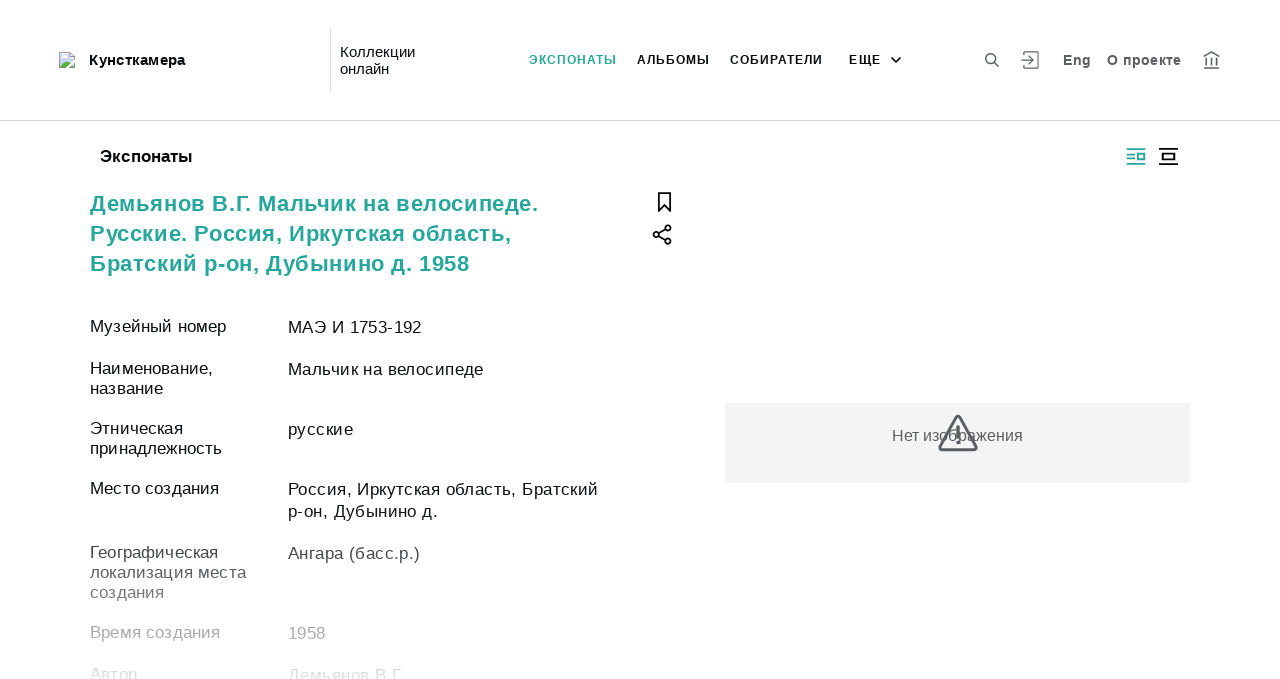

--- FILE ---
content_type: application/javascript; charset=utf8
request_url: http://collection.kunstkamera.ru/9-es2015.2704b21db9f97d634ba7.js
body_size: 95590
content:
(window.webpackJsonp=window.webpackJsonp||[]).push([[9],{JLJr:function(e,t,i){var n;"object"==typeof navigator&&(n=function(){"use strict";!function(){if("undefined"!=typeof window)try{var e=new window.CustomEvent("test",{cancelable:!0});if(e.preventDefault(),!0!==e.defaultPrevented)throw new Error("Could not prevent default")}catch(i){var t=function(e,t){var n,r;return(t=t||{}).bubbles=!!t.bubbles,t.cancelable=!!t.cancelable,(n=document.createEvent("CustomEvent")).initCustomEvent(e,t.bubbles,t.cancelable,t.detail),r=n.preventDefault,n.preventDefault=function(){r.call(this);try{Object.defineProperty(this,"defaultPrevented",{get:function(){return!0}})}catch(i){this.defaultPrevented=!0}},n};t.prototype=window.Event.prototype,window.CustomEvent=t}}();var e="undefined"!=typeof globalThis?globalThis:"undefined"!=typeof window?window:"undefined"!=typeof global?global:"undefined"!=typeof self?self:{};function t(e,t){return e(t={exports:{}},t.exports),t.exports}var i=function(e){return e&&e.Math==Math&&e},n=i("object"==typeof globalThis&&globalThis)||i("object"==typeof window&&window)||i("object"==typeof self&&self)||i("object"==typeof e&&e)||function(){return this}()||Function("return this")(),r=function(e){try{return!!e()}catch(t){return!0}},a=!r(function(){return 7!=Object.defineProperty({},1,{get:function(){return 7}})[1]}),s={}.propertyIsEnumerable,c=Object.getOwnPropertyDescriptor,o={f:c&&!s.call({1:2},1)?function(e){var t=c(this,e);return!!t&&t.enumerable}:s},l=function(e,t){return{enumerable:!(1&e),configurable:!(2&e),writable:!(4&e),value:t}},u={}.toString,h=function(e){return u.call(e).slice(8,-1)},d="".split,f=r(function(){return!Object("z").propertyIsEnumerable(0)})?function(e){return"String"==h(e)?d.call(e,""):Object(e)}:Object,p=function(e){if(null==e)throw TypeError("Can't call method on "+e);return e},b=function(e){return f(p(e))},g=function(e){return"object"==typeof e?null!==e:"function"==typeof e},m=function(e,t){if(!g(e))return e;var i,n;if(t&&"function"==typeof(i=e.toString)&&!g(n=i.call(e)))return n;if("function"==typeof(i=e.valueOf)&&!g(n=i.call(e)))return n;if(!t&&"function"==typeof(i=e.toString)&&!g(n=i.call(e)))return n;throw TypeError("Can't convert object to primitive value")},y={}.hasOwnProperty,v=function(e,t){return y.call(e,t)},_=n.document,w=g(_)&&g(_.createElement),S=function(e){return w?_.createElement(e):{}},k=!a&&!r(function(){return 7!=Object.defineProperty(S("div"),"a",{get:function(){return 7}}).a}),O=Object.getOwnPropertyDescriptor,P={f:a?O:function(e,t){if(e=b(e),t=m(t,!0),k)try{return O(e,t)}catch(i){}if(v(e,t))return l(!o.f.call(e,t),e[t])}},T=function(e){if(!g(e))throw TypeError(String(e)+" is not an object");return e},I=Object.defineProperty,E={f:a?I:function(e,t,i){if(T(e),t=m(t,!0),T(i),k)try{return I(e,t,i)}catch(n){}if("get"in i||"set"in i)throw TypeError("Accessors not supported");return"value"in i&&(e[t]=i.value),e}},x=a?function(e,t,i){return E.f(e,t,l(1,i))}:function(e,t,i){return e[t]=i,e},C=function(e,t){try{x(n,e,t)}catch(i){n[e]=t}return t},A=n["__core-js_shared__"]||C("__core-js_shared__",{}),L=Function.toString;"function"!=typeof A.inspectSource&&(A.inspectSource=function(e){return L.call(e)});var M,F,R,j=A.inspectSource,N=n.WeakMap,$="function"==typeof N&&/native code/.test(j(N)),D=t(function(e){(e.exports=function(e,t){return A[e]||(A[e]=void 0!==t?t:{})})("versions",[]).push({version:"3.7.0",mode:"global",copyright:"\xa9 2020 Denis Pushkarev (zloirock.ru)"})}),V=0,q=Math.random(),W=function(e){return"Symbol("+String(void 0===e?"":e)+")_"+(++V+q).toString(36)},U=D("keys"),z=function(e){return U[e]||(U[e]=W(e))},H={};if($){var K=A.state||(A.state=new(0,n.WeakMap)),Q=K.get,B=K.has,G=K.set;M=function(e,t){return t.facade=e,G.call(K,e,t),t},F=function(e){return Q.call(K,e)||{}},R=function(e){return B.call(K,e)}}else{var Y=z("state");H[Y]=!0,M=function(e,t){return t.facade=e,x(e,Y,t),t},F=function(e){return v(e,Y)?e[Y]:{}},R=function(e){return v(e,Y)}}var Z,X={set:M,get:F,has:R,enforce:function(e){return R(e)?F(e):M(e,{})},getterFor:function(e){return function(t){var i;if(!g(t)||(i=F(t)).type!==e)throw TypeError("Incompatible receiver, "+e+" required");return i}}},J=t(function(e){var t=X.get,i=X.enforce,r=String(String).split("String");(e.exports=function(e,t,a,s){var c,o=!!s&&!!s.unsafe,l=!!s&&!!s.enumerable,u=!!s&&!!s.noTargetGet;"function"==typeof a&&("string"!=typeof t||v(a,"name")||x(a,"name",t),(c=i(a)).source||(c.source=r.join("string"==typeof t?t:""))),e!==n?(o?!u&&e[t]&&(l=!0):delete e[t],l?e[t]=a:x(e,t,a)):l?e[t]=a:C(t,a)})(Function.prototype,"toString",function(){return"function"==typeof this&&t(this).source||j(this)})}),ee=n,te=function(e){return"function"==typeof e?e:void 0},ie=function(e,t){return arguments.length<2?te(ee[e])||te(n[e]):ee[e]&&ee[e][t]||n[e]&&n[e][t]},ne=Math.ceil,re=Math.floor,ae=function(e){return isNaN(e=+e)?0:(e>0?re:ne)(e)},se=Math.min,ce=function(e){return e>0?se(ae(e),9007199254740991):0},oe=Math.max,le=Math.min,ue=function(e,t){var i=ae(e);return i<0?oe(i+t,0):le(i,t)},he=function(e){return function(t,i,n){var r,a=b(t),s=ce(a.length),c=ue(n,s);if(e&&i!=i){for(;s>c;)if((r=a[c++])!=r)return!0}else for(;s>c;c++)if((e||c in a)&&a[c]===i)return e||c||0;return!e&&-1}},de={includes:he(!0),indexOf:he(!1)},fe=de.indexOf,pe=function(e,t){var i,n=b(e),r=0,a=[];for(i in n)!v(H,i)&&v(n,i)&&a.push(i);for(;t.length>r;)v(n,i=t[r++])&&(~fe(a,i)||a.push(i));return a},be=["constructor","hasOwnProperty","isPrototypeOf","propertyIsEnumerable","toLocaleString","toString","valueOf"],ge=be.concat("length","prototype"),me={f:Object.getOwnPropertyNames||function(e){return pe(e,ge)}},ye={f:Object.getOwnPropertySymbols},ve=ie("Reflect","ownKeys")||function(e){var t=me.f(T(e)),i=ye.f;return i?t.concat(i(e)):t},_e=function(e,t){for(var i=ve(t),n=E.f,r=P.f,a=0;a<i.length;a++){var s=i[a];v(e,s)||n(e,s,r(t,s))}},we=/#|\.prototype\./,Se=function(e,t){var i=Oe[ke(e)];return i==Te||i!=Pe&&("function"==typeof t?r(t):!!t)},ke=Se.normalize=function(e){return String(e).replace(we,".").toLowerCase()},Oe=Se.data={},Pe=Se.NATIVE="N",Te=Se.POLYFILL="P",Ie=Se,Ee=P.f,xe=function(e,t){var i,r,a,s,c,o=e.target,l=e.global,u=e.stat;if(i=l?n:u?n[o]||C(o,{}):(n[o]||{}).prototype)for(r in t){if(s=t[r],a=e.noTargetGet?(c=Ee(i,r))&&c.value:i[r],!Ie(l?r:o+(u?".":"#")+r,e.forced)&&void 0!==a){if(typeof s==typeof a)continue;_e(s,a)}(e.sham||a&&a.sham)&&x(s,"sham",!0),J(i,r,s,e)}},Ce=!!Object.getOwnPropertySymbols&&!r(function(){return!String(Symbol())}),Ae=Ce&&!Symbol.sham&&"symbol"==typeof Symbol.iterator,Le=Array.isArray||function(e){return"Array"==h(e)},Me=function(e){return Object(p(e))},Fe=Object.keys||function(e){return pe(e,be)},Re=a?Object.defineProperties:function(e,t){T(e);for(var i,n=Fe(t),r=n.length,a=0;r>a;)E.f(e,i=n[a++],t[i]);return e},je=ie("document","documentElement"),Ne=z("IE_PROTO"),$e=function(){},De=function(e){return"<script>"+e+"<\/script>"},Ve=function(){try{Z=document.domain&&new ActiveXObject("htmlfile")}catch(n){}var e,t;Ve=Z?function(e){e.write(De("")),e.close();var t=e.parentWindow.Object;return e=null,t}(Z):((t=S("iframe")).style.display="none",je.appendChild(t),t.src=String("javascript:"),(e=t.contentWindow.document).open(),e.write(De("document.F=Object")),e.close(),e.F);for(var i=be.length;i--;)delete Ve.prototype[be[i]];return Ve()};H[Ne]=!0;var qe=Object.create||function(e,t){var i;return null!==e?($e.prototype=T(e),i=new $e,$e.prototype=null,i[Ne]=e):i=Ve(),void 0===t?i:Re(i,t)},We=me.f,Ue={}.toString,ze="object"==typeof window&&window&&Object.getOwnPropertyNames?Object.getOwnPropertyNames(window):[],He={f:function(e){return ze&&"[object Window]"==Ue.call(e)?function(e){try{return We(e)}catch(t){return ze.slice()}}(e):We(b(e))}},Ke=D("wks"),Qe=n.Symbol,Be=Ae?Qe:Qe&&Qe.withoutSetter||W,Ge=function(e){return v(Ke,e)||(Ke[e]=Ce&&v(Qe,e)?Qe[e]:Be("Symbol."+e)),Ke[e]},Ye={f:Ge},Ze=E.f,Xe=function(e){var t=ee.Symbol||(ee.Symbol={});v(t,e)||Ze(t,e,{value:Ye.f(e)})},Je=E.f,et=Ge("toStringTag"),tt=function(e,t,i){e&&!v(e=i?e:e.prototype,et)&&Je(e,et,{configurable:!0,value:t})},it=function(e){if("function"!=typeof e)throw TypeError(String(e)+" is not a function");return e},nt=function(e,t,i){if(it(e),void 0===t)return e;switch(i){case 0:return function(){return e.call(t)};case 1:return function(i){return e.call(t,i)};case 2:return function(i,n){return e.call(t,i,n)};case 3:return function(i,n,r){return e.call(t,i,n,r)}}return function(){return e.apply(t,arguments)}},rt=Ge("species"),at=function(e,t){var i;return Le(e)&&("function"!=typeof(i=e.constructor)||i!==Array&&!Le(i.prototype)?g(i)&&null===(i=i[rt])&&(i=void 0):i=void 0),new(void 0===i?Array:i)(0===t?0:t)},st=[].push,ct=function(e){var t=1==e,i=2==e,n=3==e,r=4==e,a=6==e,s=5==e||a;return function(c,o,l,u){for(var h,d,p=Me(c),b=f(p),g=nt(o,l,3),m=ce(b.length),y=0,v=u||at,_=t?v(c,m):i?v(c,0):void 0;m>y;y++)if((s||y in b)&&(d=g(h=b[y],y,p),e))if(t)_[y]=d;else if(d)switch(e){case 3:return!0;case 5:return h;case 6:return y;case 2:st.call(_,h)}else if(r)return!1;return a?-1:n||r?r:_}},ot={forEach:ct(0),map:ct(1),filter:ct(2),some:ct(3),every:ct(4),find:ct(5),findIndex:ct(6)},lt=ot.forEach,ut=z("hidden"),ht=Ge("toPrimitive"),dt=X.set,ft=X.getterFor("Symbol"),pt=Object.prototype,bt=n.Symbol,gt=ie("JSON","stringify"),mt=P.f,yt=E.f,vt=He.f,_t=o.f,wt=D("symbols"),St=D("op-symbols"),kt=D("string-to-symbol-registry"),Ot=D("symbol-to-string-registry"),Pt=D("wks"),Tt=n.QObject,It=!Tt||!Tt.prototype||!Tt.prototype.findChild,Et=a&&r(function(){return 7!=qe(yt({},"a",{get:function(){return yt(this,"a",{value:7}).a}})).a})?function(e,t,i){var n=mt(pt,t);n&&delete pt[t],yt(e,t,i),n&&e!==pt&&yt(pt,t,n)}:yt,xt=function(e,t){var i=wt[e]=qe(bt.prototype);return dt(i,{type:"Symbol",tag:e,description:t}),a||(i.description=t),i},Ct=Ae?function(e){return"symbol"==typeof e}:function(e){return Object(e)instanceof bt},At=function(e,t,i){e===pt&&At(St,t,i),T(e);var n=m(t,!0);return T(i),v(wt,n)?(i.enumerable?(v(e,ut)&&e[ut][n]&&(e[ut][n]=!1),i=qe(i,{enumerable:l(0,!1)})):(v(e,ut)||yt(e,ut,l(1,{})),e[ut][n]=!0),Et(e,n,i)):yt(e,n,i)},Lt=function(e,t){T(e);var i=b(t),n=Fe(i).concat(jt(i));return lt(n,function(t){a&&!Mt.call(i,t)||At(e,t,i[t])}),e},Mt=function(e){var t=m(e,!0),i=_t.call(this,t);return!(this===pt&&v(wt,t)&&!v(St,t))&&(!(i||!v(this,t)||!v(wt,t)||v(this,ut)&&this[ut][t])||i)},Ft=function(e,t){var i=b(e),n=m(t,!0);if(i!==pt||!v(wt,n)||v(St,n)){var r=mt(i,n);return!r||!v(wt,n)||v(i,ut)&&i[ut][n]||(r.enumerable=!0),r}},Rt=function(e){var t=vt(b(e)),i=[];return lt(t,function(e){v(wt,e)||v(H,e)||i.push(e)}),i},jt=function(e){var t=e===pt,i=vt(t?St:b(e)),n=[];return lt(i,function(e){!v(wt,e)||t&&!v(pt,e)||n.push(wt[e])}),n};if(Ce||(J((bt=function(){if(this instanceof bt)throw TypeError("Symbol is not a constructor");var e=arguments.length&&void 0!==arguments[0]?String(arguments[0]):void 0,t=W(e),i=function(e){this===pt&&i.call(St,e),v(this,ut)&&v(this[ut],t)&&(this[ut][t]=!1),Et(this,t,l(1,e))};return a&&It&&Et(pt,t,{configurable:!0,set:i}),xt(t,e)}).prototype,"toString",function(){return ft(this).tag}),J(bt,"withoutSetter",function(e){return xt(W(e),e)}),o.f=Mt,E.f=At,P.f=Ft,me.f=He.f=Rt,ye.f=jt,Ye.f=function(e){return xt(Ge(e),e)},a&&(yt(bt.prototype,"description",{configurable:!0,get:function(){return ft(this).description}}),J(pt,"propertyIsEnumerable",Mt,{unsafe:!0}))),xe({global:!0,wrap:!0,forced:!Ce,sham:!Ce},{Symbol:bt}),lt(Fe(Pt),function(e){Xe(e)}),xe({target:"Symbol",stat:!0,forced:!Ce},{for:function(e){var t=String(e);if(v(kt,t))return kt[t];var i=bt(t);return kt[t]=i,Ot[i]=t,i},keyFor:function(e){if(!Ct(e))throw TypeError(e+" is not a symbol");if(v(Ot,e))return Ot[e]},useSetter:function(){It=!0},useSimple:function(){It=!1}}),xe({target:"Object",stat:!0,forced:!Ce,sham:!a},{create:function(e,t){return void 0===t?qe(e):Lt(qe(e),t)},defineProperty:At,defineProperties:Lt,getOwnPropertyDescriptor:Ft}),xe({target:"Object",stat:!0,forced:!Ce},{getOwnPropertyNames:Rt,getOwnPropertySymbols:jt}),xe({target:"Object",stat:!0,forced:r(function(){ye.f(1)})},{getOwnPropertySymbols:function(e){return ye.f(Me(e))}}),gt){var Nt=!Ce||r(function(){var e=bt();return"[null]"!=gt([e])||"{}"!=gt({a:e})||"{}"!=gt(Object(e))});xe({target:"JSON",stat:!0,forced:Nt},{stringify:function(e,t,i){for(var n,r=[e],a=1;arguments.length>a;)r.push(arguments[a++]);if(n=t,(g(t)||void 0!==e)&&!Ct(e))return Le(t)||(t=function(e,t){if("function"==typeof n&&(t=n.call(this,e,t)),!Ct(t))return t}),r[1]=t,gt.apply(null,r)}})}bt.prototype[ht]||x(bt.prototype,ht,bt.prototype.valueOf),tt(bt,"Symbol"),H[ut]=!0;var $t=E.f,Dt=n.Symbol;if(a&&"function"==typeof Dt&&(!("description"in Dt.prototype)||void 0!==Dt().description)){var Vt={},qt=function(){var e=arguments.length<1||void 0===arguments[0]?void 0:String(arguments[0]),t=this instanceof qt?new Dt(e):void 0===e?Dt():Dt(e);return""===e&&(Vt[t]=!0),t};_e(qt,Dt);var Wt=qt.prototype=Dt.prototype;Wt.constructor=qt;var Ut=Wt.toString,zt="Symbol(test)"==String(Dt("test")),Ht=/^Symbol\((.*)\)[^)]+$/;$t(Wt,"description",{configurable:!0,get:function(){var e=g(this)?this.valueOf():this,t=Ut.call(e);if(v(Vt,e))return"";var i=zt?t.slice(7,-1):t.replace(Ht,"$1");return""===i?void 0:i}}),xe({global:!0,forced:!0},{Symbol:qt})}Xe("iterator");var Kt=function(e,t){var i=[][e];return!!i&&r(function(){i.call(null,t||function(){throw 1},1)})},Qt=Object.defineProperty,Bt={},Gt=function(e){throw e},Yt=function(e,t){if(v(Bt,e))return Bt[e];t||(t={});var i=[][e],n=!!v(t,"ACCESSORS")&&t.ACCESSORS,s=v(t,0)?t[0]:Gt,c=v(t,1)?t[1]:void 0;return Bt[e]=!!i&&!r(function(){if(n&&!a)return!0;var e={length:-1};n?Qt(e,1,{enumerable:!0,get:Gt}):e[1]=1,i.call(e,s,c)})},Zt=ot.forEach,Xt=Kt("forEach"),Jt=Yt("forEach"),ei=Xt&&Jt?[].forEach:function(e){return Zt(this,e,arguments.length>1?arguments[1]:void 0)};xe({target:"Array",proto:!0,forced:[].forEach!=ei},{forEach:ei});var ti=de.indexOf,ii=[].indexOf,ni=!!ii&&1/[1].indexOf(1,-0)<0,ri=Kt("indexOf"),ai=Yt("indexOf",{ACCESSORS:!0,1:0});xe({target:"Array",proto:!0,forced:ni||!ri||!ai},{indexOf:function(e){return ni?ii.apply(this,arguments)||0:ti(this,e,arguments.length>1?arguments[1]:void 0)}});var si=Ge("unscopables"),ci=Array.prototype;null==ci[si]&&E.f(ci,si,{configurable:!0,value:qe(null)});var oi,li,ui,hi=function(e){ci[si][e]=!0},di={},fi=!r(function(){function e(){}return e.prototype.constructor=null,Object.getPrototypeOf(new e)!==e.prototype}),pi=z("IE_PROTO"),bi=Object.prototype,gi=fi?Object.getPrototypeOf:function(e){return e=Me(e),v(e,pi)?e[pi]:"function"==typeof e.constructor&&e instanceof e.constructor?e.constructor.prototype:e instanceof Object?bi:null},mi=Ge("iterator"),yi=!1;[].keys&&("next"in(ui=[].keys())?(li=gi(gi(ui)))!==Object.prototype&&(oi=li):yi=!0),null==oi&&(oi={}),v(oi,mi)||x(oi,mi,function(){return this});var vi={IteratorPrototype:oi,BUGGY_SAFARI_ITERATORS:yi},_i=vi.IteratorPrototype,wi=function(){return this},Si=function(e,t,i){var n=t+" Iterator";return e.prototype=qe(_i,{next:l(1,i)}),tt(e,n,!1),di[n]=wi,e},ki=Object.setPrototypeOf||("__proto__"in{}?function(){var e,t=!1,i={};try{(e=Object.getOwnPropertyDescriptor(Object.prototype,"__proto__").set).call(i,[]),t=i instanceof Array}catch(n){}return function(i,n){return T(i),function(e){if(!g(e)&&null!==e)throw TypeError("Can't set "+String(e)+" as a prototype")}(n),t?e.call(i,n):i.__proto__=n,i}}():void 0),Oi=vi.IteratorPrototype,Pi=vi.BUGGY_SAFARI_ITERATORS,Ti=Ge("iterator"),Ii=function(){return this},Ei=function(e,t,i,n,r,a,s){Si(i,t,n);var c,o,l,u=function(e){if(e===r&&b)return b;if(!Pi&&e in f)return f[e];switch(e){case"keys":case"values":case"entries":return function(){return new i(this,e)}}return function(){return new i(this)}},h=t+" Iterator",d=!1,f=e.prototype,p=f[Ti]||f["@@iterator"]||r&&f[r],b=!Pi&&p||u(r),g="Array"==t&&f.entries||p;if(g&&(c=gi(g.call(new e)),Oi!==Object.prototype&&c.next&&(gi(c)!==Oi&&(ki?ki(c,Oi):"function"!=typeof c[Ti]&&x(c,Ti,Ii)),tt(c,h,!0))),"values"==r&&p&&"values"!==p.name&&(d=!0,b=function(){return p.call(this)}),f[Ti]!==b&&x(f,Ti,b),di[t]=b,r)if(o={values:u("values"),keys:a?b:u("keys"),entries:u("entries")},s)for(l in o)(Pi||d||!(l in f))&&J(f,l,o[l]);else xe({target:t,proto:!0,forced:Pi||d},o);return o},xi=X.set,Ci=X.getterFor("Array Iterator"),Ai=Ei(Array,"Array",function(e,t){xi(this,{type:"Array Iterator",target:b(e),index:0,kind:t})},function(){var e=Ci(this),t=e.target,i=e.kind,n=e.index++;return!t||n>=t.length?(e.target=void 0,{value:void 0,done:!0}):"keys"==i?{value:n,done:!1}:"values"==i?{value:t[n],done:!1}:{value:[n,t[n]],done:!1}},"values");di.Arguments=di.Array,hi("keys"),hi("values"),hi("entries");var Li=[].join,Mi=f!=Object,Fi=Kt("join",",");xe({target:"Array",proto:!0,forced:Mi||!Fi},{join:function(e){return Li.call(b(this),void 0===e?",":e)}});var Ri,ji,Ni=function(e,t,i){var n=m(t);n in e?E.f(e,n,l(0,i)):e[n]=i},$i=ie("navigator","userAgent")||"",Di=n.process,Vi=Di&&Di.versions,qi=Vi&&Vi.v8;qi?ji=(Ri=qi.split("."))[0]+Ri[1]:$i&&(!(Ri=$i.match(/Edge\/(\d+)/))||Ri[1]>=74)&&(Ri=$i.match(/Chrome\/(\d+)/))&&(ji=Ri[1]);var Wi=ji&&+ji,Ui=Ge("species"),zi=function(e){return Wi>=51||!r(function(){var t=[];return(t.constructor={})[Ui]=function(){return{foo:1}},1!==t[e](Boolean).foo})},Hi=zi("slice"),Ki=Yt("slice",{ACCESSORS:!0,0:0,1:2}),Qi=Ge("species"),Bi=[].slice,Gi=Math.max;xe({target:"Array",proto:!0,forced:!Hi||!Ki},{slice:function(e,t){var i,n,r,a=b(this),s=ce(a.length),c=ue(e,s),o=ue(void 0===t?s:t,s);if(Le(a)&&("function"!=typeof(i=a.constructor)||i!==Array&&!Le(i.prototype)?g(i)&&null===(i=i[Qi])&&(i=void 0):i=void 0,i===Array||void 0===i))return Bi.call(a,c,o);for(n=new(void 0===i?Array:i)(Gi(o-c,0)),r=0;c<o;c++,r++)c in a&&Ni(n,r,a[c]);return n.length=r,n}});var Yi={};Yi[Ge("toStringTag")]="z";var Zi="[object z]"===String(Yi),Xi=Ge("toStringTag"),Ji="Arguments"==h(function(){return arguments}()),en=Zi?h:function(e){var t,i,n;return void 0===e?"Undefined":null===e?"Null":"string"==typeof(i=function(e,t){try{return e[t]}catch(i){}}(t=Object(e),Xi))?i:Ji?h(t):"Object"==(n=h(t))&&"function"==typeof t.callee?"Arguments":n};Zi||J(Object.prototype,"toString",Zi?{}.toString:function(){return"[object "+en(this)+"]"},{unsafe:!0});var tn=function(){var e=T(this),t="";return e.global&&(t+="g"),e.ignoreCase&&(t+="i"),e.multiline&&(t+="m"),e.dotAll&&(t+="s"),e.unicode&&(t+="u"),e.sticky&&(t+="y"),t};function nn(e,t){return RegExp(e,t)}var rn={UNSUPPORTED_Y:r(function(){var e=nn("a","y");return e.lastIndex=2,null!=e.exec("abcd")}),BROKEN_CARET:r(function(){var e=nn("^r","gy");return e.lastIndex=2,null!=e.exec("str")})},an=RegExp.prototype.exec,sn=String.prototype.replace,cn=an,on=function(){var e=/a/,t=/b*/g;return an.call(e,"a"),an.call(t,"a"),0!==e.lastIndex||0!==t.lastIndex}(),ln=rn.UNSUPPORTED_Y||rn.BROKEN_CARET,un=void 0!==/()??/.exec("")[1];(on||un||ln)&&(cn=function(e){var t,i,n,r,a=this,s=ln&&a.sticky,c=tn.call(a),o=a.source,l=0,u=e;return s&&(-1===(c=c.replace("y","")).indexOf("g")&&(c+="g"),u=String(e).slice(a.lastIndex),a.lastIndex>0&&(!a.multiline||a.multiline&&"\n"!==e[a.lastIndex-1])&&(o="(?: "+o+")",u=" "+u,l++),i=new RegExp("^(?:"+o+")",c)),un&&(i=new RegExp("^"+o+"$(?!\\s)",c)),on&&(t=a.lastIndex),n=an.call(s?i:a,u),s?n?(n.input=n.input.slice(l),n[0]=n[0].slice(l),n.index=a.lastIndex,a.lastIndex+=n[0].length):a.lastIndex=0:on&&n&&(a.lastIndex=a.global?n.index+n[0].length:t),un&&n&&n.length>1&&sn.call(n[0],i,function(){for(r=1;r<arguments.length-2;r++)void 0===arguments[r]&&(n[r]=void 0)}),n});var hn=cn;xe({target:"RegExp",proto:!0,forced:/./.exec!==hn},{exec:hn});var dn=RegExp.prototype,fn=dn.toString;(r(function(){return"/a/b"!=fn.call({source:"a",flags:"b"})})||"toString"!=fn.name)&&J(RegExp.prototype,"toString",function(){var e=T(this),t=String(e.source),i=e.flags;return"/"+t+"/"+String(void 0===i&&e instanceof RegExp&&!("flags"in dn)?tn.call(e):i)},{unsafe:!0});var pn=function(e){return function(t,i){var n,r,a=String(p(t)),s=ae(i),c=a.length;return s<0||s>=c?e?"":void 0:(n=a.charCodeAt(s))<55296||n>56319||s+1===c||(r=a.charCodeAt(s+1))<56320||r>57343?e?a.charAt(s):n:e?a.slice(s,s+2):r-56320+(n-55296<<10)+65536}},bn={codeAt:pn(!1),charAt:pn(!0)},gn=bn.charAt,mn=X.set,yn=X.getterFor("String Iterator");Ei(String,"String",function(e){mn(this,{type:"String Iterator",string:String(e),index:0})},function(){var e,t=yn(this),i=t.string,n=t.index;return n>=i.length?{value:void 0,done:!0}:(e=gn(i,n),t.index+=e.length,{value:e,done:!1})});var vn=Ge("species"),_n=!r(function(){var e=/./;return e.exec=function(){var e=[];return e.groups={a:"7"},e},"7"!=="".replace(e,"$<a>")}),wn="$0"==="a".replace(/./,"$0"),Sn=Ge("replace"),kn=!!/./[Sn]&&""===/./[Sn]("a","$0"),On=!r(function(){var e=/(?:)/,t=e.exec;e.exec=function(){return t.apply(this,arguments)};var i="ab".split(e);return 2!==i.length||"a"!==i[0]||"b"!==i[1]}),Pn=function(e,t,i,n){var a=Ge(e),s=!r(function(){var t={};return t[a]=function(){return 7},7!=""[e](t)}),c=s&&!r(function(){var t=!1,i=/a/;return"split"===e&&((i={}).constructor={},i.constructor[vn]=function(){return i},i.flags="",i[a]=/./[a]),i.exec=function(){return t=!0,null},i[a](""),!t});if(!s||!c||"replace"===e&&(!_n||!wn||kn)||"split"===e&&!On){var o=/./[a],l=i(a,""[e],function(e,t,i,n,r){return t.exec===hn?s&&!r?{done:!0,value:o.call(t,i,n)}:{done:!0,value:e.call(i,t,n)}:{done:!1}},{REPLACE_KEEPS_$0:wn,REGEXP_REPLACE_SUBSTITUTES_UNDEFINED_CAPTURE:kn}),u=l[1];J(String.prototype,e,l[0]),J(RegExp.prototype,a,2==t?function(e,t){return u.call(e,this,t)}:function(e){return u.call(e,this)})}n&&x(RegExp.prototype[a],"sham",!0)},Tn=bn.charAt,In=function(e,t,i){return t+(i?Tn(e,t).length:1)},En=function(e,t){var i=e.exec;if("function"==typeof i){var n=i.call(e,t);if("object"!=typeof n)throw TypeError("RegExp exec method returned something other than an Object or null");return n}if("RegExp"!==h(e))throw TypeError("RegExp#exec called on incompatible receiver");return hn.call(e,t)},xn=Math.max,Cn=Math.min,An=Math.floor,Ln=/\$([$&'`]|\d\d?|<[^>]*>)/g,Mn=/\$([$&'`]|\d\d?)/g;Pn("replace",2,function(e,t,i,n){var r=n.REGEXP_REPLACE_SUBSTITUTES_UNDEFINED_CAPTURE,a=n.REPLACE_KEEPS_$0,s=r?"$":"$0";return[function(i,n){var r=p(this),a=null==i?void 0:i[e];return void 0!==a?a.call(i,r,n):t.call(String(r),i,n)},function(e,n){if(!r&&a||"string"==typeof n&&-1===n.indexOf(s)){var o=i(t,e,this,n);if(o.done)return o.value}var l=T(e),u=String(this),h="function"==typeof n;h||(n=String(n));var d=l.global;if(d){var f=l.unicode;l.lastIndex=0}for(var p=[];;){var b=En(l,u);if(null===b)break;if(p.push(b),!d)break;""===String(b[0])&&(l.lastIndex=In(u,ce(l.lastIndex),f))}for(var g,m="",y=0,v=0;v<p.length;v++){b=p[v];for(var _=String(b[0]),w=xn(Cn(ae(b.index),u.length),0),S=[],k=1;k<b.length;k++)S.push(void 0===(g=b[k])?g:String(g));var O=b.groups;if(h){var P=[_].concat(S,w,u);void 0!==O&&P.push(O);var I=String(n.apply(void 0,P))}else I=c(_,u,w,S,O,n);w>=y&&(m+=u.slice(y,w)+I,y=w+_.length)}return m+u.slice(y)}];function c(e,i,n,r,a,s){var c=n+e.length,o=r.length,l=Mn;return void 0!==a&&(a=Me(a),l=Ln),t.call(s,l,function(t,s){var l;switch(s.charAt(0)){case"$":return"$";case"&":return e;case"`":return i.slice(0,n);case"'":return i.slice(c);case"<":l=a[s.slice(1,-1)];break;default:var u=+s;if(0===u)return t;if(u>o){var h=An(u/10);return 0===h?t:h<=o?void 0===r[h-1]?s.charAt(1):r[h-1]+s.charAt(1):t}l=r[u-1]}return void 0===l?"":l})}});var Fn=Object.is||function(e,t){return e===t?0!==e||1/e==1/t:e!=e&&t!=t};Pn("search",1,function(e,t,i){return[function(t){var i=p(this),n=null==t?void 0:t[e];return void 0!==n?n.call(t,i):new RegExp(t)[e](String(i))},function(e){var n=i(t,e,this);if(n.done)return n.value;var r=T(e),a=String(this),s=r.lastIndex;Fn(s,0)||(r.lastIndex=0);var c=En(r,a);return Fn(r.lastIndex,s)||(r.lastIndex=s),null===c?-1:c.index}]});var Rn=Ge("match"),jn=function(e){var t;return g(e)&&(void 0!==(t=e[Rn])?!!t:"RegExp"==h(e))},Nn=Ge("species"),$n=function(e,t){var i,n=T(e).constructor;return void 0===n||null==(i=T(n)[Nn])?t:it(i)},Dn=[].push,Vn=Math.min,qn=!r(function(){return!RegExp(4294967295,"y")});Pn("split",2,function(e,t,i){var n;return n="c"=="abbc".split(/(b)*/)[1]||4!="test".split(/(?:)/,-1).length||2!="ab".split(/(?:ab)*/).length||4!=".".split(/(.?)(.?)/).length||".".split(/()()/).length>1||"".split(/.?/).length?function(e,i){var n=String(p(this)),r=void 0===i?4294967295:i>>>0;if(0===r)return[];if(void 0===e)return[n];if(!jn(e))return t.call(n,e,r);for(var a,s,c,o=[],l=0,u=new RegExp(e.source,(e.ignoreCase?"i":"")+(e.multiline?"m":"")+(e.unicode?"u":"")+(e.sticky?"y":"")+"g");(a=hn.call(u,n))&&!((s=u.lastIndex)>l&&(o.push(n.slice(l,a.index)),a.length>1&&a.index<n.length&&Dn.apply(o,a.slice(1)),c=a[0].length,l=s,o.length>=r));)u.lastIndex===a.index&&u.lastIndex++;return l===n.length?!c&&u.test("")||o.push(""):o.push(n.slice(l)),o.length>r?o.slice(0,r):o}:"0".split(void 0,0).length?function(e,i){return void 0===e&&0===i?[]:t.call(this,e,i)}:t,[function(t,i){var r=p(this),a=null==t?void 0:t[e];return void 0!==a?a.call(t,r,i):n.call(String(r),t,i)},function(e,r){var a=i(n,e,this,r,n!==t);if(a.done)return a.value;var s=T(e),c=String(this),o=$n(s,RegExp),l=s.unicode,u=new o(qn?s:"^(?:"+s.source+")",(s.ignoreCase?"i":"")+(s.multiline?"m":"")+(s.unicode?"u":"")+(qn?"y":"g")),h=void 0===r?4294967295:r>>>0;if(0===h)return[];if(0===c.length)return null===En(u,c)?[c]:[];for(var d=0,f=0,p=[];f<c.length;){u.lastIndex=qn?f:0;var b,g=En(u,qn?c:c.slice(f));if(null===g||(b=Vn(ce(u.lastIndex+(qn?0:f)),c.length))===d)f=In(c,f,l);else{if(p.push(c.slice(d,f)),p.length===h)return p;for(var m=1;m<=g.length-1;m++)if(p.push(g[m]),p.length===h)return p;f=d=b}}return p.push(c.slice(d)),p}]},!qn);var Wn={CSSRuleList:0,CSSStyleDeclaration:0,CSSValueList:0,ClientRectList:0,DOMRectList:0,DOMStringList:0,DOMTokenList:1,DataTransferItemList:0,FileList:0,HTMLAllCollection:0,HTMLCollection:0,HTMLFormElement:0,HTMLSelectElement:0,MediaList:0,MimeTypeArray:0,NamedNodeMap:0,NodeList:1,PaintRequestList:0,Plugin:0,PluginArray:0,SVGLengthList:0,SVGNumberList:0,SVGPathSegList:0,SVGPointList:0,SVGStringList:0,SVGTransformList:0,SourceBufferList:0,StyleSheetList:0,TextTrackCueList:0,TextTrackList:0,TouchList:0};for(var Un in Wn){var zn=n[Un],Hn=zn&&zn.prototype;if(Hn&&Hn.forEach!==ei)try{x(Hn,"forEach",ei)}catch(ud){Hn.forEach=ei}}var Kn=Ge("iterator"),Qn=Ge("toStringTag"),Bn=Ai.values;for(var Gn in Wn){var Yn=n[Gn],Zn=Yn&&Yn.prototype;if(Zn){if(Zn[Kn]!==Bn)try{x(Zn,Kn,Bn)}catch(ud){Zn[Kn]=Bn}if(Zn[Qn]||x(Zn,Qn,Gn),Wn[Gn])for(var Xn in Ai)if(Zn[Xn]!==Ai[Xn])try{x(Zn,Xn,Ai[Xn])}catch(ud){Zn[Xn]=Ai[Xn]}}}var Jn=Ge("iterator"),er=!r(function(){var e=new URL("b?a=1&b=2&c=3","http://a"),t=e.searchParams,i="";return e.pathname="c%20d",t.forEach(function(e,n){t.delete("b"),i+=n+e}),!t.sort||"http://a/c%20d?a=1&c=3"!==e.href||"3"!==t.get("c")||"a=1"!==String(new URLSearchParams("?a=1"))||!t[Jn]||"a"!==new URL("https://a@b").username||"b"!==new URLSearchParams(new URLSearchParams("a=b")).get("a")||"xn--e1aybc"!==new URL("http://\u0442\u0435\u0441\u0442").host||"#%D0%B1"!==new URL("http://a#\u0431").hash||"a1c3"!==i||"x"!==new URL("http://x",void 0).host}),tr=function(e,t,i){if(!(e instanceof t))throw TypeError("Incorrect "+(i?i+" ":"")+"invocation");return e},ir=Object.assign,nr=Object.defineProperty,rr=!ir||r(function(){if(a&&1!==ir({b:1},ir(nr({},"a",{enumerable:!0,get:function(){nr(this,"b",{value:3,enumerable:!1})}}),{b:2})).b)return!0;var e={},t={},i=Symbol();return e[i]=7,"abcdefghijklmnopqrst".split("").forEach(function(e){t[e]=e}),7!=ir({},e)[i]||"abcdefghijklmnopqrst"!=Fe(ir({},t)).join("")})?function(e,t){for(var i=Me(e),n=arguments.length,r=1,s=ye.f,c=o.f;n>r;)for(var l,u=f(arguments[r++]),h=s?Fe(u).concat(s(u)):Fe(u),d=h.length,p=0;d>p;)l=h[p++],a&&!c.call(u,l)||(i[l]=u[l]);return i}:ir,ar=function(e){var t=e.return;if(void 0!==t)return T(t.call(e)).value},sr=function(e,t,i,n){try{return n?t(T(i)[0],i[1]):t(i)}catch(ud){throw ar(e),ud}},cr=Ge("iterator"),or=Array.prototype,lr=function(e){return void 0!==e&&(di.Array===e||or[cr]===e)},ur=Ge("iterator"),hr=function(e){if(null!=e)return e[ur]||e["@@iterator"]||di[en(e)]},dr=function(e){var t,i,n,r,a,s,c=Me(e),o="function"==typeof this?this:Array,l=arguments.length,u=l>1?arguments[1]:void 0,h=void 0!==u,d=hr(c),f=0;if(h&&(u=nt(u,l>2?arguments[2]:void 0,2)),null==d||o==Array&&lr(d))for(i=new o(t=ce(c.length));t>f;f++)s=h?u(c[f],f):c[f],Ni(i,f,s);else for(a=(r=d.call(c)).next,i=new o;!(n=a.call(r)).done;f++)s=h?sr(r,u,[n.value,f],!0):n.value,Ni(i,f,s);return i.length=f,i},fr=/[^\0-\u007E]/,pr=/[.\u3002\uFF0E\uFF61]/g,br="Overflow: input needs wider integers to process",gr=Math.floor,mr=String.fromCharCode,yr=function(e){return e+22+75*(e<26)},vr=function(e,t,i){var n=0;for(e=i?gr(e/700):e>>1,e+=gr(e/t);e>455;n+=36)e=gr(e/35);return gr(n+36*e/(e+38))},_r=function(e){var t,i,n=[],r=(e=function(e){for(var t=[],i=0,n=e.length;i<n;){var r=e.charCodeAt(i++);if(r>=55296&&r<=56319&&i<n){var a=e.charCodeAt(i++);56320==(64512&a)?t.push(((1023&r)<<10)+(1023&a)+65536):(t.push(r),i--)}else t.push(r)}return t}(e)).length,a=128,s=0,c=72;for(t=0;t<e.length;t++)(i=e[t])<128&&n.push(mr(i));var o=n.length,l=o;for(o&&n.push("-");l<r;){var u=2147483647;for(t=0;t<e.length;t++)(i=e[t])>=a&&i<u&&(u=i);var h=l+1;if(u-a>gr((2147483647-s)/h))throw RangeError(br);for(s+=(u-a)*h,a=u,t=0;t<e.length;t++){if((i=e[t])<a&&++s>2147483647)throw RangeError(br);if(i==a){for(var d=s,f=36;;f+=36){var p=f<=c?1:f>=c+26?26:f-c;if(d<p)break;var b=d-p,g=36-p;n.push(mr(yr(p+b%g))),d=gr(b/g)}n.push(mr(yr(d))),c=vr(s,h,l==o),s=0,++l}}++s,++a}return n.join("")},wr=function(e,t,i){for(var n in t)J(e,n,t[n],i);return e},Sr=function(e){var t=hr(e);if("function"!=typeof t)throw TypeError(String(e)+" is not iterable");return T(t.call(e))},kr=ie("fetch"),Or=ie("Headers"),Pr=Ge("iterator"),Tr=X.set,Ir=X.getterFor("URLSearchParams"),Er=X.getterFor("URLSearchParamsIterator"),xr=/\+/g,Cr=Array(4),Ar=function(e){return Cr[e-1]||(Cr[e-1]=RegExp("((?:%[\\da-f]{2}){"+e+"})","gi"))},Lr=function(e){try{return decodeURIComponent(e)}catch(ud){return e}},Mr=function(e){var t=e.replace(xr," "),i=4;try{return decodeURIComponent(t)}catch(ud){for(;i;)t=t.replace(Ar(i--),Lr);return t}},Fr=/[!'()~]|%20/g,Rr={"!":"%21","'":"%27","(":"%28",")":"%29","~":"%7E","%20":"+"},jr=function(e){return Rr[e]},Nr=function(e){return encodeURIComponent(e).replace(Fr,jr)},$r=function(e,t){if(t)for(var i,n,r=t.split("&"),a=0;a<r.length;)(i=r[a++]).length&&(n=i.split("="),e.push({key:Mr(n.shift()),value:Mr(n.join("="))}))},Dr=function(e){this.entries.length=0,$r(this.entries,e)},Vr=function(e,t){if(e<t)throw TypeError("Not enough arguments")},qr=Si(function(e,t){Tr(this,{type:"URLSearchParamsIterator",iterator:Sr(Ir(e).entries),kind:t})},"Iterator",function(){var e=Er(this),t=e.kind,i=e.iterator.next(),n=i.value;return i.done||(i.value="keys"===t?n.key:"values"===t?n.value:[n.key,n.value]),i}),Wr=function(){tr(this,Wr,"URLSearchParams");var e,t,i,n,r,a,s,c,o,l=arguments.length>0?arguments[0]:void 0,u=this,h=[];if(Tr(u,{type:"URLSearchParams",entries:h,updateURL:function(){},updateSearchParams:Dr}),void 0!==l)if(g(l))if("function"==typeof(e=hr(l)))for(i=(t=e.call(l)).next;!(n=i.call(t)).done;){if((s=(a=(r=Sr(T(n.value))).next).call(r)).done||(c=a.call(r)).done||!a.call(r).done)throw TypeError("Expected sequence with length 2");h.push({key:s.value+"",value:c.value+""})}else for(o in l)v(l,o)&&h.push({key:o,value:l[o]+""});else $r(h,"string"==typeof l?"?"===l.charAt(0)?l.slice(1):l:l+"")},Ur=Wr.prototype;wr(Ur,{append:function(e,t){Vr(arguments.length,2);var i=Ir(this);i.entries.push({key:e+"",value:t+""}),i.updateURL()},delete:function(e){Vr(arguments.length,1);for(var t=Ir(this),i=t.entries,n=e+"",r=0;r<i.length;)i[r].key===n?i.splice(r,1):r++;t.updateURL()},get:function(e){Vr(arguments.length,1);for(var t=Ir(this).entries,i=e+"",n=0;n<t.length;n++)if(t[n].key===i)return t[n].value;return null},getAll:function(e){Vr(arguments.length,1);for(var t=Ir(this).entries,i=e+"",n=[],r=0;r<t.length;r++)t[r].key===i&&n.push(t[r].value);return n},has:function(e){Vr(arguments.length,1);for(var t=Ir(this).entries,i=e+"",n=0;n<t.length;)if(t[n++].key===i)return!0;return!1},set:function(e,t){Vr(arguments.length,1);for(var i,n=Ir(this),r=n.entries,a=!1,s=e+"",c=t+"",o=0;o<r.length;o++)(i=r[o]).key===s&&(a?r.splice(o--,1):(a=!0,i.value=c));a||r.push({key:s,value:c}),n.updateURL()},sort:function(){var e,t,i,n=Ir(this),r=n.entries,a=r.slice();for(r.length=0,i=0;i<a.length;i++){for(e=a[i],t=0;t<i;t++)if(r[t].key>e.key){r.splice(t,0,e);break}t===i&&r.push(e)}n.updateURL()},forEach:function(e){for(var t,i=Ir(this).entries,n=nt(e,arguments.length>1?arguments[1]:void 0,3),r=0;r<i.length;)n((t=i[r++]).value,t.key,this)},keys:function(){return new qr(this,"keys")},values:function(){return new qr(this,"values")},entries:function(){return new qr(this,"entries")}},{enumerable:!0}),J(Ur,Pr,Ur.entries),J(Ur,"toString",function(){for(var e,t=Ir(this).entries,i=[],n=0;n<t.length;)e=t[n++],i.push(Nr(e.key)+"="+Nr(e.value));return i.join("&")},{enumerable:!0}),tt(Wr,"URLSearchParams"),xe({global:!0,forced:!er},{URLSearchParams:Wr}),er||"function"!=typeof kr||"function"!=typeof Or||xe({global:!0,enumerable:!0,forced:!0},{fetch:function(e){var t,i,n,r=[e];return arguments.length>1&&(g(t=arguments[1])&&"URLSearchParams"===en(i=t.body)&&((n=t.headers?new Or(t.headers):new Or).has("content-type")||n.set("content-type","application/x-www-form-urlencoded;charset=UTF-8"),t=qe(t,{body:l(0,String(i)),headers:l(0,n)})),r.push(t)),kr.apply(this,r)}});var zr,Hr={URLSearchParams:Wr,getState:Ir},Kr=bn.codeAt,Qr=n.URL,Br=Hr.URLSearchParams,Gr=Hr.getState,Yr=X.set,Zr=X.getterFor("URL"),Xr=Math.floor,Jr=Math.pow,ea=/[A-Za-z]/,ta=/[\d+-.A-Za-z]/,ia=/\d/,na=/^(0x|0X)/,ra=/^[0-7]+$/,aa=/^\d+$/,sa=/^[\dA-Fa-f]+$/,ca=/[\u0000\u0009\u000A\u000D #%/:?@[\\]]/,oa=/[\u0000\u0009\u000A\u000D #/:?@[\\]]/,la=/^[\u0000-\u001F ]+|[\u0000-\u001F ]+$/g,ua=/[\u0009\u000A\u000D]/g,ha=function(e,t){var i,n,r;if("["==t.charAt(0)){if("]"!=t.charAt(t.length-1))return"Invalid host";if(!(i=fa(t.slice(1,-1))))return"Invalid host";e.host=i}else if(wa(e)){if(t=function(e){var t,i,n=[],r=e.toLowerCase().replace(pr,".").split(".");for(t=0;t<r.length;t++)n.push(fr.test(i=r[t])?"xn--"+_r(i):i);return n.join(".")}(t),ca.test(t))return"Invalid host";if(null===(i=da(t)))return"Invalid host";e.host=i}else{if(oa.test(t))return"Invalid host";for(i="",n=dr(t),r=0;r<n.length;r++)i+=va(n[r],ba);e.host=i}},da=function(e){var t,i,n,r,a,s,c,o=e.split(".");if(o.length&&""==o[o.length-1]&&o.pop(),(t=o.length)>4)return e;for(i=[],n=0;n<t;n++){if(""==(r=o[n]))return e;if(a=10,r.length>1&&"0"==r.charAt(0)&&(a=na.test(r)?16:8,r=r.slice(8==a?1:2)),""===r)s=0;else{if(!(10==a?aa:8==a?ra:sa).test(r))return e;s=parseInt(r,a)}i.push(s)}for(n=0;n<t;n++)if(s=i[n],n==t-1){if(s>=Jr(256,5-t))return null}else if(s>255)return null;for(c=i.pop(),n=0;n<i.length;n++)c+=i[n]*Jr(256,3-n);return c},fa=function(e){var t,i,n,r,a,s,c,o=[0,0,0,0,0,0,0,0],l=0,u=null,h=0,d=function(){return e.charAt(h)};if(":"==d()){if(":"!=e.charAt(1))return;h+=2,u=++l}for(;d();){if(8==l)return;if(":"!=d()){for(t=i=0;i<4&&sa.test(d());)t=16*t+parseInt(d(),16),h++,i++;if("."==d()){if(0==i)return;if(h-=i,l>6)return;for(n=0;d();){if(r=null,n>0){if(!("."==d()&&n<4))return;h++}if(!ia.test(d()))return;for(;ia.test(d());){if(a=parseInt(d(),10),null===r)r=a;else{if(0==r)return;r=10*r+a}if(r>255)return;h++}o[l]=256*o[l]+r,2!=++n&&4!=n||l++}if(4!=n)return;break}if(":"==d()){if(h++,!d())return}else if(d())return;o[l++]=t}else{if(null!==u)return;h++,u=++l}}if(null!==u)for(s=l-u,l=7;0!=l&&s>0;)c=o[l],o[l--]=o[u+s-1],o[u+--s]=c;else if(8!=l)return;return o},pa=function(e){var t,i,n,r;if("number"==typeof e){for(t=[],i=0;i<4;i++)t.unshift(e%256),e=Xr(e/256);return t.join(".")}if("object"==typeof e){for(t="",n=function(e){for(var t=null,i=1,n=null,r=0,a=0;a<8;a++)0!==e[a]?(r>i&&(t=n,i=r),n=null,r=0):(null===n&&(n=a),++r);return r>i&&(t=n,i=r),t}(e),i=0;i<8;i++)r&&0===e[i]||(r&&(r=!1),n===i?(t+=i?":":"::",r=!0):(t+=e[i].toString(16),i<7&&(t+=":")));return"["+t+"]"}return e},ba={},ga=rr({},ba,{" ":1,'"':1,"<":1,">":1,"`":1}),ma=rr({},ga,{"#":1,"?":1,"{":1,"}":1}),ya=rr({},ma,{"/":1,":":1,";":1,"=":1,"@":1,"[":1,"\\":1,"]":1,"^":1,"|":1}),va=function(e,t){var i=Kr(e,0);return i>32&&i<127&&!v(t,e)?e:encodeURIComponent(e)},_a={ftp:21,file:null,http:80,https:443,ws:80,wss:443},wa=function(e){return v(_a,e.scheme)},Sa=function(e){return""!=e.username||""!=e.password},ka=function(e){return!e.host||e.cannotBeABaseURL||"file"==e.scheme},Oa=function(e,t){var i;return 2==e.length&&ea.test(e.charAt(0))&&(":"==(i=e.charAt(1))||!t&&"|"==i)},Pa=function(e){var t;return e.length>1&&Oa(e.slice(0,2))&&(2==e.length||"/"===(t=e.charAt(2))||"\\"===t||"?"===t||"#"===t)},Ta=function(e){var t=e.path,i=t.length;!i||"file"==e.scheme&&1==i&&Oa(t[0],!0)||t.pop()},Ia=function(e){return"."===e||"%2e"===e.toLowerCase()},Ea={},xa={},Ca={},Aa={},La={},Ma={},Fa={},Ra={},ja={},Na={},$a={},Da={},Va={},qa={},Wa={},Ua={},za={},Ha={},Ka={},Qa={},Ba={},Ga=function(e,t,i,n){var r,a,s,c,o,l=i||Ea,u=0,h="",d=!1,f=!1,p=!1;for(i||(e.scheme="",e.username="",e.password="",e.host=null,e.port=null,e.path=[],e.query=null,e.fragment=null,e.cannotBeABaseURL=!1,t=t.replace(la,"")),t=t.replace(ua,""),r=dr(t);u<=r.length;){switch(a=r[u],l){case Ea:if(!a||!ea.test(a)){if(i)return"Invalid scheme";l=Ca;continue}h+=a.toLowerCase(),l=xa;break;case xa:if(a&&(ta.test(a)||"+"==a||"-"==a||"."==a))h+=a.toLowerCase();else{if(":"!=a){if(i)return"Invalid scheme";h="",l=Ca,u=0;continue}if(i&&(wa(e)!=v(_a,h)||"file"==h&&(Sa(e)||null!==e.port)||"file"==e.scheme&&!e.host))return;if(e.scheme=h,i)return void(wa(e)&&_a[e.scheme]==e.port&&(e.port=null));h="","file"==e.scheme?l=qa:wa(e)&&n&&n.scheme==e.scheme?l=Aa:wa(e)?l=Ra:"/"==r[u+1]?(l=La,u++):(e.cannotBeABaseURL=!0,e.path.push(""),l=Ka)}break;case Ca:if(!n||n.cannotBeABaseURL&&"#"!=a)return"Invalid scheme";if(n.cannotBeABaseURL&&"#"==a){e.scheme=n.scheme,e.path=n.path.slice(),e.query=n.query,e.fragment="",e.cannotBeABaseURL=!0,l=Ba;break}l="file"==n.scheme?qa:Ma;continue;case Aa:if("/"!=a||"/"!=r[u+1]){l=Ma;continue}l=ja,u++;break;case La:if("/"==a){l=Na;break}l=Ha;continue;case Ma:if(e.scheme=n.scheme,a==zr)e.username=n.username,e.password=n.password,e.host=n.host,e.port=n.port,e.path=n.path.slice(),e.query=n.query;else if("/"==a||"\\"==a&&wa(e))l=Fa;else if("?"==a)e.username=n.username,e.password=n.password,e.host=n.host,e.port=n.port,e.path=n.path.slice(),e.query="",l=Qa;else{if("#"!=a){e.username=n.username,e.password=n.password,e.host=n.host,e.port=n.port,e.path=n.path.slice(),e.path.pop(),l=Ha;continue}e.username=n.username,e.password=n.password,e.host=n.host,e.port=n.port,e.path=n.path.slice(),e.query=n.query,e.fragment="",l=Ba}break;case Fa:if(!wa(e)||"/"!=a&&"\\"!=a){if("/"!=a){e.username=n.username,e.password=n.password,e.host=n.host,e.port=n.port,l=Ha;continue}l=Na}else l=ja;break;case Ra:if(l=ja,"/"!=a||"/"!=h.charAt(u+1))continue;u++;break;case ja:if("/"!=a&&"\\"!=a){l=Na;continue}break;case Na:if("@"==a){d&&(h="%40"+h),d=!0,s=dr(h);for(var b=0;b<s.length;b++){var g=s[b];if(":"!=g||p){var m=va(g,ya);p?e.password+=m:e.username+=m}else p=!0}h=""}else if(a==zr||"/"==a||"?"==a||"#"==a||"\\"==a&&wa(e)){if(d&&""==h)return"Invalid authority";u-=dr(h).length+1,h="",l=$a}else h+=a;break;case $a:case Da:if(i&&"file"==e.scheme){l=Ua;continue}if(":"!=a||f){if(a==zr||"/"==a||"?"==a||"#"==a||"\\"==a&&wa(e)){if(wa(e)&&""==h)return"Invalid host";if(i&&""==h&&(Sa(e)||null!==e.port))return;if(c=ha(e,h))return c;if(h="",l=za,i)return;continue}"["==a?f=!0:"]"==a&&(f=!1),h+=a}else{if(""==h)return"Invalid host";if(c=ha(e,h))return c;if(h="",l=Va,i==Da)return}break;case Va:if(!ia.test(a)){if(a==zr||"/"==a||"?"==a||"#"==a||"\\"==a&&wa(e)||i){if(""!=h){var y=parseInt(h,10);if(y>65535)return"Invalid port";e.port=wa(e)&&y===_a[e.scheme]?null:y,h=""}if(i)return;l=za;continue}return"Invalid port"}h+=a;break;case qa:if(e.scheme="file","/"==a||"\\"==a)l=Wa;else{if(!n||"file"!=n.scheme){l=Ha;continue}if(a==zr)e.host=n.host,e.path=n.path.slice(),e.query=n.query;else if("?"==a)e.host=n.host,e.path=n.path.slice(),e.query="",l=Qa;else{if("#"!=a){Pa(r.slice(u).join(""))||(e.host=n.host,e.path=n.path.slice(),Ta(e)),l=Ha;continue}e.host=n.host,e.path=n.path.slice(),e.query=n.query,e.fragment="",l=Ba}}break;case Wa:if("/"==a||"\\"==a){l=Ua;break}n&&"file"==n.scheme&&!Pa(r.slice(u).join(""))&&(Oa(n.path[0],!0)?e.path.push(n.path[0]):e.host=n.host),l=Ha;continue;case Ua:if(a==zr||"/"==a||"\\"==a||"?"==a||"#"==a){if(!i&&Oa(h))l=Ha;else if(""==h){if(e.host="",i)return;l=za}else{if(c=ha(e,h))return c;if("localhost"==e.host&&(e.host=""),i)return;h="",l=za}continue}h+=a;break;case za:if(wa(e)){if(l=Ha,"/"!=a&&"\\"!=a)continue}else if(i||"?"!=a)if(i||"#"!=a){if(a!=zr&&(l=Ha,"/"!=a))continue}else e.fragment="",l=Ba;else e.query="",l=Qa;break;case Ha:if(a==zr||"/"==a||"\\"==a&&wa(e)||!i&&("?"==a||"#"==a)){if(".."===(o=(o=h).toLowerCase())||"%2e."===o||".%2e"===o||"%2e%2e"===o?(Ta(e),"/"==a||"\\"==a&&wa(e)||e.path.push("")):Ia(h)?"/"==a||"\\"==a&&wa(e)||e.path.push(""):("file"==e.scheme&&!e.path.length&&Oa(h)&&(e.host&&(e.host=""),h=h.charAt(0)+":"),e.path.push(h)),h="","file"==e.scheme&&(a==zr||"?"==a||"#"==a))for(;e.path.length>1&&""===e.path[0];)e.path.shift();"?"==a?(e.query="",l=Qa):"#"==a&&(e.fragment="",l=Ba)}else h+=va(a,ma);break;case Ka:"?"==a?(e.query="",l=Qa):"#"==a?(e.fragment="",l=Ba):a!=zr&&(e.path[0]+=va(a,ba));break;case Qa:i||"#"!=a?a!=zr&&("'"==a&&wa(e)?e.query+="%27":e.query+="#"==a?"%23":va(a,ba)):(e.fragment="",l=Ba);break;case Ba:a!=zr&&(e.fragment+=va(a,ga))}u++}},Ya=function(e){var t,i,n=tr(this,Ya,"URL"),r=arguments.length>1?arguments[1]:void 0,s=String(e),c=Yr(n,{type:"URL"});if(void 0!==r)if(r instanceof Ya)t=Zr(r);else if(i=Ga(t={},String(r)))throw TypeError(i);if(i=Ga(c,s,null,t))throw TypeError(i);var o=c.searchParams=new Br,l=Gr(o);l.updateSearchParams(c.query),l.updateURL=function(){c.query=String(o)||null},a||(n.href=Xa.call(n),n.origin=Ja.call(n),n.protocol=es.call(n),n.username=ts.call(n),n.password=is.call(n),n.host=ns.call(n),n.hostname=rs.call(n),n.port=as.call(n),n.pathname=ss.call(n),n.search=cs.call(n),n.searchParams=os.call(n),n.hash=ls.call(n))},Za=Ya.prototype,Xa=function(){var e=Zr(this),t=e.scheme,i=e.username,n=e.password,r=e.host,a=e.port,s=e.path,c=e.query,o=e.fragment,l=t+":";return null!==r?(l+="//",Sa(e)&&(l+=i+(n?":"+n:"")+"@"),l+=pa(r),null!==a&&(l+=":"+a)):"file"==t&&(l+="//"),l+=e.cannotBeABaseURL?s[0]:s.length?"/"+s.join("/"):"",null!==c&&(l+="?"+c),null!==o&&(l+="#"+o),l},Ja=function(){var e=Zr(this),t=e.scheme,i=e.port;if("blob"==t)try{return new URL(t.path[0]).origin}catch(ud){return"null"}return"file"!=t&&wa(e)?t+"://"+pa(e.host)+(null!==i?":"+i:""):"null"},es=function(){return Zr(this).scheme+":"},ts=function(){return Zr(this).username},is=function(){return Zr(this).password},ns=function(){var e=Zr(this),t=e.host,i=e.port;return null===t?"":null===i?pa(t):pa(t)+":"+i},rs=function(){var e=Zr(this).host;return null===e?"":pa(e)},as=function(){var e=Zr(this).port;return null===e?"":String(e)},ss=function(){var e=Zr(this),t=e.path;return e.cannotBeABaseURL?t[0]:t.length?"/"+t.join("/"):""},cs=function(){var e=Zr(this).query;return e?"?"+e:""},os=function(){return Zr(this).searchParams},ls=function(){var e=Zr(this).fragment;return e?"#"+e:""},us=function(e,t){return{get:e,set:t,configurable:!0,enumerable:!0}};if(a&&Re(Za,{href:us(Xa,function(e){var t=Zr(this),i=String(e),n=Ga(t,i);if(n)throw TypeError(n);Gr(t.searchParams).updateSearchParams(t.query)}),origin:us(Ja),protocol:us(es,function(e){var t=Zr(this);Ga(t,String(e)+":",Ea)}),username:us(ts,function(e){var t=Zr(this),i=dr(String(e));if(!ka(t)){t.username="";for(var n=0;n<i.length;n++)t.username+=va(i[n],ya)}}),password:us(is,function(e){var t=Zr(this),i=dr(String(e));if(!ka(t)){t.password="";for(var n=0;n<i.length;n++)t.password+=va(i[n],ya)}}),host:us(ns,function(e){var t=Zr(this);t.cannotBeABaseURL||Ga(t,String(e),$a)}),hostname:us(rs,function(e){var t=Zr(this);t.cannotBeABaseURL||Ga(t,String(e),Da)}),port:us(as,function(e){var t=Zr(this);ka(t)||(""==(e=String(e))?t.port=null:Ga(t,e,Va))}),pathname:us(ss,function(e){var t=Zr(this);t.cannotBeABaseURL||(t.path=[],Ga(t,e+"",za))}),search:us(cs,function(e){var t=Zr(this);""==(e=String(e))?t.query=null:("?"==e.charAt(0)&&(e=e.slice(1)),t.query="",Ga(t,e,Qa)),Gr(t.searchParams).updateSearchParams(t.query)}),searchParams:us(os),hash:us(ls,function(e){var t=Zr(this);""!=(e=String(e))?("#"==e.charAt(0)&&(e=e.slice(1)),t.fragment="",Ga(t,e,Ba)):t.fragment=null})}),J(Za,"toJSON",function(){return Xa.call(this)},{enumerable:!0}),J(Za,"toString",function(){return Xa.call(this)},{enumerable:!0}),Qr){var hs=Qr.createObjectURL,ds=Qr.revokeObjectURL;hs&&J(Ya,"createObjectURL",function(e){return hs.apply(Qr,arguments)}),ds&&J(Ya,"revokeObjectURL",function(e){return ds.apply(Qr,arguments)})}function fs(e){return(fs="function"==typeof Symbol&&"symbol"==typeof Symbol.iterator?function(e){return typeof e}:function(e){return e&&"function"==typeof Symbol&&e.constructor===Symbol&&e!==Symbol.prototype?"symbol":typeof e})(e)}function ps(e,t){if(!(e instanceof t))throw new TypeError("Cannot call a class as a function")}function bs(e,t){for(var i=0;i<t.length;i++){var n=t[i];n.enumerable=n.enumerable||!1,n.configurable=!0,"value"in n&&(n.writable=!0),Object.defineProperty(e,n.key,n)}}function gs(e,t,i){return t&&bs(e.prototype,t),i&&bs(e,i),e}function ms(e,t,i){return t in e?Object.defineProperty(e,t,{value:i,enumerable:!0,configurable:!0,writable:!0}):e[t]=i,e}function ys(e,t){var i=Object.keys(e);if(Object.getOwnPropertySymbols){var n=Object.getOwnPropertySymbols(e);t&&(n=n.filter(function(t){return Object.getOwnPropertyDescriptor(e,t).enumerable})),i.push.apply(i,n)}return i}function vs(e){for(var t=1;t<arguments.length;t++){var i=null!=arguments[t]?arguments[t]:{};t%2?ys(Object(i),!0).forEach(function(t){ms(e,t,i[t])}):Object.getOwnPropertyDescriptors?Object.defineProperties(e,Object.getOwnPropertyDescriptors(i)):ys(Object(i)).forEach(function(t){Object.defineProperty(e,t,Object.getOwnPropertyDescriptor(i,t))})}return e}function _s(e,t){return function(e){if(Array.isArray(e))return e}(e)||function(e,t){if("undefined"!=typeof Symbol&&Symbol.iterator in Object(e)){var i=[],n=!0,r=!1,a=void 0;try{for(var s,c=e[Symbol.iterator]();!(n=(s=c.next()).done)&&(i.push(s.value),!t||i.length!==t);n=!0);}catch(o){r=!0,a=o}finally{try{n||null==c.return||c.return()}finally{if(r)throw a}}return i}}(e,t)||Ss(e,t)||function(){throw new TypeError("Invalid attempt to destructure non-iterable instance.\nIn order to be iterable, non-array objects must have a [Symbol.iterator]() method.")}()}function ws(e){return function(e){if(Array.isArray(e))return ks(e)}(e)||function(e){if("undefined"!=typeof Symbol&&Symbol.iterator in Object(e))return Array.from(e)}(e)||Ss(e)||function(){throw new TypeError("Invalid attempt to spread non-iterable instance.\nIn order to be iterable, non-array objects must have a [Symbol.iterator]() method.")}()}function Ss(e,t){if(e){if("string"==typeof e)return ks(e,t);var i=Object.prototype.toString.call(e).slice(8,-1);return"Object"===i&&e.constructor&&(i=e.constructor.name),"Map"===i||"Set"===i?Array.from(e):"Arguments"===i||/^(?:Ui|I)nt(?:8|16|32)(?:Clamped)?Array$/.test(i)?ks(e,t):void 0}}function ks(e,t){(null==t||t>e.length)&&(t=e.length);for(var i=0,n=new Array(t);i<t;i++)n[i]=e[i];return n}tt(Ya,"URL"),xe({global:!0,forced:!er,sham:!a},{URL:Ya}),function(e){var t=function(){try{return!!Symbol.iterator}catch(ud){return!1}}(),i=function(e){var i={next:function(){var t=e.shift();return{done:void 0===t,value:t}}};return t&&(i[Symbol.iterator]=function(){return i}),i},n=function(e){return encodeURIComponent(e).replace(/%20/g,"+")},r=function(e){return decodeURIComponent(String(e).replace(/\+/g," "))};(function(){try{var t=e.URLSearchParams;return"a=1"===new t("?a=1").toString()&&"function"==typeof t.prototype.set&&"function"==typeof t.prototype.entries}catch(i){return!1}})()||function(){var r=function e(t){Object.defineProperty(this,"_entries",{writable:!0,value:{}});var i=fs(t);if("undefined"===i);else if("string"===i)""!==t&&this._fromString(t);else if(t instanceof e){var n=this;t.forEach(function(e,t){n.append(t,e)})}else{if(null===t||"object"!==i)throw new TypeError("Unsupported input's type for URLSearchParams");if("[object Array]"===Object.prototype.toString.call(t))for(var r=0;r<t.length;r++){var a=t[r];if("[object Array]"!==Object.prototype.toString.call(a)&&2===a.length)throw new TypeError("Expected [string, any] as entry at index "+r+" of URLSearchParams's input");this.append(a[0],a[1])}else for(var s in t)t.hasOwnProperty(s)&&this.append(s,t[s])}},a=r.prototype;a.append=function(e,t){e in this._entries?this._entries[e].push(String(t)):this._entries[e]=[String(t)]},a.delete=function(e){delete this._entries[e]},a.get=function(e){return e in this._entries?this._entries[e][0]:null},a.getAll=function(e){return e in this._entries?this._entries[e].slice(0):[]},a.has=function(e){return e in this._entries},a.set=function(e,t){this._entries[e]=[String(t)]},a.forEach=function(e,t){var i;for(var n in this._entries)if(this._entries.hasOwnProperty(n)){i=this._entries[n];for(var r=0;r<i.length;r++)e.call(t,i[r],n,this)}},a.keys=function(){var e=[];return this.forEach(function(t,i){e.push(i)}),i(e)},a.values=function(){var e=[];return this.forEach(function(t){e.push(t)}),i(e)},a.entries=function(){var e=[];return this.forEach(function(t,i){e.push([i,t])}),i(e)},t&&(a[Symbol.iterator]=a.entries),a.toString=function(){var e=[];return this.forEach(function(t,i){e.push(n(i)+"="+n(t))}),e.join("&")},e.URLSearchParams=r}();var a=e.URLSearchParams.prototype;"function"!=typeof a.sort&&(a.sort=function(){var e=this,t=[];this.forEach(function(i,n){t.push([n,i]),e._entries||e.delete(n)}),t.sort(function(e,t){return e[0]<t[0]?-1:e[0]>t[0]?1:0}),e._entries&&(e._entries={});for(var i=0;i<t.length;i++)this.append(t[i][0],t[i][1])}),"function"!=typeof a._fromString&&Object.defineProperty(a,"_fromString",{enumerable:!1,configurable:!1,writable:!1,value:function(e){if(this._entries)this._entries={};else{var t=[];this.forEach(function(e,i){t.push(i)});for(var i=0;i<t.length;i++)this.delete(t[i])}var n,a=(e=e.replace(/^\?/,"")).split("&");for(i=0;i<a.length;i++)n=a[i].split("="),this.append(r(n[0]),n.length>1?r(n[1]):"")}})}(void 0!==e?e:"undefined"!=typeof window?window:"undefined"!=typeof self?self:e),function(e){if(function(){try{var t=new e.URL("b","http://a");return t.pathname="c d","http://a/c%20d"===t.href&&t.searchParams}catch(i){return!1}}()||function(){var t=e.URL,i=function(t,i){"string"!=typeof t&&(t=String(t)),i&&"string"!=typeof i&&(i=String(i));var n,r=document;if(i&&(void 0===e.location||i!==e.location.href)){i=i.toLowerCase(),(n=(r=document.implementation.createHTMLDocument("")).createElement("base")).href=i,r.head.appendChild(n);try{if(0!==n.href.indexOf(i))throw new Error(n.href)}catch(d){throw new Error("URL unable to set base "+i+" due to "+d)}}var a=r.createElement("a");a.href=t,n&&(r.body.appendChild(a),a.href=a.href);var s=r.createElement("input");if(s.type="url",s.value=t,":"===a.protocol||!/:/.test(a.href)||!s.checkValidity()&&!i)throw new TypeError("Invalid URL");Object.defineProperty(this,"_anchorElement",{value:a});var c=new e.URLSearchParams(this.search),o=!0,l=!0,u=this;["append","delete","set"].forEach(function(e){var t=c[e];c[e]=function(){t.apply(c,arguments),o&&(l=!1,u.search=c.toString(),l=!0)}}),Object.defineProperty(this,"searchParams",{value:c,enumerable:!0});var h=void 0;Object.defineProperty(this,"_updateSearchParams",{enumerable:!1,configurable:!1,writable:!1,value:function(){this.search!==h&&(h=this.search,l&&(o=!1,this.searchParams._fromString(this.search),o=!0))}})},n=i.prototype;["hash","host","hostname","port","protocol"].forEach(function(e){!function(e){Object.defineProperty(n,e,{get:function(){return this._anchorElement[e]},set:function(t){this._anchorElement[e]=t},enumerable:!0})}(e)}),Object.defineProperty(n,"search",{get:function(){return this._anchorElement.search},set:function(e){this._anchorElement.search=e,this._updateSearchParams()},enumerable:!0}),Object.defineProperties(n,{toString:{get:function(){var e=this;return function(){return e.href}}},href:{get:function(){return this._anchorElement.href.replace(/\?$/,"")},set:function(e){this._anchorElement.href=e,this._updateSearchParams()},enumerable:!0},pathname:{get:function(){return this._anchorElement.pathname.replace(/(^\/?)/,"/")},set:function(e){this._anchorElement.pathname=e},enumerable:!0},origin:{get:function(){return this._anchorElement.protocol+"//"+this._anchorElement.hostname+(this._anchorElement.port!={"http:":80,"https:":443,"ftp:":21}[this._anchorElement.protocol]&&""!==this._anchorElement.port?":"+this._anchorElement.port:"")},enumerable:!0},password:{get:function(){return""},set:function(e){},enumerable:!0},username:{get:function(){return""},set:function(e){},enumerable:!0}}),i.createObjectURL=function(e){return t.createObjectURL.apply(t,arguments)},i.revokeObjectURL=function(e){return t.revokeObjectURL.apply(t,arguments)},e.URL=i}(),void 0!==e.location&&!("origin"in e.location)){var t=function(){return e.location.protocol+"//"+e.location.hostname+(e.location.port?":"+e.location.port:"")};try{Object.defineProperty(e.location,"origin",{get:t,enumerable:!0})}catch(i){setInterval(function(){e.location.origin=t()},100)}}}(void 0!==e?e:"undefined"!=typeof window?window:"undefined"!=typeof self?self:e);var Os=Ge("isConcatSpreadable"),Ps=Wi>=51||!r(function(){var e=[];return e[Os]=!1,e.concat()[0]!==e}),Ts=zi("concat"),Is=function(e){if(!g(e))return!1;var t=e[Os];return void 0!==t?!!t:Le(e)};xe({target:"Array",proto:!0,forced:!Ps||!Ts},{concat:function(e){var t,i,n,r,a,s=Me(this),c=at(s,0),o=0;for(t=-1,n=arguments.length;t<n;t++)if(Is(a=-1===t?s:arguments[t])){if(o+(r=ce(a.length))>9007199254740991)throw TypeError("Maximum allowed index exceeded");for(i=0;i<r;i++,o++)i in a&&Ni(c,o,a[i])}else{if(o>=9007199254740991)throw TypeError("Maximum allowed index exceeded");Ni(c,o++,a)}return c.length=o,c}});var Es=ot.filter,xs=zi("filter"),Cs=Yt("filter");xe({target:"Array",proto:!0,forced:!xs||!Cs},{filter:function(e){return Es(this,e,arguments.length>1?arguments[1]:void 0)}});var As=ot.find,Ls=!0,Ms=Yt("find");"find"in[]&&Array(1).find(function(){Ls=!1}),xe({target:"Array",proto:!0,forced:Ls||!Ms},{find:function(e){return As(this,e,arguments.length>1?arguments[1]:void 0)}}),hi("find");var Fs=Ge("iterator"),Rs=!1;try{var js=0,Ns={next:function(){return{done:!!js++}},return:function(){Rs=!0}};Ns[Fs]=function(){return this},Array.from(Ns,function(){throw 2})}catch(ud){}var $s=function(e,t){if(!t&&!Rs)return!1;var i=!1;try{var n={};n[Fs]=function(){return{next:function(){return{done:i=!0}}}},e(n)}catch(ud){}return i},Ds=!$s(function(e){Array.from(e)});xe({target:"Array",stat:!0,forced:Ds},{from:dr});var Vs=de.includes,qs=Yt("indexOf",{ACCESSORS:!0,1:0});xe({target:"Array",proto:!0,forced:!qs},{includes:function(e){return Vs(this,e,arguments.length>1?arguments[1]:void 0)}}),hi("includes");var Ws=ot.map,Us=zi("map"),zs=Yt("map");xe({target:"Array",proto:!0,forced:!Us||!zs},{map:function(e){return Ws(this,e,arguments.length>1?arguments[1]:void 0)}});var Hs=function(e,t,i){var n,r;return ki&&"function"==typeof(n=t.constructor)&&n!==i&&g(r=n.prototype)&&r!==i.prototype&&ki(e,r),e},Ks="\t\n\v\f\r \xa0\u1680\u2000\u2001\u2002\u2003\u2004\u2005\u2006\u2007\u2008\u2009\u200a\u202f\u205f\u3000\u2028\u2029\ufeff",Qs="["+Ks+"]",Bs=RegExp("^"+Qs+Qs+"*"),Gs=RegExp(Qs+Qs+"*$"),Ys=function(e){return function(t){var i=String(p(t));return 1&e&&(i=i.replace(Bs,"")),2&e&&(i=i.replace(Gs,"")),i}},Zs={start:Ys(1),end:Ys(2),trim:Ys(3)},Xs=me.f,Js=P.f,ec=E.f,tc=Zs.trim,ic=n.Number,nc=ic.prototype,rc="Number"==h(qe(nc)),ac=function(e){var t,i,n,r,a,s,c,o,l=m(e,!1);if("string"==typeof l&&l.length>2)if(43===(t=(l=tc(l)).charCodeAt(0))||45===t){if(88===(i=l.charCodeAt(2))||120===i)return NaN}else if(48===t){switch(l.charCodeAt(1)){case 66:case 98:n=2,r=49;break;case 79:case 111:n=8,r=55;break;default:return+l}for(s=(a=l.slice(2)).length,c=0;c<s;c++)if((o=a.charCodeAt(c))<48||o>r)return NaN;return parseInt(a,n)}return+l};if(Ie("Number",!ic(" 0o1")||!ic("0b1")||ic("+0x1"))){for(var sc,cc=function(e){var t=arguments.length<1?0:e,i=this;return i instanceof cc&&(rc?r(function(){nc.valueOf.call(i)}):"Number"!=h(i))?Hs(new ic(ac(t)),i,cc):ac(t)},oc=a?Xs(ic):"MAX_VALUE,MIN_VALUE,NaN,NEGATIVE_INFINITY,POSITIVE_INFINITY,EPSILON,isFinite,isInteger,isNaN,isSafeInteger,MAX_SAFE_INTEGER,MIN_SAFE_INTEGER,parseFloat,parseInt,isInteger".split(","),lc=0;oc.length>lc;lc++)v(ic,sc=oc[lc])&&!v(cc,sc)&&ec(cc,sc,Js(ic,sc));cc.prototype=nc,nc.constructor=cc,J(n,"Number",cc)}var uc=r(function(){Fe(1)});xe({target:"Object",stat:!0,forced:uc},{keys:function(e){return Fe(Me(e))}});var hc=function(e){if(jn(e))throw TypeError("The method doesn't accept regular expressions");return e},dc=Ge("match"),fc=function(e){var t=/./;try{"/./"[e](t)}catch(i){try{return t[dc]=!1,"/./"[e](t)}catch(n){}}return!1};xe({target:"String",proto:!0,forced:!fc("includes")},{includes:function(e){return!!~String(p(this)).indexOf(hc(e),arguments.length>1?arguments[1]:void 0)}});var pc=!r(function(){return Object.isExtensible(Object.preventExtensions({}))}),bc=t(function(e){var t=E.f,i=W("meta"),n=0,r=Object.isExtensible||function(){return!0},a=function(e){t(e,i,{value:{objectID:"O"+ ++n,weakData:{}}})},s=e.exports={REQUIRED:!1,fastKey:function(e,t){if(!g(e))return"symbol"==typeof e?e:("string"==typeof e?"S":"P")+e;if(!v(e,i)){if(!r(e))return"F";if(!t)return"E";a(e)}return e[i].objectID},getWeakData:function(e,t){if(!v(e,i)){if(!r(e))return!0;if(!t)return!1;a(e)}return e[i].weakData},onFreeze:function(e){return pc&&s.REQUIRED&&r(e)&&!v(e,i)&&a(e),e}};H[i]=!0}),gc=function(e,t){this.stopped=e,this.result=t},mc=function(e,t,i){var n,r,a,s,c,o,l,u=!(!i||!i.AS_ENTRIES),h=!(!i||!i.IS_ITERATOR),d=!(!i||!i.INTERRUPTED),f=nt(t,i&&i.that,1+u+d),p=function(e){return n&&ar(n),new gc(!0,e)},b=function(e){return u?(T(e),d?f(e[0],e[1],p):f(e[0],e[1])):d?f(e,p):f(e)};if(h)n=e;else{if("function"!=typeof(r=hr(e)))throw TypeError("Target is not iterable");if(lr(r)){for(a=0,s=ce(e.length);s>a;a++)if((c=b(e[a]))&&c instanceof gc)return c;return new gc(!1)}n=r.call(e)}for(o=n.next;!(l=o.call(n)).done;){try{c=b(l.value)}catch(ud){throw ar(n),ud}if("object"==typeof c&&c&&c instanceof gc)return c}return new gc(!1)},yc=bc.getWeakData,vc=X.set,_c=X.getterFor,wc=ot.find,Sc=ot.findIndex,kc=0,Oc=function(e){return e.frozen||(e.frozen=new Pc)},Pc=function(){this.entries=[]},Tc=function(e,t){return wc(e.entries,function(e){return e[0]===t})};Pc.prototype={get:function(e){var t=Tc(this,e);if(t)return t[1]},has:function(e){return!!Tc(this,e)},set:function(e,t){var i=Tc(this,e);i?i[1]=t:this.entries.push([e,t])},delete:function(e){var t=Sc(this.entries,function(t){return t[0]===e});return~t&&this.entries.splice(t,1),!!~t}};var Ic={getConstructor:function(e,t,i,n){var r=e(function(e,a){tr(e,r,t),vc(e,{type:t,id:kc++,frozen:void 0}),null!=a&&mc(a,e[n],{that:e,AS_ENTRIES:i})}),a=_c(t),s=function(e,t,i){var n=a(e),r=yc(T(t),!0);return!0===r?Oc(n).set(t,i):r[n.id]=i,e};return wr(r.prototype,{delete:function(e){var t=a(this);if(!g(e))return!1;var i=yc(e);return!0===i?Oc(t).delete(e):i&&v(i,t.id)&&delete i[t.id]},has:function(e){var t=a(this);if(!g(e))return!1;var i=yc(e);return!0===i?Oc(t).has(e):i&&v(i,t.id)}}),wr(r.prototype,i?{get:function(e){var t=a(this);if(g(e)){var i=yc(e);return!0===i?Oc(t).get(e):i?i[t.id]:void 0}},set:function(e,t){return s(this,e,t)}}:{add:function(e){return s(this,e,!0)}}),r}},Ec=(t(function(e){var t,i=X.enforce,a=!n.ActiveXObject&&"ActiveXObject"in n,s=Object.isExtensible,c=function(e){return function(){return e(this,arguments.length?arguments[0]:void 0)}},o=e.exports=function(e,t,i){var a=-1!=="WeakMap".indexOf("Map"),s=-1!=="WeakMap".indexOf("Weak"),c=a?"set":"add",o=n.WeakMap,l=o&&o.prototype,u=o,h={},d=function(e){var t=l[e];J(l,e,"add"==e?function(e){return t.call(this,0===e?0:e),this}:"delete"==e?function(e){return!(s&&!g(e))&&t.call(this,0===e?0:e)}:"get"==e?function(e){return s&&!g(e)?void 0:t.call(this,0===e?0:e)}:"has"==e?function(e){return!(s&&!g(e))&&t.call(this,0===e?0:e)}:function(e,i){return t.call(this,0===e?0:e,i),this})};if(Ie("WeakMap","function"!=typeof o||!(s||l.forEach&&!r(function(){(new o).entries().next()}))))u=i.getConstructor(t,"WeakMap",a,c),bc.REQUIRED=!0;else if(Ie("WeakMap",!0)){var f=new u,p=f[c](s?{}:-0,1)!=f,b=r(function(){f.has(1)}),m=$s(function(e){new o(e)}),y=!s&&r(function(){for(var e=new o,t=5;t--;)e[c](t,t);return!e.has(-0)});m||((u=t(function(e,t){tr(e,u,"WeakMap");var i=Hs(new o,e,u);return null!=t&&mc(t,i[c],{that:i,AS_ENTRIES:a}),i})).prototype=l,l.constructor=u),(b||y)&&(d("delete"),d("has"),a&&d("get")),(y||p)&&d(c),s&&l.clear&&delete l.clear}return h.WeakMap=u,xe({global:!0,forced:u!=o},h),tt(u,"WeakMap"),s||i.setStrong(u,"WeakMap",a),u}(0,c,Ic);if($&&a){t=Ic.getConstructor(c,"WeakMap",!0),bc.REQUIRED=!0;var l=o.prototype,u=l.delete,h=l.has,d=l.get,f=l.set;wr(l,{delete:function(e){if(g(e)&&!s(e)){var n=i(this);return n.frozen||(n.frozen=new t),u.call(this,e)||n.frozen.delete(e)}return u.call(this,e)},has:function(e){if(g(e)&&!s(e)){var n=i(this);return n.frozen||(n.frozen=new t),h.call(this,e)||n.frozen.has(e)}return h.call(this,e)},get:function(e){if(g(e)&&!s(e)){var n=i(this);return n.frozen||(n.frozen=new t),h.call(this,e)?d.call(this,e):n.frozen.get(e)}return d.call(this,e)},set:function(e,n){if(g(e)&&!s(e)){var r=i(this);r.frozen||(r.frozen=new t),h.call(this,e)?f.call(this,e,n):r.frozen.set(e,n)}else f.call(this,e,n);return this}})}}),ot.every),xc=Kt("every"),Cc=Yt("every");xe({target:"Array",proto:!0,forced:!xc||!Cc},{every:function(e){return Ec(this,e,arguments.length>1?arguments[1]:void 0)}}),xe({target:"Object",stat:!0,forced:Object.assign!==rr},{assign:rr});var Ac=Zs.trim;xe({target:"String",proto:!0,forced:r(function(){return!!Ks.trim()||"\u200b\x85\u180e"!="\u200b\x85\u180e".trim()||"trim"!==Ks.trim.name})},{trim:function(){return Ac(this)}});var Lc=ot.some,Mc=Kt("some"),Fc=Yt("some");xe({target:"Array",proto:!0,forced:!Mc||!Fc},{some:function(e){return Lc(this,e,arguments.length>1?arguments[1]:void 0)}});var Rc="".repeat||function(e){var t=String(p(this)),i="",n=ae(e);if(n<0||n==1/0)throw RangeError("Wrong number of repetitions");for(;n>0;(n>>>=1)&&(t+=t))1&n&&(i+=t);return i},jc=1..toFixed,Nc=Math.floor,$c=function(e,t,i){return 0===t?i:t%2==1?$c(e,t-1,i*e):$c(e*e,t/2,i)},Dc=jc&&("0.000"!==8e-5.toFixed(3)||"1"!==.9.toFixed(0)||"1.25"!==1.255.toFixed(2)||"1000000000000000128"!==(0xde0b6b3a7640080).toFixed(0))||!r(function(){jc.call({})});xe({target:"Number",proto:!0,forced:Dc},{toFixed:function(e){var t,i,n,r,a=function(e){if("number"!=typeof e&&"Number"!=h(e))throw TypeError("Incorrect invocation");return+e}(this),s=ae(e),c=[0,0,0,0,0,0],o="",l="0",u=function(e,t){for(var i=-1,n=t;++i<6;)c[i]=(n+=e*c[i])%1e7,n=Nc(n/1e7)},d=function(e){for(var t=6,i=0;--t>=0;)c[t]=Nc((i+=c[t])/e),i=i%e*1e7},f=function(){for(var e=6,t="";--e>=0;)if(""!==t||0===e||0!==c[e]){var i=String(c[e]);t=""===t?i:t+Rc.call("0",7-i.length)+i}return t};if(s<0||s>20)throw RangeError("Incorrect fraction digits");if(a!=a)return"NaN";if(a<=-1e21||a>=1e21)return String(a);if(a<0&&(o="-",a=-a),a>1e-21)if(i=(t=function(e){for(var t=0,i=e;i>=4096;)t+=12,i/=4096;for(;i>=2;)t+=1,i/=2;return t}(a*$c(2,69,1))-69)<0?a*$c(2,-t,1):a/$c(2,t,1),i*=4503599627370496,(t=52-t)>0){for(u(0,i),n=s;n>=7;)u(1e7,0),n-=7;for(u($c(10,n,1),0),n=t-1;n>=23;)d(1<<23),n-=23;d(1<<n),u(1,1),d(2),l=f()}else u(0,i),u(1<<-t,0),l=f()+Rc.call("0",s);return s>0?o+((r=l.length)<=s?"0."+Rc.call("0",s-r)+l:l.slice(0,r-s)+"."+l.slice(r-s)):o+l}});var Vc=o.f,qc=function(e){return function(t){for(var i,n=b(t),r=Fe(n),s=r.length,c=0,o=[];s>c;)i=r[c++],a&&!Vc.call(n,i)||o.push(e?[i,n[i]]:n[i]);return o}},Wc={entries:qc(!0),values:qc(!1)},Uc=Wc.entries;xe({target:"Object",stat:!0},{entries:function(e){return Uc(e)}});var zc=Wc.values;xe({target:"Object",stat:!0},{values:function(e){return zc(e)}}),xe({target:"Number",stat:!0},{isNaN:function(e){return e!=e}});var Hc=P.f,Kc=r(function(){Hc(1)});function Qc(e,t){for(var i=0;i<t.length;i++){var n=t[i];n.enumerable=n.enumerable||!1,n.configurable=!0,"value"in n&&(n.writable=!0),Object.defineProperty(e,n.key,n)}}function Bc(e,t,i){return t in e?Object.defineProperty(e,t,{value:i,enumerable:!0,configurable:!0,writable:!0}):e[t]=i,e}function Gc(e,t){var i=Object.keys(e);if(Object.getOwnPropertySymbols){var n=Object.getOwnPropertySymbols(e);t&&(n=n.filter(function(t){return Object.getOwnPropertyDescriptor(e,t).enumerable})),i.push.apply(i,n)}return i}function Yc(e){for(var t=1;t<arguments.length;t++){var i=null!=arguments[t]?arguments[t]:{};t%2?Gc(Object(i),!0).forEach(function(t){Bc(e,t,i[t])}):Object.getOwnPropertyDescriptors?Object.defineProperties(e,Object.getOwnPropertyDescriptors(i)):Gc(Object(i)).forEach(function(t){Object.defineProperty(e,t,Object.getOwnPropertyDescriptor(i,t))})}return e}xe({target:"Object",stat:!0,forced:!a||Kc,sham:!a},{getOwnPropertyDescriptor:function(e,t){return Hc(b(e),t)}}),xe({target:"Object",stat:!0,sham:!a},{getOwnPropertyDescriptors:function(e){for(var t,i,n=b(e),r=P.f,a=ve(n),s={},c=0;a.length>c;)void 0!==(i=r(n,t=a[c++]))&&Ni(s,t,i);return s}}),Pn("match",1,function(e,t,i){return[function(t){var i=p(this),n=null==t?void 0:t[e];return void 0!==n?n.call(t,i):new RegExp(t)[e](String(i))},function(e){var n=i(t,e,this);if(n.done)return n.value;var r=T(e),a=String(this);if(!r.global)return En(r,a);var s=r.unicode;r.lastIndex=0;for(var c,o=[],l=0;null!==(c=En(r,a));){var u=String(c[0]);o[l]=u,""===u&&(r.lastIndex=In(a,ce(r.lastIndex),s)),l++}return 0===l?null:o}]});var Zc={addCSS:!0,thumbWidth:15,watch:!0};function Xc(e,t){return(function(){return Array.from(document.querySelectorAll(t)).includes(this)}).call(e,t)}var Jc,eo,to,io=function(e){return null!=e?e.constructor:null},no=function(e,t){return!!(e&&t&&e instanceof t)},ro=function(e){return io(e)===String},ao=function(e){return Array.isArray(e)},so=function(e){return no(e,NodeList)},co=ro,oo=ao,lo=so,uo=function(e){return no(e,Element)},ho=function(e){return no(e,Event)},fo=function(e){return function(e){return null==e}(e)||(ro(e)||ao(e)||so(e))&&!e.length||function(e){return io(e)===Object}(e)&&!Object.keys(e).length},po=function(){function e(t,i){(function(e,t){if(!(e instanceof t))throw new TypeError("Cannot call a class as a function")})(this,e),uo(t)?this.element=t:co(t)&&(this.element=document.querySelector(t)),uo(this.element)&&fo(this.element.rangeTouch)&&(this.config=Yc({},Zc,{},i),this.init())}return function(e,t,i){t&&Qc(e.prototype,t),i&&Qc(e,i)}(e,[{key:"init",value:function(){e.enabled&&(this.config.addCSS&&(this.element.style.userSelect="none",this.element.style.webKitUserSelect="none",this.element.style.touchAction="manipulation"),this.listeners(!0),this.element.rangeTouch=this)}},{key:"destroy",value:function(){e.enabled&&(this.config.addCSS&&(this.element.style.userSelect="",this.element.style.webKitUserSelect="",this.element.style.touchAction=""),this.listeners(!1),this.element.rangeTouch=null)}},{key:"listeners",value:function(e){var t=this,i=e?"addEventListener":"removeEventListener";["touchstart","touchmove","touchend"].forEach(function(e){t.element[i](e,function(e){return t.set(e)},!1)})}},{key:"get",value:function(t){if(!e.enabled||!ho(t))return null;var i,n=t.target,r=t.changedTouches[0],a=parseFloat(n.getAttribute("min"))||0,s=parseFloat(n.getAttribute("max"))||100,c=parseFloat(n.getAttribute("step"))||1,o=n.getBoundingClientRect(),l=100/o.width*(this.config.thumbWidth/2)/100;return 0>(i=100/o.width*(r.clientX-o.left))?i=0:100<i&&(i=100),50>i?i-=(100-2*i)*l:50<i&&(i+=2*(i-50)*l),a+function(e,t){if(1>t){var i=function(e){var t="".concat(e).match(/(?:\.(\d+))?(?:[eE]([+-]?\d+))?$/);return t?Math.max(0,(t[1]?t[1].length:0)-(t[2]?+t[2]:0)):0}(t);return parseFloat(e.toFixed(i))}return Math.round(e/t)*t}(i/100*(s-a),c)}},{key:"set",value:function(t){e.enabled&&ho(t)&&!t.target.disabled&&(t.preventDefault(),t.target.value=this.get(t),function(e,t){if(e&&t){var i=new Event(t,{bubbles:!0});e.dispatchEvent(i)}}(t.target,"touchend"===t.type?"change":"input"))}}],[{key:"setup",value:function(t){var i=1<arguments.length&&void 0!==arguments[1]?arguments[1]:{},n=null;if(fo(t)||co(t)?n=Array.from(document.querySelectorAll(co(t)?t:'input[type="range"]')):uo(t)?n=[t]:lo(t)?n=Array.from(t):oo(t)&&(n=t.filter(uo)),fo(n))return null;var r=Yc({},Zc,{},i);if(co(t)&&r.watch){var a=new MutationObserver(function(i){Array.from(i).forEach(function(i){Array.from(i.addedNodes).forEach(function(i){uo(i)&&Xc(i,t)&&new e(i,r)})})});a.observe(document.body,{childList:!0,subtree:!0})}return n.map(function(t){return new e(t,i)})}},{key:"enabled",get:function(){return"ontouchstart"in document.documentElement}}]),e}(),bo=n.Promise,go=Ge("species"),mo=function(e){var t=ie(e);a&&t&&!t[go]&&(0,E.f)(t,go,{configurable:!0,get:function(){return this}})},yo=/(iphone|ipod|ipad).*applewebkit/i.test($i),vo="process"==h(n.process),_o=n.location,wo=n.setImmediate,So=n.clearImmediate,ko=n.process,Oo=n.MessageChannel,Po=n.Dispatch,To=0,Io={},Eo=function(e){if(Io.hasOwnProperty(e)){var t=Io[e];delete Io[e],t()}},xo=function(e){return function(){Eo(e)}},Co=function(e){Eo(e.data)},Ao=function(e){n.postMessage(e+"",_o.protocol+"//"+_o.host)};wo&&So||(wo=function(e){for(var t=[],i=1;arguments.length>i;)t.push(arguments[i++]);return Io[++To]=function(){("function"==typeof e?e:Function(e)).apply(void 0,t)},Jc(To),To},So=function(e){delete Io[e]},vo?Jc=function(e){ko.nextTick(xo(e))}:Po&&Po.now?Jc=function(e){Po.now(xo(e))}:Oo&&!yo?(to=(eo=new Oo).port2,eo.port1.onmessage=Co,Jc=nt(to.postMessage,to,1)):n.addEventListener&&"function"==typeof postMessage&&!n.importScripts&&_o&&"file:"!==_o.protocol&&!r(Ao)?(Jc=Ao,n.addEventListener("message",Co,!1)):Jc="onreadystatechange"in S("script")?function(e){je.appendChild(S("script")).onreadystatechange=function(){je.removeChild(this),Eo(e)}}:function(e){setTimeout(xo(e),0)});var Lo,Mo,Fo,Ro,jo,No,$o,Do,Vo={set:wo,clear:So},qo=Vo.set,Wo=n.MutationObserver||n.WebKitMutationObserver,Uo=n.document,zo=n.process,Ho=n.Promise,Ko=(0,P.f)(n,"queueMicrotask"),Qo=Ko&&Ko.value;Qo||(Lo=function(){var e,t;for(vo&&(e=zo.domain)&&e.exit();Mo;){t=Mo.fn,Mo=Mo.next;try{t()}catch(ud){throw Mo?Ro():Fo=void 0,ud}}Fo=void 0,e&&e.enter()},!yo&&!vo&&Wo&&Uo?(jo=!0,No=Uo.createTextNode(""),new Wo(Lo).observe(No,{characterData:!0}),Ro=function(){No.data=jo=!jo}):Ho&&Ho.resolve?($o=Ho.resolve(void 0),Do=$o.then,Ro=function(){Do.call($o,Lo)}):Ro=vo?function(){zo.nextTick(Lo)}:function(){qo.call(n,Lo)});var Bo,Go,Yo,Zo,Xo=Qo||function(e){var t={fn:e,next:void 0};Fo&&(Fo.next=t),Mo||(Mo=t,Ro()),Fo=t},Jo=function(e){var t,i;this.promise=new e(function(e,n){if(void 0!==t||void 0!==i)throw TypeError("Bad Promise constructor");t=e,i=n}),this.resolve=it(t),this.reject=it(i)},el={f:function(e){return new Jo(e)}},tl=function(e,t){if(T(e),g(t)&&t.constructor===e)return t;var i=el.f(e);return(0,i.resolve)(t),i.promise},il=function(e){try{return{error:!1,value:e()}}catch(ud){return{error:!0,value:ud}}},nl=Vo.set,rl=Ge("species"),al="Promise",sl=X.get,cl=X.set,ol=X.getterFor(al),ll=bo,ul=n.TypeError,hl=n.document,dl=n.process,fl=ie("fetch"),pl=el.f,bl=pl,gl=!!(hl&&hl.createEvent&&n.dispatchEvent),ml="function"==typeof PromiseRejectionEvent,yl=Ie(al,function(){if(j(ll)===String(ll)){if(66===Wi)return!0;if(!vo&&!ml)return!0}if(Wi>=51&&/native code/.test(ll))return!1;var e=ll.resolve(1),t=function(e){e(function(){},function(){})};return(e.constructor={})[rl]=t,!(e.then(function(){})instanceof t)}),vl=yl||!$s(function(e){ll.all(e).catch(function(){})}),_l=function(e){var t;return!(!g(e)||"function"!=typeof(t=e.then))&&t},wl=function(e,t){if(!e.notified){e.notified=!0;var i=e.reactions;Xo(function(){for(var n=e.value,r=1==e.state,a=0;i.length>a;){var s,c,o,l=i[a++],u=r?l.ok:l.fail,h=l.resolve,d=l.reject,f=l.domain;try{u?(r||(2===e.rejection&&Pl(e),e.rejection=1),!0===u?s=n:(f&&f.enter(),s=u(n),f&&(f.exit(),o=!0)),s===l.promise?d(ul("Promise-chain cycle")):(c=_l(s))?c.call(s,h,d):h(s)):d(n)}catch(ud){f&&!o&&f.exit(),d(ud)}}e.reactions=[],e.notified=!1,t&&!e.rejection&&kl(e)})}},Sl=function(e,t,i){var r,a;gl?((r=hl.createEvent("Event")).promise=t,r.reason=i,r.initEvent(e,!1,!0),n.dispatchEvent(r)):r={promise:t,reason:i},!ml&&(a=n["on"+e])?a(r):"unhandledrejection"===e&&function(e,t){var i=n.console;i&&i.error&&(1===arguments.length?i.error(e):i.error(e,t))}("Unhandled promise rejection",i)},kl=function(e){nl.call(n,function(){var t,i=e.facade,n=e.value;if(Ol(e)&&(t=il(function(){vo?dl.emit("unhandledRejection",n,i):Sl("unhandledrejection",i,n)}),e.rejection=vo||Ol(e)?2:1,t.error))throw t.value})},Ol=function(e){return 1!==e.rejection&&!e.parent},Pl=function(e){nl.call(n,function(){var t=e.facade;vo?dl.emit("rejectionHandled",t):Sl("rejectionhandled",t,e.value)})},Tl=function(e,t,i){return function(n){e(t,n,i)}},Il=function(e,t,i){e.done||(e.done=!0,i&&(e=i),e.value=t,e.state=2,wl(e,!0))},El=function(e,t,i){if(!e.done){e.done=!0,i&&(e=i);try{if(e.facade===t)throw ul("Promise can't be resolved itself");var n=_l(t);n?Xo(function(){var i={done:!1};try{n.call(t,Tl(El,i,e),Tl(Il,i,e))}catch(ud){Il(i,ud,e)}}):(e.value=t,e.state=1,wl(e,!1))}catch(ud){Il({done:!1},ud,e)}}};yl&&(ll=function(e){tr(this,ll,al),it(e),Bo.call(this);var t=sl(this);try{e(Tl(El,t),Tl(Il,t))}catch(ud){Il(t,ud)}},(Bo=function(e){cl(this,{type:al,done:!1,notified:!1,parent:!1,reactions:[],rejection:!1,state:0,value:void 0})}).prototype=wr(ll.prototype,{then:function(e,t){var i=ol(this),n=pl($n(this,ll));return n.ok="function"!=typeof e||e,n.fail="function"==typeof t&&t,n.domain=vo?dl.domain:void 0,i.parent=!0,i.reactions.push(n),0!=i.state&&wl(i,!1),n.promise},catch:function(e){return this.then(void 0,e)}}),Go=function(){var e=new Bo,t=sl(e);this.promise=e,this.resolve=Tl(El,t),this.reject=Tl(Il,t)},el.f=pl=function(e){return e===ll||e===Yo?new Go(e):bl(e)},"function"==typeof bo&&(Zo=bo.prototype.then,J(bo.prototype,"then",function(e,t){var i=this;return new ll(function(e,t){Zo.call(i,e,t)}).then(e,t)},{unsafe:!0}),"function"==typeof fl&&xe({global:!0,enumerable:!0,forced:!0},{fetch:function(e){return tl(ll,fl.apply(n,arguments))}}))),xe({global:!0,wrap:!0,forced:yl},{Promise:ll}),tt(ll,al,!1),mo(al),Yo=ie(al),xe({target:al,stat:!0,forced:yl},{reject:function(e){var t=pl(this);return t.reject.call(void 0,e),t.promise}}),xe({target:al,stat:!0,forced:yl},{resolve:function(e){return tl(this,e)}}),xe({target:al,stat:!0,forced:vl},{all:function(e){var t=this,i=pl(t),n=i.resolve,r=i.reject,a=il(function(){var i=it(t.resolve),a=[],s=0,c=1;mc(e,function(e){var o=s++,l=!1;a.push(void 0),c++,i.call(t,e).then(function(e){l||(l=!0,a[o]=e,--c||n(a))},r)}),--c||n(a)});return a.error&&r(a.value),i.promise},race:function(e){var t=this,i=pl(t),n=i.reject,r=il(function(){var r=it(t.resolve);mc(e,function(e){r.call(t,e).then(i.resolve,n)})});return r.error&&n(r.value),i.promise}});var xl,Cl=P.f,Al="".startsWith,Ll=Math.min,Ml=fc("startsWith"),Fl=!(Ml||(xl=Cl(String.prototype,"startsWith"),!xl||xl.writable));xe({target:"String",proto:!0,forced:!Fl&&!Ml},{startsWith:function(e){var t=String(p(this));hc(e);var i=ce(Ll(arguments.length>1?arguments[1]:void 0,t.length)),n=String(e);return Al?Al.call(t,n,i):t.slice(i,i+n.length)===n}});var Rl,jl,Nl,$l=function(e){return null!=e?e.constructor:null},Dl=function(e,t){return Boolean(e&&t&&e instanceof t)},Vl=function(e){return null==e},ql=function(e){return $l(e)===Object},Wl=function(e){return $l(e)===String},Ul=function(e){return $l(e)===Function},zl=function(e){return Array.isArray(e)},Hl=function(e){return Dl(e,NodeList)},Kl=function(e){return Vl(e)||(Wl(e)||zl(e)||Hl(e))&&!e.length||ql(e)&&!Object.keys(e).length},Ql=Vl,Bl=ql,Gl=function(e){return $l(e)===Number&&!Number.isNaN(e)},Yl=Wl,Zl=function(e){return $l(e)===Boolean},Xl=Ul,Jl=zl,eu=Hl,tu=function(e){return Dl(e,Element)},iu=function(e){return Dl(e,Event)},nu=function(e){return Dl(e,KeyboardEvent)},ru=function(e){return Dl(e,TextTrack)||!Vl(e)&&Wl(e.kind)},au=function(e){if(Dl(e,window.URL))return!0;if(!Wl(e))return!1;var t=e;e.startsWith("http://")&&e.startsWith("https://")||(t="http://".concat(e));try{return!Kl(new URL(t).hostname)}catch(i){return!1}},su=Kl,cu=(Rl=document.createElement("span"),jl={WebkitTransition:"webkitTransitionEnd",MozTransition:"transitionend",OTransition:"oTransitionEnd otransitionend",transition:"transitionend"},Nl=Object.keys(jl).find(function(e){return void 0!==Rl.style[e]}),!!Yl(Nl)&&jl[Nl]);function ou(e,t){setTimeout(function(){try{e.hidden=!0,e.hidden=!1}catch(t){}},t)}var lu={isIE:!!document.documentMode,isEdge:window.navigator.userAgent.includes("Edge"),isWebkit:"WebkitAppearance"in document.documentElement.style&&!/Edge/.test(navigator.userAgent),isIPhone:/(iPhone|iPod)/gi.test(navigator.platform),isIos:/(iPad|iPhone|iPod)/gi.test(navigator.platform)},uu=function(e){return function(t,i,n,r){it(i);var a=Me(t),s=f(a),c=ce(a.length),o=e?c-1:0,l=e?-1:1;if(n<2)for(;;){if(o in s){r=s[o],o+=l;break}if(o+=l,e?o<0:c<=o)throw TypeError("Reduce of empty array with no initial value")}for(;e?o>=0:c>o;o+=l)o in s&&(r=i(r,s[o],o,a));return r}},hu=[uu(!1),uu(!0)][0],du=Kt("reduce"),fu=Yt("reduce",{1:0});function pu(e,t){return t.split(".").reduce(function(e,t){return e&&e[t]},e)}function bu(){for(var e=arguments.length>0&&void 0!==arguments[0]?arguments[0]:{},t=arguments.length,i=new Array(t>1?t-1:0),n=1;n<t;n++)i[n-1]=arguments[n];if(!i.length)return e;var r=i.shift();return Bl(r)?(Object.keys(r).forEach(function(t){Bl(r[t])?(Object.keys(e).includes(t)||Object.assign(e,ms({},t,{})),bu(e[t],r[t])):Object.assign(e,ms({},t,r[t]))}),bu.apply(void 0,[e].concat(i))):e}function gu(e,t){Array.from(e.length?e:[e]).reverse().forEach(function(e,i){var n=i>0?t.cloneNode(!0):t,r=e.parentNode,a=e.nextSibling;n.appendChild(e),a?r.insertBefore(n,a):r.appendChild(n)})}function mu(e,t){tu(e)&&!su(t)&&Object.entries(t).filter(function(e){var t=_s(e,2);return!Ql(t[1])}).forEach(function(t){var i=_s(t,2);return e.setAttribute(i[0],i[1])})}function yu(e,t,i){var n=document.createElement(e);return Bl(t)&&mu(n,t),Yl(i)&&(n.innerText=i),n}function vu(e,t,i,n){tu(t)&&t.appendChild(yu(e,i,n))}function _u(e){eu(e)||Jl(e)?Array.from(e).forEach(_u):tu(e)&&tu(e.parentNode)&&e.parentNode.removeChild(e)}function wu(e){if(tu(e))for(var t=e.childNodes.length;t>0;)e.removeChild(e.lastChild),t-=1}function Su(e,t){return tu(t)&&tu(t.parentNode)&&tu(e)?(t.parentNode.replaceChild(e,t),e):null}function ku(e,t){if(!Yl(e)||su(e))return{};var i={},n=bu({},t);return e.split(",").forEach(function(e){var t=e.trim(),r=t.replace(".",""),a=t.replace(/[[\]]/g,"").split("="),s=_s(a,1)[0],c=a.length>1?a[1].replace(/["']/g,""):"";switch(t.charAt(0)){case".":i.class=Yl(n.class)?"".concat(n.class," ").concat(r):r;break;case"#":i.id=t.replace("#","");break;case"[":i[s]=c}}),bu(n,i)}function Ou(e,t){if(tu(e)){var i=t;Zl(i)||(i=!e.hidden),e.hidden=i}}function Pu(e,t,i){if(eu(e))return Array.from(e).map(function(e){return Pu(e,t,i)});if(tu(e)){var n="toggle";return void 0!==i&&(n=i?"add":"remove"),e.classList[n](t),e.classList.contains(t)}return!1}function Tu(e,t){return tu(e)&&e.classList.contains(t)}function Iu(e,t){var i=Element.prototype;return(i.matches||i.webkitMatchesSelector||i.mozMatchesSelector||i.msMatchesSelector||function(){return Array.from(document.querySelectorAll(t)).includes(this)}).call(e,t)}function Eu(e){return this.elements.container.querySelectorAll(e)}function xu(e){return this.elements.container.querySelector(e)}function Cu(){var e=arguments.length>0&&void 0!==arguments[0]?arguments[0]:null,t=arguments.length>1&&void 0!==arguments[1]&&arguments[1];tu(e)&&(e.focus({preventScroll:!0}),t&&Pu(e,this.config.classNames.tabFocus))}xe({target:"Array",proto:!0,forced:!du||!fu||!vo&&Wi>79&&Wi<83},{reduce:function(e){return hu(this,e,arguments.length,arguments.length>1?arguments[1]:void 0)}});var Au,Lu={"audio/ogg":"vorbis","audio/wav":"1","video/webm":"vp8, vorbis","video/mp4":"avc1.42E01E, mp4a.40.2","video/ogg":"theora"},Mu={audio:"canPlayType"in document.createElement("audio"),video:"canPlayType"in document.createElement("video"),check:function(e,t,i){var n=Mu[e]||"html5"!==t;return{api:n,ui:n&&Mu.rangeInput&&("video"!==e||!lu.isIPhone||lu.isIPhone&&i&&Mu.playsinline)}},pip:!(lu.isIPhone||!Xl(yu("video").webkitSetPresentationMode)&&(!document.pictureInPictureEnabled||yu("video").disablePictureInPicture)),airplay:Xl(window.WebKitPlaybackTargetAvailabilityEvent),playsinline:"playsInline"in document.createElement("video"),mime:function(e){if(su(e))return!1;var t=_s(e.split("/"),1),i=e;if(!this.isHTML5||t[0]!==this.type)return!1;Object.keys(Lu).includes(i)&&(i+='; codecs="'.concat(Lu[e],'"'));try{return Boolean(i&&this.media.canPlayType(i).replace(/no/,""))}catch(n){return!1}},textTracks:"textTracks"in document.createElement("video"),rangeInput:(Au=document.createElement("input"),Au.type="range","range"===Au.type),touch:"ontouchstart"in document.documentElement,transitions:!1!==cu,reducedMotion:"matchMedia"in window&&window.matchMedia("(prefers-reduced-motion)").matches},Fu=function(){var e=!1;try{var t=Object.defineProperty({},"passive",{get:function(){return e=!0,null}});window.addEventListener("test",null,t),window.removeEventListener("test",null,t)}catch(i){}return e}();function Ru(e,t,i){var n=this,r=arguments.length>3&&void 0!==arguments[3]&&arguments[3],a=!(arguments.length>4&&void 0!==arguments[4])||arguments[4],s=arguments.length>5&&void 0!==arguments[5]&&arguments[5];if(e&&"addEventListener"in e&&!su(t)&&Xl(i)){var c=t.split(" "),o=s;Fu&&(o={passive:a,capture:s}),c.forEach(function(t){n&&n.eventListeners&&r&&n.eventListeners.push({element:e,type:t,callback:i,options:o}),e[r?"addEventListener":"removeEventListener"](t,i,o)})}}function ju(e){var t=arguments.length>1&&void 0!==arguments[1]?arguments[1]:"",i=arguments.length>2?arguments[2]:void 0,n=!(arguments.length>3&&void 0!==arguments[3])||arguments[3],r=arguments.length>4&&void 0!==arguments[4]&&arguments[4];Ru.call(this,e,t,i,!0,n,r)}function Nu(e){var t=arguments.length>1&&void 0!==arguments[1]?arguments[1]:"",i=arguments.length>2?arguments[2]:void 0,n=!(arguments.length>3&&void 0!==arguments[3])||arguments[3],r=arguments.length>4&&void 0!==arguments[4]&&arguments[4];Ru.call(this,e,t,i,!1,n,r)}function $u(e){var t=this,i=arguments.length>1&&void 0!==arguments[1]?arguments[1]:"",n=arguments.length>2?arguments[2]:void 0,r=!(arguments.length>3&&void 0!==arguments[3])||arguments[3],a=arguments.length>4&&void 0!==arguments[4]&&arguments[4],s=function s(){Nu(e,i,s,r,a);for(var c=arguments.length,o=new Array(c),l=0;l<c;l++)o[l]=arguments[l];n.apply(t,o)};Ru.call(this,e,i,s,!0,r,a)}function Du(e){var t=arguments.length>1&&void 0!==arguments[1]?arguments[1]:"",i=arguments.length>2&&void 0!==arguments[2]&&arguments[2],n=arguments.length>3&&void 0!==arguments[3]?arguments[3]:{};if(tu(e)&&!su(t)){var r=new CustomEvent(t,{bubbles:i,detail:vs(vs({},n),{},{plyr:this})});e.dispatchEvent(r)}}function Vu(){this&&this.eventListeners&&(this.eventListeners.forEach(function(e){e.element.removeEventListener(e.type,e.callback,e.options)}),this.eventListeners=[])}function qu(){var e=this;return new Promise(function(t){return e.ready?setTimeout(t,0):ju.call(e,e.elements.container,"ready",t)}).then(function(){})}function Wu(e){var t;Dl(t=e,Promise)&&Ul(t.then)&&e.then(null,function(){})}function Uu(e){return!!(Jl(e)||Yl(e)&&e.includes(":"))&&(Jl(e)?e:e.split(":")).map(Number).every(Gl)}function zu(e){if(!Jl(e)||!e.every(Gl))return null;var t=_s(e,2),i=t[0],n=t[1],r=function e(t,i){return 0===i?t:e(i,t%i)}(i,n);return[i/r,n/r]}function Hu(e){var t=function(e){return Uu(e)?e.split(":").map(Number):null},i=t(e);if(null===i&&(i=t(this.config.ratio)),null===i&&!su(this.embed)&&Jl(this.embed.ratio)&&(i=this.embed.ratio),null===i&&this.isHTML5){var n=this.media;i=zu([n.videoWidth,n.videoHeight])}return i}function Ku(e){if(!this.isVideo)return{};var t=this.elements.wrapper,i=Hu.call(this,e),n=_s(Jl(i)?i:[0,0],2),r=100/n[0]*n[1];if(t.style.paddingBottom="".concat(r,"%"),this.isVimeo&&!this.config.vimeo.premium&&this.supported.ui){var a=100/this.media.offsetWidth*parseInt(window.getComputedStyle(this.media).paddingBottom,10),s=(a-r)/(a/50);this.fullscreen.active?t.style.paddingBottom=null:this.media.style.transform="translateY(-".concat(s,"%)")}else this.isHTML5&&t.classList.toggle(this.config.classNames.videoFixedRatio,null!==i);return{padding:r,ratio:i}}var Qu={getSources:function(){var e=this;return this.isHTML5?Array.from(this.media.querySelectorAll("source")).filter(function(t){var i=t.getAttribute("type");return!!su(i)||Mu.mime.call(e,i)}):[]},getQualityOptions:function(){return this.config.quality.forced?this.config.quality.options:Qu.getSources.call(this).map(function(e){return Number(e.getAttribute("size"))}).filter(Boolean)},setup:function(){if(this.isHTML5){var e=this;e.options.speed=e.config.speed.options,su(this.config.ratio)||Ku.call(e),Object.defineProperty(e.media,"quality",{get:function(){var t=Qu.getSources.call(e).find(function(t){return t.getAttribute("src")===e.source});return t&&Number(t.getAttribute("size"))},set:function(t){if(e.quality!==t){if(e.config.quality.forced&&Xl(e.config.quality.onChange))e.config.quality.onChange(t);else{var i=Qu.getSources.call(e).find(function(e){return Number(e.getAttribute("size"))===t});if(!i)return;var n=e.media,r=n.currentTime,a=n.paused,s=n.preload,c=n.readyState,o=n.playbackRate;e.media.src=i.getAttribute("src"),("none"!==s||c)&&(e.once("loadedmetadata",function(){e.speed=o,e.currentTime=r,a||Wu(e.play())}),e.media.load())}Du.call(e,e.media,"qualitychange",!1,{quality:t})}}})}},cancelRequests:function(){this.isHTML5&&(_u(Qu.getSources.call(this)),this.media.setAttribute("src",this.config.blankVideo),this.media.load(),this.debug.log("Cancelled network requests"))}};function Bu(e){return Jl(e)?e.filter(function(t,i){return e.indexOf(t)===i}):e}var Gu=E.f,Yu=me.f,Zu=X.set,Xu=Ge("match"),Ju=n.RegExp,eh=Ju.prototype,th=/a/g,ih=/a/g,nh=new Ju(th)!==th,rh=rn.UNSUPPORTED_Y;if(a&&Ie("RegExp",!nh||rh||r(function(){return ih[Xu]=!1,Ju(th)!=th||Ju(ih)==ih||"/a/i"!=Ju(th,"i")}))){for(var ah=function(e,t){var i,n=this instanceof ah,r=jn(e),a=void 0===t;if(!n&&r&&e.constructor===ah&&a)return e;nh?r&&!a&&(e=e.source):e instanceof ah&&(a&&(t=tn.call(e)),e=e.source),rh&&(i=!!t&&t.indexOf("y")>-1)&&(t=t.replace(/y/g,""));var s=Hs(nh?new Ju(e,t):Ju(e,t),n?this:eh,ah);return rh&&i&&Zu(s,{sticky:i}),s},sh=function(e){e in ah||Gu(ah,e,{configurable:!0,get:function(){return Ju[e]},set:function(t){Ju[e]=t}})},ch=Yu(Ju),oh=0;ch.length>oh;)sh(ch[oh++]);eh.constructor=ah,ah.prototype=eh,J(n,"RegExp",ah)}function lh(e){for(var t=arguments.length,i=new Array(t>1?t-1:0),n=1;n<t;n++)i[n-1]=arguments[n];return su(e)?e:e.toString().replace(/{(\d+)}/g,function(e,t){return i[t].toString()})}mo("RegExp");var uh=function(){var e=arguments.length>0&&void 0!==arguments[0]?arguments[0]:"",t=arguments.length>1&&void 0!==arguments[1]?arguments[1]:"",i=arguments.length>2&&void 0!==arguments[2]?arguments[2]:"";return e.replace(new RegExp(t.toString().replace(/([.*+?^=!:${}()|[\]/\\])/g,"\\$1"),"g"),i.toString())},hh=function(){var e=arguments.length>0&&void 0!==arguments[0]?arguments[0]:"";return e.toString().replace(/\w\S*/g,function(e){return e.charAt(0).toUpperCase()+e.substr(1).toLowerCase()})};function dh(){var e=arguments.length>0&&void 0!==arguments[0]?arguments[0]:"",t=e.toString();return t=uh(t,"-"," "),t=uh(t,"_"," "),t=hh(t),uh(t," ","")}function fh(e){var t=document.createElement("div");return t.appendChild(e),t.innerHTML}var ph={pip:"PIP",airplay:"AirPlay",html5:"HTML5",vimeo:"Vimeo",youtube:"YouTube"},bh=function(){var e=arguments.length>0&&void 0!==arguments[0]?arguments[0]:"",t=arguments.length>1&&void 0!==arguments[1]?arguments[1]:{};if(su(e)||su(t))return"";var i=pu(t.i18n,e);if(su(i))return Object.keys(ph).includes(e)?ph[e]:"";var n={"{seektime}":t.seekTime,"{title}":t.title};return Object.entries(n).forEach(function(e){var t=_s(e,2);i=uh(i,t[0],t[1])}),i},gh=function(){function e(t){ps(this,e),this.enabled=t.config.storage.enabled,this.key=t.config.storage.key}return gs(e,[{key:"get",value:function(t){if(!e.supported||!this.enabled)return null;var i=window.localStorage.getItem(this.key);if(su(i))return null;var n=JSON.parse(i);return Yl(t)&&t.length?n[t]:n}},{key:"set",value:function(t){if(e.supported&&this.enabled&&Bl(t)){var i=this.get();su(i)&&(i={}),bu(i,t),window.localStorage.setItem(this.key,JSON.stringify(i))}}}],[{key:"supported",get:function(){try{return"localStorage"in window&&(window.localStorage.setItem("___test","___test"),window.localStorage.removeItem("___test"),!0)}catch(e){return!1}}}]),e}();function mh(e){var t=arguments.length>1&&void 0!==arguments[1]?arguments[1]:"text";return new Promise(function(i,n){try{var r=new XMLHttpRequest;if(!("withCredentials"in r))return;r.addEventListener("load",function(){if("text"===t)try{i(JSON.parse(r.responseText))}catch(e){i(r.responseText)}else i(r.response)}),r.addEventListener("error",function(){throw new Error(r.status)}),r.open("GET",e,!0),r.responseType=t,r.send()}catch(a){n(a)}})}function yh(e,t){if(Yl(e)){var i=Yl(t),n=function(){return null!==document.getElementById(t)},r=function(e,t){e.innerHTML=t,i&&n()||document.body.insertAdjacentElement("afterbegin",e)};if(!i||!n()){var a=gh.supported,s=document.createElement("div");if(s.setAttribute("hidden",""),i&&s.setAttribute("id",t),a){var c=window.localStorage.getItem("".concat("cache","-").concat(t));if(null!==c){var o=JSON.parse(c);r(s,o.content)}}mh(e).then(function(e){su(e)||(a&&window.localStorage.setItem("".concat("cache","-").concat(t),JSON.stringify({content:e})),r(s,e))}).catch(function(){})}}}var vh=Math.ceil,_h=Math.floor;xe({target:"Math",stat:!0},{trunc:function(e){return(e>0?_h:vh)(e)}});var wh=function(e){return Math.trunc(e/60/60%60,10)},Sh=function(e){return Math.trunc(e/60%60,10)},kh=function(e){return Math.trunc(e%60,10)};function Oh(){var e=arguments.length>0&&void 0!==arguments[0]?arguments[0]:0,t=arguments.length>1&&void 0!==arguments[1]&&arguments[1],i=arguments.length>2&&void 0!==arguments[2]&&arguments[2];if(!Gl(e))return Oh(void 0,t,i);var n=function(e){return"0".concat(e).slice(-2)},r=wh(e),a=Sh(e),s=kh(e);return r=t||r>0?"".concat(r,":"):"","".concat(i&&e>0?"-":"").concat(r).concat(n(a),":").concat(n(s))}var Ph={getIconUrl:function(){var e=new URL(this.config.iconUrl,window.location).host!==window.location.host||lu.isIE&&!window.svg4everybody;return{url:this.config.iconUrl,cors:e}},findElements:function(){try{return this.elements.controls=xu.call(this,this.config.selectors.controls.wrapper),this.elements.buttons={play:Eu.call(this,this.config.selectors.buttons.play),pause:xu.call(this,this.config.selectors.buttons.pause),restart:xu.call(this,this.config.selectors.buttons.restart),rewind:xu.call(this,this.config.selectors.buttons.rewind),fastForward:xu.call(this,this.config.selectors.buttons.fastForward),mute:xu.call(this,this.config.selectors.buttons.mute),pip:xu.call(this,this.config.selectors.buttons.pip),airplay:xu.call(this,this.config.selectors.buttons.airplay),settings:xu.call(this,this.config.selectors.buttons.settings),captions:xu.call(this,this.config.selectors.buttons.captions),fullscreen:xu.call(this,this.config.selectors.buttons.fullscreen)},this.elements.progress=xu.call(this,this.config.selectors.progress),this.elements.inputs={seek:xu.call(this,this.config.selectors.inputs.seek),volume:xu.call(this,this.config.selectors.inputs.volume)},this.elements.display={buffer:xu.call(this,this.config.selectors.display.buffer),currentTime:xu.call(this,this.config.selectors.display.currentTime),duration:xu.call(this,this.config.selectors.display.duration)},tu(this.elements.progress)&&(this.elements.display.seekTooltip=this.elements.progress.querySelector(".".concat(this.config.classNames.tooltip))),!0}catch(ud){return this.debug.warn("It looks like there is a problem with your custom controls HTML",ud),this.toggleNativeControls(!0),!1}},createIcon:function(e,t){var i=Ph.getIconUrl.call(this),n="".concat(i.cors?"":i.url,"#").concat(this.config.iconPrefix),r=document.createElementNS("http://www.w3.org/2000/svg","svg");mu(r,bu(t,{"aria-hidden":"true",focusable:"false"}));var a=document.createElementNS("http://www.w3.org/2000/svg","use"),s="".concat(n,"-").concat(e);return"href"in a&&a.setAttributeNS("http://www.w3.org/1999/xlink","href",s),a.setAttributeNS("http://www.w3.org/1999/xlink","xlink:href",s),r.appendChild(a),r},createLabel:function(e){var t=arguments.length>1&&void 0!==arguments[1]?arguments[1]:{},i=bh(e,this.config),n=vs(vs({},t),{},{class:[t.class,this.config.classNames.hidden].filter(Boolean).join(" ")});return yu("span",n,i)},createBadge:function(e){if(su(e))return null;var t=yu("span",{class:this.config.classNames.menu.value});return t.appendChild(yu("span",{class:this.config.classNames.menu.badge},e)),t},createButton:function(e,t){var i=this,n=bu({},t),r=function(){var e=(arguments.length>0&&void 0!==arguments[0]?arguments[0]:"").toString();return(e=dh(e)).charAt(0).toLowerCase()+e.slice(1)}(e),a={element:"button",toggle:!1,label:null,icon:null,labelPressed:null,iconPressed:null};switch(["element","icon","label"].forEach(function(e){Object.keys(n).includes(e)&&(a[e]=n[e],delete n[e])}),"button"!==a.element||Object.keys(n).includes("type")||(n.type="button"),Object.keys(n).includes("class")?n.class.split(" ").some(function(e){return e===i.config.classNames.control})||bu(n,{class:"".concat(n.class," ").concat(this.config.classNames.control)}):n.class=this.config.classNames.control,e){case"play":a.toggle=!0,a.label="play",a.labelPressed="pause",a.icon="play",a.iconPressed="pause";break;case"mute":a.toggle=!0,a.label="mute",a.labelPressed="unmute",a.icon="volume",a.iconPressed="muted";break;case"captions":a.toggle=!0,a.label="enableCaptions",a.labelPressed="disableCaptions",a.icon="captions-off",a.iconPressed="captions-on";break;case"fullscreen":a.toggle=!0,a.label="enterFullscreen",a.labelPressed="exitFullscreen",a.icon="enter-fullscreen",a.iconPressed="exit-fullscreen";break;case"play-large":n.class+=" ".concat(this.config.classNames.control,"--overlaid"),r="play",a.label="play",a.icon="play";break;default:su(a.label)&&(a.label=r),su(a.icon)&&(a.icon=e)}var s=yu(a.element);return a.toggle?(s.appendChild(Ph.createIcon.call(this,a.iconPressed,{class:"icon--pressed"})),s.appendChild(Ph.createIcon.call(this,a.icon,{class:"icon--not-pressed"})),s.appendChild(Ph.createLabel.call(this,a.labelPressed,{class:"label--pressed"})),s.appendChild(Ph.createLabel.call(this,a.label,{class:"label--not-pressed"}))):(s.appendChild(Ph.createIcon.call(this,a.icon)),s.appendChild(Ph.createLabel.call(this,a.label))),bu(n,ku(this.config.selectors.buttons[r],n)),mu(s,n),"play"===r?(Jl(this.elements.buttons[r])||(this.elements.buttons[r]=[]),this.elements.buttons[r].push(s)):this.elements.buttons[r]=s,s},createRange:function(e,t){var i=yu("input",bu(ku(this.config.selectors.inputs[e]),{type:"range",min:0,max:100,step:.01,value:0,autocomplete:"off",role:"slider","aria-label":bh(e,this.config),"aria-valuemin":0,"aria-valuemax":100,"aria-valuenow":0},t));return this.elements.inputs[e]=i,Ph.updateRangeFill.call(this,i),po.setup(i),i},createProgress:function(e,t){var i=yu("progress",bu(ku(this.config.selectors.display[e]),{min:0,max:100,value:0,role:"progressbar","aria-hidden":!0},t));if("volume"!==e){i.appendChild(yu("span",null,"0"));var n={played:"played",buffer:"buffered"}[e],r=n?bh(n,this.config):"";i.innerText="% ".concat(r.toLowerCase())}return this.elements.display[e]=i,i},createTime:function(e,t){var i=ku(this.config.selectors.display[e],t),n=yu("div",bu(i,{class:"".concat(i.class?i.class:""," ").concat(this.config.classNames.display.time," ").trim(),"aria-label":bh(e,this.config)}),"00:00");return this.elements.display[e]=n,n},bindMenuItemShortcuts:function(e,t){var i=this;ju.call(this,e,"keydown keyup",function(n){if([32,38,39,40].includes(n.which)&&(n.preventDefault(),n.stopPropagation(),"keydown"!==n.type)){var r,a=Iu(e,'[role="menuitemradio"]');!a&&[32,39].includes(n.which)?Ph.showMenuPanel.call(i,t,!0):32!==n.which&&(40===n.which||a&&39===n.which?tu(r=e.nextElementSibling)||(r=e.parentNode.firstElementChild):tu(r=e.previousElementSibling)||(r=e.parentNode.lastElementChild),Cu.call(i,r,!0))}},!1),ju.call(this,e,"keyup",function(e){13===e.which&&Ph.focusFirstMenuItem.call(i,null,!0)})},createMenuItem:function(e){var t=this,i=e.value,n=e.list,r=e.type,a=e.title,s=e.badge,c=void 0===s?null:s,o=e.checked,l=void 0!==o&&o,u=ku(this.config.selectors.inputs[r]),h=yu("button",bu(u,{type:"button",role:"menuitemradio",class:"".concat(this.config.classNames.control," ").concat(u.class?u.class:"").trim(),"aria-checked":l,value:i})),d=yu("span");d.innerHTML=a,tu(c)&&d.appendChild(c),h.appendChild(d),Object.defineProperty(h,"checked",{enumerable:!0,get:function(){return"true"===h.getAttribute("aria-checked")},set:function(e){e&&Array.from(h.parentNode.children).filter(function(e){return Iu(e,'[role="menuitemradio"]')}).forEach(function(e){return e.setAttribute("aria-checked","false")}),h.setAttribute("aria-checked",e?"true":"false")}}),this.listeners.bind(h,"click keyup",function(e){if(!nu(e)||32===e.which){switch(e.preventDefault(),e.stopPropagation(),h.checked=!0,r){case"language":t.currentTrack=Number(i);break;case"quality":t.quality=i;break;case"speed":t.speed=parseFloat(i)}Ph.showMenuPanel.call(t,"home",nu(e))}},r,!1),Ph.bindMenuItemShortcuts.call(this,h,r),n.appendChild(h)},formatTime:function(){var e=arguments.length>0&&void 0!==arguments[0]?arguments[0]:0,t=arguments.length>1&&void 0!==arguments[1]&&arguments[1];if(!Gl(e))return e;var i=wh(this.duration)>0;return Oh(e,i,t)},updateTimeDisplay:function(){var e=arguments.length>0&&void 0!==arguments[0]?arguments[0]:null,t=arguments.length>1&&void 0!==arguments[1]?arguments[1]:0,i=arguments.length>2&&void 0!==arguments[2]&&arguments[2];tu(e)&&Gl(t)&&(e.innerText=Ph.formatTime(t,i))},updateVolume:function(){this.supported.ui&&(tu(this.elements.inputs.volume)&&Ph.setRange.call(this,this.elements.inputs.volume,this.muted?0:this.volume),tu(this.elements.buttons.mute)&&(this.elements.buttons.mute.pressed=this.muted||0===this.volume))},setRange:function(e){var t=arguments.length>1&&void 0!==arguments[1]?arguments[1]:0;tu(e)&&(e.value=t,Ph.updateRangeFill.call(this,e))},updateProgress:function(e){var t=this;if(this.supported.ui&&iu(e)){var i=0;if(e)switch(e.type){case"timeupdate":case"seeking":case"seeked":i=function(e,t){return 0===e||0===t||Number.isNaN(e)||Number.isNaN(t)?0:(e/t*100).toFixed(2)}(this.currentTime,this.duration),"timeupdate"===e.type&&Ph.setRange.call(this,this.elements.inputs.seek,i);break;case"playing":case"progress":!function(e,i){var n=Gl(i)?i:0,r=tu(e)?e:t.elements.display.buffer;if(tu(r)){r.value=n;var a=r.getElementsByTagName("span")[0];tu(a)&&(a.childNodes[0].nodeValue=n)}}(this.elements.display.buffer,100*this.buffered)}}},updateRangeFill:function(e){var t=iu(e)?e.target:e;if(tu(t)&&"range"===t.getAttribute("type")){if(Iu(t,this.config.selectors.inputs.seek)){t.setAttribute("aria-valuenow",this.currentTime);var i=Ph.formatTime(this.currentTime),n=Ph.formatTime(this.duration),r=bh("seekLabel",this.config);t.setAttribute("aria-valuetext",r.replace("{currentTime}",i).replace("{duration}",n))}else if(Iu(t,this.config.selectors.inputs.volume)){var a=100*t.value;t.setAttribute("aria-valuenow",a),t.setAttribute("aria-valuetext","".concat(a.toFixed(1),"%"))}else t.setAttribute("aria-valuenow",t.value);lu.isWebkit&&t.style.setProperty("--value","".concat(t.value/t.max*100,"%"))}},updateSeekTooltip:function(e){var t=this;if(this.config.tooltips.seek&&tu(this.elements.inputs.seek)&&tu(this.elements.display.seekTooltip)&&0!==this.duration){var i="".concat(this.config.classNames.tooltip,"--visible"),n=function(e){return Pu(t.elements.display.seekTooltip,i,e)};if(this.touch)n(!1);else{var r=0,a=this.elements.progress.getBoundingClientRect();if(iu(e))r=100/a.width*(e.pageX-a.left);else{if(!Tu(this.elements.display.seekTooltip,i))return;r=parseFloat(this.elements.display.seekTooltip.style.left,10)}r<0?r=0:r>100&&(r=100),Ph.updateTimeDisplay.call(this,this.elements.display.seekTooltip,this.duration/100*r),this.elements.display.seekTooltip.style.left="".concat(r,"%"),iu(e)&&["mouseenter","mouseleave"].includes(e.type)&&n("mouseenter"===e.type)}}},timeUpdate:function(e){var t=!tu(this.elements.display.duration)&&this.config.invertTime;Ph.updateTimeDisplay.call(this,this.elements.display.currentTime,t?this.duration-this.currentTime:this.currentTime,t),e&&"timeupdate"===e.type&&this.media.seeking||Ph.updateProgress.call(this,e)},durationUpdate:function(){if(this.supported.ui&&(this.config.invertTime||!this.currentTime)){if(this.duration>=Math.pow(2,32))return Ou(this.elements.display.currentTime,!0),void Ou(this.elements.progress,!0);tu(this.elements.inputs.seek)&&this.elements.inputs.seek.setAttribute("aria-valuemax",this.duration);var e=tu(this.elements.display.duration);!e&&this.config.displayDuration&&this.paused&&Ph.updateTimeDisplay.call(this,this.elements.display.currentTime,this.duration),e&&Ph.updateTimeDisplay.call(this,this.elements.display.duration,this.duration),Ph.updateSeekTooltip.call(this)}},toggleMenuButton:function(e,t){Ou(this.elements.settings.buttons[e],!t)},updateSetting:function(e,t,i){var n=this.elements.settings.panels[e],r=null,a=t;if("captions"===e)r=this.currentTrack;else{if(r=su(i)?this[e]:i,su(r)&&(r=this.config[e].default),!su(this.options[e])&&!this.options[e].includes(r))return void this.debug.warn("Unsupported value of '".concat(r,"' for ").concat(e));if(!this.config[e].options.includes(r))return void this.debug.warn("Disabled value of '".concat(r,"' for ").concat(e))}if(tu(a)||(a=n&&n.querySelector('[role="menu"]')),tu(a)){this.elements.settings.buttons[e].querySelector(".".concat(this.config.classNames.menu.value)).innerHTML=Ph.getLabel.call(this,e,r);var s=a&&a.querySelector('[value="'.concat(r,'"]'));tu(s)&&(s.checked=!0)}},getLabel:function(e,t){switch(e){case"speed":return 1===t?bh("normal",this.config):"".concat(t,"&times;");case"quality":if(Gl(t)){var i=bh("qualityLabel.".concat(t),this.config);return i.length?i:"".concat(t,"p")}return hh(t);case"captions":return Eh.getLabel.call(this);default:return null}},setQualityMenu:function(e){var t=this;if(tu(this.elements.settings.panels.quality)){var i=this.elements.settings.panels.quality.querySelector('[role="menu"]');Jl(e)&&(this.options.quality=Bu(e).filter(function(e){return t.config.quality.options.includes(e)}));var n=!su(this.options.quality)&&this.options.quality.length>1;if(Ph.toggleMenuButton.call(this,"quality",n),wu(i),Ph.checkMenu.call(this),n){var r=function(e){var i=bh("qualityBadge.".concat(e),t.config);return i.length?Ph.createBadge.call(t,i):null};this.options.quality.sort(function(e,i){var n=t.config.quality.options;return n.indexOf(e)>n.indexOf(i)?1:-1}).forEach(function(e){Ph.createMenuItem.call(t,{value:e,list:i,type:"quality",title:Ph.getLabel.call(t,"quality",e),badge:r(e)})}),Ph.updateSetting.call(this,"quality",i)}}},setCaptionsMenu:function(){var e=this;if(tu(this.elements.settings.panels.captions)){var t=this.elements.settings.panels.captions.querySelector('[role="menu"]'),i=Eh.getTracks.call(this),n=Boolean(i.length);if(Ph.toggleMenuButton.call(this,"captions",n),wu(t),Ph.checkMenu.call(this),n){var r=i.map(function(i,n){return{value:n,checked:e.captions.toggled&&e.currentTrack===n,title:Eh.getLabel.call(e,i),badge:i.language&&Ph.createBadge.call(e,i.language.toUpperCase()),list:t,type:"language"}});r.unshift({value:-1,checked:!this.captions.toggled,title:bh("disabled",this.config),list:t,type:"language"}),r.forEach(Ph.createMenuItem.bind(this)),Ph.updateSetting.call(this,"captions",t)}}},setSpeedMenu:function(){var e=this;if(tu(this.elements.settings.panels.speed)){var t=this.elements.settings.panels.speed.querySelector('[role="menu"]');this.options.speed=this.options.speed.filter(function(t){return t>=e.minimumSpeed&&t<=e.maximumSpeed});var i=!su(this.options.speed)&&this.options.speed.length>1;Ph.toggleMenuButton.call(this,"speed",i),wu(t),Ph.checkMenu.call(this),i&&(this.options.speed.forEach(function(i){Ph.createMenuItem.call(e,{value:i,list:t,type:"speed",title:Ph.getLabel.call(e,"speed",i)})}),Ph.updateSetting.call(this,"speed",t))}},checkMenu:function(){var e=this.elements.settings.buttons,t=!su(e)&&Object.values(e).some(function(e){return!e.hidden});Ou(this.elements.settings.menu,!t)},focusFirstMenuItem:function(e){var t=arguments.length>1&&void 0!==arguments[1]&&arguments[1];if(!this.elements.settings.popup.hidden){var i=e;tu(i)||(i=Object.values(this.elements.settings.panels).find(function(e){return!e.hidden}));var n=i.querySelector('[role^="menuitem"]');Cu.call(this,n,t)}},toggleMenu:function(e){var t=this.elements.settings.popup,i=this.elements.buttons.settings;if(tu(t)&&tu(i)){var n=t.hidden,r=n;if(Zl(e))r=e;else if(nu(e)&&27===e.which)r=!1;else if(iu(e)){var a=Xl(e.composedPath)?e.composedPath()[0]:e.target,s=t.contains(a);if(s||!s&&e.target!==i&&r)return}i.setAttribute("aria-expanded",r),Ou(t,!r),Pu(this.elements.container,this.config.classNames.menu.open,r),r&&nu(e)?Ph.focusFirstMenuItem.call(this,null,!0):r||n||Cu.call(this,i,nu(e))}},getMenuSize:function(e){var t=e.cloneNode(!0);t.style.position="absolute",t.style.opacity=0,t.removeAttribute("hidden"),e.parentNode.appendChild(t);var i=t.scrollWidth,n=t.scrollHeight;return _u(t),{width:i,height:n}},showMenuPanel:function(){var e=this,t=arguments.length>0&&void 0!==arguments[0]?arguments[0]:"",i=arguments.length>1&&void 0!==arguments[1]&&arguments[1],n=this.elements.container.querySelector("#plyr-settings-".concat(this.id,"-").concat(t));if(tu(n)){var r=n.parentNode,a=Array.from(r.children).find(function(e){return!e.hidden});if(Mu.transitions&&!Mu.reducedMotion){r.style.width="".concat(a.scrollWidth,"px"),r.style.height="".concat(a.scrollHeight,"px");var s=Ph.getMenuSize.call(this,n),c=function t(i){i.target===r&&["width","height"].includes(i.propertyName)&&(r.style.width="",r.style.height="",Nu.call(e,r,cu,t))};ju.call(this,r,cu,c),r.style.width="".concat(s.width,"px"),r.style.height="".concat(s.height,"px")}Ou(a,!0),Ou(n,!1),Ph.focusFirstMenuItem.call(this,n,i)}},setDownloadUrl:function(){var e=this.elements.buttons.download;tu(e)&&e.setAttribute("href",this.download)},create:function(e){var t=this,i=Ph.bindMenuItemShortcuts,n=Ph.createButton,r=Ph.createProgress,a=Ph.createRange,s=Ph.createTime,c=Ph.setQualityMenu,o=Ph.setSpeedMenu,l=Ph.showMenuPanel;this.elements.controls=null,Jl(this.config.controls)&&this.config.controls.includes("play-large")&&this.elements.container.appendChild(n.call(this,"play-large"));var u=yu("div",ku(this.config.selectors.controls.wrapper));this.elements.controls=u;var h={class:"plyr__controls__item"};return Bu(Jl(this.config.controls)?this.config.controls:[]).forEach(function(c){if("restart"===c&&u.appendChild(n.call(t,"restart",h)),"rewind"===c&&u.appendChild(n.call(t,"rewind",h)),"play"===c&&u.appendChild(n.call(t,"play",h)),"fast-forward"===c&&u.appendChild(n.call(t,"fast-forward",h)),"progress"===c){var o=yu("div",{class:"".concat(h.class," plyr__progress__container")}),d=yu("div",ku(t.config.selectors.progress));if(d.appendChild(a.call(t,"seek",{id:"plyr-seek-".concat(e.id)})),d.appendChild(r.call(t,"buffer")),t.config.tooltips.seek){var f=yu("span",{class:t.config.classNames.tooltip},"00:00");d.appendChild(f),t.elements.display.seekTooltip=f}t.elements.progress=d,o.appendChild(t.elements.progress),u.appendChild(o)}if("current-time"===c&&u.appendChild(s.call(t,"currentTime",h)),"duration"===c&&u.appendChild(s.call(t,"duration",h)),"mute"===c||"volume"===c){var p=t.elements.volume;tu(p)&&u.contains(p)||(p=yu("div",bu({},h,{class:"".concat(h.class," plyr__volume").trim()})),t.elements.volume=p,u.appendChild(p)),"mute"===c&&p.appendChild(n.call(t,"mute")),"volume"!==c||lu.isIos||p.appendChild(a.call(t,"volume",bu({max:1,step:.05,value:t.config.volume},{id:"plyr-volume-".concat(e.id)})))}if("captions"===c&&u.appendChild(n.call(t,"captions",h)),"settings"===c&&!su(t.config.settings)){var b=yu("div",bu({},h,{class:"".concat(h.class," plyr__menu").trim(),hidden:""}));b.appendChild(n.call(t,"settings",{"aria-haspopup":!0,"aria-controls":"plyr-settings-".concat(e.id),"aria-expanded":!1}));var g=yu("div",{class:"plyr__menu__container",id:"plyr-settings-".concat(e.id),hidden:""}),m=yu("div"),y=yu("div",{id:"plyr-settings-".concat(e.id,"-home")}),v=yu("div",{role:"menu"});y.appendChild(v),m.appendChild(y),t.elements.settings.panels.home=y,t.config.settings.forEach(function(n){var r=yu("button",bu(ku(t.config.selectors.buttons.settings),{type:"button",class:"".concat(t.config.classNames.control," ").concat(t.config.classNames.control,"--forward"),role:"menuitem","aria-haspopup":!0,hidden:""}));i.call(t,r,n),ju.call(t,r,"click",function(){l.call(t,n,!1)});var a=yu("span",null,bh(n,t.config)),s=yu("span",{class:t.config.classNames.menu.value});s.innerHTML=e[n],a.appendChild(s),r.appendChild(a),v.appendChild(r);var c=yu("div",{id:"plyr-settings-".concat(e.id,"-").concat(n),hidden:""}),o=yu("button",{type:"button",class:"".concat(t.config.classNames.control," ").concat(t.config.classNames.control,"--back")});o.appendChild(yu("span",{"aria-hidden":!0},bh(n,t.config))),o.appendChild(yu("span",{class:t.config.classNames.hidden},bh("menuBack",t.config))),ju.call(t,c,"keydown",function(e){37===e.which&&(e.preventDefault(),e.stopPropagation(),l.call(t,"home",!0))},!1),ju.call(t,o,"click",function(){l.call(t,"home",!1)}),c.appendChild(o),c.appendChild(yu("div",{role:"menu"})),m.appendChild(c),t.elements.settings.buttons[n]=r,t.elements.settings.panels[n]=c}),g.appendChild(m),b.appendChild(g),u.appendChild(b),t.elements.settings.popup=g,t.elements.settings.menu=b}if("pip"===c&&Mu.pip&&u.appendChild(n.call(t,"pip",h)),"airplay"===c&&Mu.airplay&&u.appendChild(n.call(t,"airplay",h)),"download"===c){var _=bu({},h,{element:"a",href:t.download,target:"_blank"});t.isHTML5&&(_.download=""),!au(t.config.urls.download)&&t.isEmbed&&bu(_,{icon:"logo-".concat(t.provider),label:t.provider}),u.appendChild(n.call(t,"download",_))}"fullscreen"===c&&u.appendChild(n.call(t,"fullscreen",h))}),this.isHTML5&&c.call(this,Qu.getQualityOptions.call(this)),o.call(this),u},inject:function(){var e=this;if(this.config.loadSprite){var t=Ph.getIconUrl.call(this);t.cors&&yh(t.url,"sprite-plyr")}this.id=Math.floor(1e4*Math.random());var i=null;this.elements.controls=null;var n,r,a={id:this.id,seektime:this.config.seekTime,title:this.config.title},s=!0;if(Xl(this.config.controls)&&(this.config.controls=this.config.controls.call(this,a)),this.config.controls||(this.config.controls=[]),tu(this.config.controls)||Yl(this.config.controls)?i=this.config.controls:(i=Ph.create.call(this,{id:this.id,seektime:this.config.seekTime,speed:this.speed,quality:this.quality,captions:Eh.getLabel.call(this)}),s=!1),s&&Yl(this.config.controls)&&(n=i,Object.entries(a).forEach(function(e){var t=_s(e,2),i=t[1];n=uh(n,"{".concat(t[0],"}"),i)}),i=n),Yl(this.config.selectors.controls.container)&&(r=document.querySelector(this.config.selectors.controls.container)),tu(r)||(r=this.elements.container),r[tu(i)?"insertAdjacentElement":"insertAdjacentHTML"]("afterbegin",i),tu(this.elements.controls)||Ph.findElements.call(this),!su(this.elements.buttons)){var c=function(t){var i=e.config.classNames.controlPressed;Object.defineProperty(t,"pressed",{enumerable:!0,get:function(){return Tu(t,i)},set:function(){var e=arguments.length>0&&void 0!==arguments[0]&&arguments[0];Pu(t,i,e)}})};Object.values(this.elements.buttons).filter(Boolean).forEach(function(e){Jl(e)||eu(e)?Array.from(e).filter(Boolean).forEach(c):c(e)})}if(lu.isEdge&&ou(r),this.config.tooltips.controls){var o=this.config,l=o.classNames,u=o.selectors,h="".concat(u.controls.wrapper," ").concat(u.labels," .").concat(l.hidden),d=Eu.call(this,h);Array.from(d).forEach(function(t){Pu(t,e.config.classNames.hidden,!1),Pu(t,e.config.classNames.tooltip,!0)})}}};function Th(e){var t=!(arguments.length>1&&void 0!==arguments[1])||arguments[1],i=e;if(t){var n=document.createElement("a");n.href=i,i=n.href}try{return new URL(i)}catch(r){return null}}function Ih(e){var t=new URLSearchParams;return Bl(e)&&Object.entries(e).forEach(function(e){var i=_s(e,2);t.set(i[0],i[1])}),t}var Eh={setup:function(){if(this.supported.ui)if(!this.isVideo||this.isYouTube||this.isHTML5&&!Mu.textTracks)Jl(this.config.controls)&&this.config.controls.includes("settings")&&this.config.settings.includes("captions")&&Ph.setCaptionsMenu.call(this);else{if(tu(this.elements.captions)||(this.elements.captions=yu("div",ku(this.config.selectors.captions)),function(e,t){tu(e)&&tu(t)&&t.parentNode.insertBefore(e,t.nextSibling)}(this.elements.captions,this.elements.wrapper)),lu.isIE&&window.URL){var e=this.media.querySelectorAll("track");Array.from(e).forEach(function(e){var t=e.getAttribute("src"),i=Th(t);null!==i&&i.hostname!==window.location.href.hostname&&["http:","https:"].includes(i.protocol)&&mh(t,"blob").then(function(t){e.setAttribute("src",window.URL.createObjectURL(t))}).catch(function(){_u(e)})})}var t=Bu((navigator.languages||[navigator.language||navigator.userLanguage||"en"]).map(function(e){return e.split("-")[0]})),i=(this.storage.get("language")||this.config.captions.language||"auto").toLowerCase();"auto"===i&&(i=_s(t,1)[0]);var n=this.storage.get("captions");Zl(n)||(n=this.config.captions.active),Object.assign(this.captions,{toggled:!1,active:n,language:i,languages:t}),this.isHTML5&&ju.call(this,this.media.textTracks,this.config.captions.update?"addtrack removetrack":"removetrack",Eh.update.bind(this)),setTimeout(Eh.update.bind(this),0)}},update:function(){var e=this,t=Eh.getTracks.call(this,!0),i=this.captions,n=i.active,r=i.language,a=i.meta,s=i.currentTrackNode,c=Boolean(t.find(function(e){return e.language===r}));this.isHTML5&&this.isVideo&&t.filter(function(e){return!a.get(e)}).forEach(function(t){e.debug.log("Track added",t),a.set(t,{default:"showing"===t.mode}),"showing"===t.mode&&(t.mode="hidden"),ju.call(e,t,"cuechange",function(){return Eh.updateCues.call(e)})}),(c&&this.language!==r||!t.includes(s))&&(Eh.setLanguage.call(this,r),Eh.toggle.call(this,n&&c)),Pu(this.elements.container,this.config.classNames.captions.enabled,!su(t)),Jl(this.config.controls)&&this.config.controls.includes("settings")&&this.config.settings.includes("captions")&&Ph.setCaptionsMenu.call(this)},toggle:function(e){var t=this,i=!(arguments.length>1&&void 0!==arguments[1])||arguments[1];if(this.supported.ui){var n=this.captions.toggled,r=this.config.classNames.captions.active,a=Ql(e)?!n:e;if(a!==n){if(i||(this.captions.active=a,this.storage.set({captions:a})),!this.language&&a&&!i){var s=Eh.getTracks.call(this),c=Eh.findTrack.call(this,[this.captions.language].concat(ws(this.captions.languages)),!0);return this.captions.language=c.language,void Eh.set.call(this,s.indexOf(c))}this.elements.buttons.captions&&(this.elements.buttons.captions.pressed=a),Pu(this.elements.container,r,a),this.captions.toggled=a,Ph.updateSetting.call(this,"captions"),Du.call(this,this.media,a?"captionsenabled":"captionsdisabled")}setTimeout(function(){a&&t.captions.toggled&&(t.captions.currentTrackNode.mode="hidden")})}},set:function(e){var t=!(arguments.length>1&&void 0!==arguments[1])||arguments[1],i=Eh.getTracks.call(this);if(-1!==e)if(Gl(e))if(e in i){if(this.captions.currentTrack!==e){this.captions.currentTrack=e;var n=i[e],r=n||{},a=r.language;this.captions.currentTrackNode=n,Ph.updateSetting.call(this,"captions"),t||(this.captions.language=a,this.storage.set({language:a})),this.isVimeo&&this.embed.enableTextTrack(a),Du.call(this,this.media,"languagechange")}Eh.toggle.call(this,!0,t),this.isHTML5&&this.isVideo&&Eh.updateCues.call(this)}else this.debug.warn("Track not found",e);else this.debug.warn("Invalid caption argument",e);else Eh.toggle.call(this,!1,t)},setLanguage:function(e){var t=!(arguments.length>1&&void 0!==arguments[1])||arguments[1];if(Yl(e)){var i=e.toLowerCase();this.captions.language=i;var n=Eh.getTracks.call(this),r=Eh.findTrack.call(this,[i]);Eh.set.call(this,n.indexOf(r),t)}else this.debug.warn("Invalid language argument",e)},getTracks:function(){var e=this,t=arguments.length>0&&void 0!==arguments[0]&&arguments[0],i=Array.from((this.media||{}).textTracks||[]);return i.filter(function(i){return!e.isHTML5||t||e.captions.meta.has(i)}).filter(function(e){return["captions","subtitles"].includes(e.kind)})},findTrack:function(e){var t,i=this,n=arguments.length>1&&void 0!==arguments[1]&&arguments[1],r=Eh.getTracks.call(this),a=function(e){return Number((i.captions.meta.get(e)||{}).default)},s=Array.from(r).sort(function(e,t){return a(t)-a(e)});return e.every(function(e){return!(t=s.find(function(t){return t.language===e}))}),t||(n?s[0]:void 0)},getCurrentTrack:function(){return Eh.getTracks.call(this)[this.currentTrack]},getLabel:function(e){var t=e;return!ru(t)&&Mu.textTracks&&this.captions.toggled&&(t=Eh.getCurrentTrack.call(this)),ru(t)?su(t.label)?su(t.language)?bh("enabled",this.config):e.language.toUpperCase():t.label:bh("disabled",this.config)},updateCues:function(e){if(this.supported.ui)if(tu(this.elements.captions))if(Ql(e)||Array.isArray(e)){var t=e;if(!t){var i=Eh.getCurrentTrack.call(this);t=Array.from((i||{}).activeCues||[]).map(function(e){return e.getCueAsHTML()}).map(fh)}var n=t.map(function(e){return e.trim()}).join("\n");if(n!==this.elements.captions.innerHTML){wu(this.elements.captions);var r=yu("span",ku(this.config.selectors.caption));r.innerHTML=n,this.elements.captions.appendChild(r),Du.call(this,this.media,"cuechange")}}else this.debug.warn("updateCues: Invalid input",e);else this.debug.warn("No captions element to render to")}},xh={enabled:!0,title:"",debug:!1,autoplay:!1,autopause:!0,playsinline:!0,seekTime:10,volume:1,muted:!1,duration:null,displayDuration:!0,invertTime:!0,toggleInvert:!0,ratio:null,clickToPlay:!0,hideControls:!0,resetOnEnd:!1,disableContextMenu:!0,loadSprite:!0,iconPrefix:"plyr",iconUrl:"https://cdn.plyr.io/3.6.3/plyr.svg",blankVideo:"https://cdn.plyr.io/static/blank.mp4",quality:{default:576,options:[4320,2880,2160,1440,1080,720,576,480,360,240],forced:!1,onChange:null},loop:{active:!1},speed:{selected:1,options:[.5,.75,1,1.25,1.5,1.75,2,4]},keyboard:{focused:!0,global:!1},tooltips:{controls:!1,seek:!0},captions:{active:!1,language:"auto",update:!1},fullscreen:{enabled:!0,fallback:!0,iosNative:!1},storage:{enabled:!0,key:"plyr"},controls:["play-large","play","progress","current-time","mute","volume","captions","settings","pip","airplay","fullscreen"],settings:["captions","quality","speed"],i18n:{restart:"Restart",rewind:"Rewind {seektime}s",play:"Play",pause:"Pause",fastForward:"Forward {seektime}s",seek:"Seek",seekLabel:"{currentTime} of {duration}",played:"Played",buffered:"Buffered",currentTime:"Current time",duration:"Duration",volume:"Volume",mute:"Mute",unmute:"Unmute",enableCaptions:"Enable captions",disableCaptions:"Disable captions",download:"Download",enterFullscreen:"Enter fullscreen",exitFullscreen:"Exit fullscreen",frameTitle:"Player for {title}",captions:"Captions",settings:"Settings",pip:"PIP",menuBack:"Go back to previous menu",speed:"Speed",normal:"Normal",quality:"Quality",loop:"Loop",start:"Start",end:"End",all:"All",reset:"Reset",disabled:"Disabled",enabled:"Enabled",advertisement:"Ad",qualityBadge:{2160:"4K",1440:"HD",1080:"HD",720:"HD",576:"SD",480:"SD"}},urls:{download:null,vimeo:{sdk:"https://player.vimeo.com/api/player.js",iframe:"https://player.vimeo.com/video/{0}?{1}",api:"https://vimeo.com/api/oembed.json?url={0}"},youtube:{sdk:"https://www.youtube.com/iframe_api",api:"https://noembed.com/embed?url=https://www.youtube.com/watch?v={0}"},googleIMA:{sdk:"https://imasdk.googleapis.com/js/sdkloader/ima3.js"}},listeners:{seek:null,play:null,pause:null,restart:null,rewind:null,fastForward:null,mute:null,volume:null,captions:null,download:null,fullscreen:null,pip:null,airplay:null,speed:null,quality:null,loop:null,language:null},events:["ended","progress","stalled","playing","waiting","canplay","canplaythrough","loadstart","loadeddata","loadedmetadata","timeupdate","volumechange","play","pause","error","seeking","seeked","emptied","ratechange","cuechange","download","enterfullscreen","exitfullscreen","captionsenabled","captionsdisabled","languagechange","controlshidden","controlsshown","ready","statechange","qualitychange","adsloaded","adscontentpause","adscontentresume","adstarted","adsmidpoint","adscomplete","adsallcomplete","adsimpression","adsclick"],selectors:{editable:"input, textarea, select, [contenteditable]",container:".plyr",controls:{container:null,wrapper:".plyr__controls"},labels:"[data-plyr]",buttons:{play:'[data-plyr="play"]',pause:'[data-plyr="pause"]',restart:'[data-plyr="restart"]',rewind:'[data-plyr="rewind"]',fastForward:'[data-plyr="fast-forward"]',mute:'[data-plyr="mute"]',captions:'[data-plyr="captions"]',download:'[data-plyr="download"]',fullscreen:'[data-plyr="fullscreen"]',pip:'[data-plyr="pip"]',airplay:'[data-plyr="airplay"]',settings:'[data-plyr="settings"]',loop:'[data-plyr="loop"]'},inputs:{seek:'[data-plyr="seek"]',volume:'[data-plyr="volume"]',speed:'[data-plyr="speed"]',language:'[data-plyr="language"]',quality:'[data-plyr="quality"]'},display:{currentTime:".plyr__time--current",duration:".plyr__time--duration",buffer:".plyr__progress__buffer",loop:".plyr__progress__loop",volume:".plyr__volume--display"},progress:".plyr__progress",captions:".plyr__captions",caption:".plyr__caption"},classNames:{type:"plyr--{0}",provider:"plyr--{0}",video:"plyr__video-wrapper",embed:"plyr__video-embed",videoFixedRatio:"plyr__video-wrapper--fixed-ratio",embedContainer:"plyr__video-embed__container",poster:"plyr__poster",posterEnabled:"plyr__poster-enabled",ads:"plyr__ads",control:"plyr__control",controlPressed:"plyr__control--pressed",playing:"plyr--playing",paused:"plyr--paused",stopped:"plyr--stopped",loading:"plyr--loading",hover:"plyr--hover",tooltip:"plyr__tooltip",cues:"plyr__cues",hidden:"plyr__sr-only",hideControls:"plyr--hide-controls",isIos:"plyr--is-ios",isTouch:"plyr--is-touch",uiSupported:"plyr--full-ui",noTransition:"plyr--no-transition",display:{time:"plyr__time"},menu:{value:"plyr__menu__value",badge:"plyr__badge",open:"plyr--menu-open"},captions:{enabled:"plyr--captions-enabled",active:"plyr--captions-active"},fullscreen:{enabled:"plyr--fullscreen-enabled",fallback:"plyr--fullscreen-fallback"},pip:{supported:"plyr--pip-supported",active:"plyr--pip-active"},airplay:{supported:"plyr--airplay-supported",active:"plyr--airplay-active"},tabFocus:"plyr__tab-focus",previewThumbnails:{thumbContainer:"plyr__preview-thumb",thumbContainerShown:"plyr__preview-thumb--is-shown",imageContainer:"plyr__preview-thumb__image-container",timeContainer:"plyr__preview-thumb__time-container",scrubbingContainer:"plyr__preview-scrubbing",scrubbingContainerShown:"plyr__preview-scrubbing--is-shown"}},attributes:{embed:{provider:"data-plyr-provider",id:"data-plyr-embed-id"}},ads:{enabled:!1,publisherId:"",tagUrl:""},previewThumbnails:{enabled:!1,src:""},vimeo:{byline:!1,portrait:!1,title:!1,speed:!0,transparent:!1,customControls:!0,referrerPolicy:null,premium:!1},youtube:{rel:0,showinfo:0,iv_load_policy:3,modestbranding:1,customControls:!0,noCookie:!1}},Ch={html5:"html5",youtube:"youtube",vimeo:"vimeo"},Ah=function(){},Lh=function(){function e(){var t=arguments.length>0&&void 0!==arguments[0]&&arguments[0];ps(this,e),this.enabled=window.console&&t,this.enabled&&this.log("Debugging enabled")}return gs(e,[{key:"log",get:function(){return this.enabled?Function.prototype.bind.call(console.log,console):Ah}},{key:"warn",get:function(){return this.enabled?Function.prototype.bind.call(console.warn,console):Ah}},{key:"error",get:function(){return this.enabled?Function.prototype.bind.call(console.error,console):Ah}}]),e}(),Mh=function(){function e(t){var i=this;ps(this,e),this.player=t,this.prefix=e.prefix,this.property=e.property,this.scrollPosition={x:0,y:0},this.forceFallback="force"===t.config.fullscreen.fallback,this.player.elements.fullscreen=t.config.fullscreen.container&&function(e,t){return(Element.prototype.closest||function(){var e=this;do{if(Iu.matches(e,t))return e;e=e.parentElement||e.parentNode}while(null!==e&&1===e.nodeType);return null}).call(e,t)}(this.player.elements.container,t.config.fullscreen.container),ju.call(this.player,document,"ms"===this.prefix?"MSFullscreenChange":"".concat(this.prefix,"fullscreenchange"),function(){i.onChange()}),ju.call(this.player,this.player.elements.container,"dblclick",function(e){tu(i.player.elements.controls)&&i.player.elements.controls.contains(e.target)||i.player.listeners.proxy(e,i.toggle,"fullscreen")}),ju.call(this,this.player.elements.container,"keydown",function(e){return i.trapFocus(e)}),this.update()}return gs(e,[{key:"onChange",value:function(){if(this.enabled){var e=this.player.elements.buttons.fullscreen;tu(e)&&(e.pressed=this.active),Du.call(this.player,this.target===this.player.media?this.target:this.player.elements.container,this.active?"enterfullscreen":"exitfullscreen",!0)}}},{key:"toggleFallback",value:function(){var e=arguments.length>0&&void 0!==arguments[0]&&arguments[0];if(e?this.scrollPosition={x:window.scrollX||0,y:window.scrollY||0}:window.scrollTo(this.scrollPosition.x,this.scrollPosition.y),document.body.style.overflow=e?"hidden":"",Pu(this.target,this.player.config.classNames.fullscreen.fallback,e),lu.isIos){var t=document.head.querySelector('meta[name="viewport"]'),i="viewport-fit=cover";t||(t=document.createElement("meta")).setAttribute("name","viewport");var n=Yl(t.content)&&t.content.includes(i);e?(this.cleanupViewport=!n,n||(t.content+=",".concat(i))):this.cleanupViewport&&(t.content=t.content.split(",").filter(function(e){return e.trim()!==i}).join(","))}this.onChange()}},{key:"trapFocus",value:function(e){if(!lu.isIos&&this.active&&"Tab"===e.key&&9===e.keyCode){var t=document.activeElement,i=Eu.call(this.player,"a[href], button:not(:disabled), input:not(:disabled), [tabindex]"),n=_s(i,1)[0],r=i[i.length-1];t!==r||e.shiftKey?t===n&&e.shiftKey&&(r.focus(),e.preventDefault()):(n.focus(),e.preventDefault())}}},{key:"update",value:function(){this.player.debug.log(this.enabled?"".concat(this.forceFallback?"Fallback (forced)":e.native?"Native":"Fallback"," fullscreen enabled"):"Fullscreen not supported and fallback disabled"),Pu(this.player.elements.container,this.player.config.classNames.fullscreen.enabled,this.enabled)}},{key:"enter",value:function(){this.enabled&&(lu.isIos&&this.player.config.fullscreen.iosNative?this.target.webkitEnterFullscreen():!e.native||this.forceFallback?this.toggleFallback(!0):this.prefix?su(this.prefix)||this.target["".concat(this.prefix,"Request").concat(this.property)]():this.target.requestFullscreen({navigationUI:"hide"}))}},{key:"exit",value:function(){if(this.enabled)if(lu.isIos&&this.player.config.fullscreen.iosNative)this.target.webkitExitFullscreen(),Wu(this.player.play());else if(!e.native||this.forceFallback)this.toggleFallback(!1);else if(this.prefix){if(!su(this.prefix)){var t="moz"===this.prefix?"Cancel":"Exit";document["".concat(this.prefix).concat(t).concat(this.property)]()}}else(document.cancelFullScreen||document.exitFullscreen).call(document)}},{key:"toggle",value:function(){this.active?this.exit():this.enter()}},{key:"usingNative",get:function(){return e.native&&!this.forceFallback}},{key:"enabled",get:function(){return(e.native||this.player.config.fullscreen.fallback)&&this.player.config.fullscreen.enabled&&this.player.supported.ui&&this.player.isVideo}},{key:"active",get:function(){if(!this.enabled)return!1;if(!e.native||this.forceFallback)return Tu(this.target,this.player.config.classNames.fullscreen.fallback);var t=this.prefix?document["".concat(this.prefix).concat(this.property,"Element")]:document.fullscreenElement;return t&&t.shadowRoot?t===this.target.getRootNode().host:t===this.target}},{key:"target",get:function(){return lu.isIos&&this.player.config.fullscreen.iosNative?this.player.media:this.player.elements.fullscreen||this.player.elements.container}}],[{key:"native",get:function(){return!!(document.fullscreenEnabled||document.webkitFullscreenEnabled||document.mozFullScreenEnabled||document.msFullscreenEnabled)}},{key:"prefix",get:function(){if(Xl(document.exitFullscreen))return"";var e="";return["webkit","moz","ms"].some(function(t){return!(!Xl(document["".concat(t,"ExitFullscreen")])&&!Xl(document["".concat(t,"CancelFullScreen")])||(e=t,0))}),e}},{key:"property",get:function(){return"moz"===this.prefix?"FullScreen":"Fullscreen"}}]),e}(),Fh=Math.sign||function(e){return 0==(e=+e)||e!=e?e:e<0?-1:1};function Rh(e){var t=arguments.length>1&&void 0!==arguments[1]?arguments[1]:1;return new Promise(function(i,n){var r=new Image,a=function(){delete r.onload,delete r.onerror,(r.naturalWidth>=t?i:n)(r)};Object.assign(r,{onload:a,onerror:a,src:e})})}xe({target:"Math",stat:!0},{sign:Fh});var jh={addStyleHook:function(){Pu(this.elements.container,this.config.selectors.container.replace(".",""),!0),Pu(this.elements.container,this.config.classNames.uiSupported,this.supported.ui)},toggleNativeControls:function(){var e=arguments.length>0&&void 0!==arguments[0]&&arguments[0];e&&this.isHTML5?this.media.setAttribute("controls",""):this.media.removeAttribute("controls")},build:function(){var e=this;if(this.listeners.media(),!this.supported.ui)return this.debug.warn("Basic support only for ".concat(this.provider," ").concat(this.type)),void jh.toggleNativeControls.call(this,!0);tu(this.elements.controls)||(Ph.inject.call(this),this.listeners.controls()),jh.toggleNativeControls.call(this),this.isHTML5&&Eh.setup.call(this),this.volume=null,this.muted=null,this.loop=null,this.quality=null,this.speed=null,Ph.updateVolume.call(this),Ph.timeUpdate.call(this),jh.checkPlaying.call(this),Pu(this.elements.container,this.config.classNames.pip.supported,Mu.pip&&this.isHTML5&&this.isVideo),Pu(this.elements.container,this.config.classNames.airplay.supported,Mu.airplay&&this.isHTML5),Pu(this.elements.container,this.config.classNames.isIos,lu.isIos),Pu(this.elements.container,this.config.classNames.isTouch,this.touch),this.ready=!0,setTimeout(function(){Du.call(e,e.media,"ready")},0),jh.setTitle.call(this),this.poster&&jh.setPoster.call(this,this.poster,!1).catch(function(){}),this.config.duration&&Ph.durationUpdate.call(this)},setTitle:function(){var e=bh("play",this.config);if(Yl(this.config.title)&&!su(this.config.title)&&(e+=", ".concat(this.config.title)),Array.from(this.elements.buttons.play||[]).forEach(function(t){t.setAttribute("aria-label",e)}),this.isEmbed){var t=xu.call(this,"iframe");if(!tu(t))return;var i=su(this.config.title)?"video":this.config.title,n=bh("frameTitle",this.config);t.setAttribute("title",n.replace("{title}",i))}},togglePoster:function(e){Pu(this.elements.container,this.config.classNames.posterEnabled,e)},setPoster:function(e){var t=this,i=!(arguments.length>1&&void 0!==arguments[1])||arguments[1];return i&&this.poster?Promise.reject(new Error("Poster already set")):(this.media.setAttribute("data-poster",e),this.elements.poster.removeAttribute("hidden"),qu.call(this).then(function(){return Rh(e)}).catch(function(i){throw e===t.poster&&jh.togglePoster.call(t,!1),i}).then(function(){if(e!==t.poster)throw new Error("setPoster cancelled by later call to setPoster")}).then(function(){return Object.assign(t.elements.poster.style,{backgroundImage:"url('".concat(e,"')"),backgroundSize:""}),jh.togglePoster.call(t,!0),e}))},checkPlaying:function(e){var t=this;Pu(this.elements.container,this.config.classNames.playing,this.playing),Pu(this.elements.container,this.config.classNames.paused,this.paused),Pu(this.elements.container,this.config.classNames.stopped,this.stopped),Array.from(this.elements.buttons.play||[]).forEach(function(e){Object.assign(e,{pressed:t.playing}),e.setAttribute("aria-label",bh(t.playing?"pause":"play",t.config))}),iu(e)&&"timeupdate"===e.type||jh.toggleControls.call(this)},checkLoading:function(e){var t=this;this.loading=["stalled","waiting"].includes(e.type),clearTimeout(this.timers.loading),this.timers.loading=setTimeout(function(){Pu(t.elements.container,t.config.classNames.loading,t.loading),jh.toggleControls.call(t)},this.loading?250:0)},toggleControls:function(e){var t=this.elements.controls;if(t&&this.config.hideControls){var i=this.touch&&this.lastSeekTime+2e3>Date.now();this.toggleControls(Boolean(e||this.loading||this.paused||t.pressed||t.hover||i))}},migrateStyles:function(){var e=this;Object.values(vs({},this.media.style)).filter(function(e){return!su(e)&&Yl(e)&&e.startsWith("--plyr")}).forEach(function(t){e.elements.container.style.setProperty(t,e.media.style.getPropertyValue(t)),e.media.style.removeProperty(t)}),su(this.media.style)&&this.media.removeAttribute("style")}},Nh=function(){function e(t){ps(this,e),this.player=t,this.lastKey=null,this.focusTimer=null,this.lastKeyDown=null,this.handleKey=this.handleKey.bind(this),this.toggleMenu=this.toggleMenu.bind(this),this.setTabFocus=this.setTabFocus.bind(this),this.firstTouch=this.firstTouch.bind(this)}return gs(e,[{key:"handleKey",value:function(e){var t=this.player,i=t.elements,n=e.keyCode?e.keyCode:e.which,r="keydown"===e.type,a=r&&n===this.lastKey;if(!(e.altKey||e.ctrlKey||e.metaKey||e.shiftKey)&&Gl(n))if(r){var s=document.activeElement;if(tu(s)){if(s!==i.inputs.seek&&Iu(s,t.config.selectors.editable))return;if(32===e.which&&Iu(s,'button, [role^="menuitem"]'))return}switch([32,37,38,39,40,48,49,50,51,52,53,54,56,57,67,70,73,75,76,77,79].includes(n)&&(e.preventDefault(),e.stopPropagation()),n){case 48:case 49:case 50:case 51:case 52:case 53:case 54:case 55:case 56:case 57:a||(t.currentTime=t.duration/10*(n-48));break;case 32:case 75:a||Wu(t.togglePlay());break;case 38:t.increaseVolume(.1);break;case 40:t.decreaseVolume(.1);break;case 77:a||(t.muted=!t.muted);break;case 39:t.forward();break;case 37:t.rewind();break;case 70:t.fullscreen.toggle();break;case 67:a||t.toggleCaptions();break;case 76:t.loop=!t.loop}27===n&&!t.fullscreen.usingNative&&t.fullscreen.active&&t.fullscreen.toggle(),this.lastKey=n}else this.lastKey=null}},{key:"toggleMenu",value:function(e){Ph.toggleMenu.call(this.player,e)}},{key:"firstTouch",value:function(){var e=this.player,t=e.elements;e.touch=!0,Pu(t.container,e.config.classNames.isTouch,!0)}},{key:"setTabFocus",value:function(e){var t,i=this.player,n=i.elements;clearTimeout(this.focusTimer),("keydown"!==e.type||9===e.which)&&("keydown"===e.type&&(this.lastKeyDown=e.timeStamp),("focus"!==e.type||e.timeStamp-this.lastKeyDown<=20)&&(Pu(Eu.call(i,".".concat(t=i.config.classNames.tabFocus)),t,!1),"focusout"!==e.type&&(this.focusTimer=setTimeout(function(){var e=document.activeElement;n.container.contains(e)&&Pu(document.activeElement,i.config.classNames.tabFocus,!0)},10))))}},{key:"global",value:function(){var e=!(arguments.length>0&&void 0!==arguments[0])||arguments[0],t=this.player;t.config.keyboard.global&&Ru.call(t,window,"keydown keyup",this.handleKey,e,!1),Ru.call(t,document.body,"click",this.toggleMenu,e),$u.call(t,document.body,"touchstart",this.firstTouch),Ru.call(t,document.body,"keydown focus blur focusout",this.setTabFocus,e,!1,!0)}},{key:"container",value:function(){var e=this.player,t=e.config,i=e.elements,n=e.timers;!t.keyboard.global&&t.keyboard.focused&&ju.call(e,i.container,"keydown keyup",this.handleKey,!1),ju.call(e,i.container,"mousemove mouseleave touchstart touchmove enterfullscreen exitfullscreen",function(t){var r=i.controls;r&&"enterfullscreen"===t.type&&(r.pressed=!1,r.hover=!1);var a=0;["touchstart","touchmove","mousemove"].includes(t.type)&&(jh.toggleControls.call(e,!0),a=e.touch?3e3:2e3),clearTimeout(n.controls),n.controls=setTimeout(function(){return jh.toggleControls.call(e,!1)},a)});var r=function(t){if(!t)return Ku.call(e);var n=i.container.getBoundingClientRect(),r=n.height;return Ku.call(e,"".concat(n.width,":").concat(r))},a=function(){clearTimeout(n.resized),n.resized=setTimeout(r,50)};ju.call(e,i.container,"enterfullscreen exitfullscreen",function(t){var n=e.fullscreen,s=n.usingNative;if(n.target===i.container&&(e.isEmbed||!su(e.config.ratio))){var c="enterfullscreen"===t.type;!function(t,i,n){if(e.isVimeo&&!e.config.vimeo.premium){var r=e.elements.wrapper.firstChild,a=_s(t,2)[1],s=_s(Hu.call(e),2);r.style.maxWidth=n?"".concat(a/s[1]*s[0],"px"):null,r.style.margin=n?"0 auto":null}}(r(c).ratio,0,c),c&&setTimeout(function(){return ou(i.container)},100),s||(c?ju.call(e,window,"resize",a):Nu.call(e,window,"resize",a))}})}},{key:"media",value:function(){var e=this,t=this.player,i=t.elements;if(ju.call(t,t.media,"timeupdate seeking seeked",function(e){return Ph.timeUpdate.call(t,e)}),ju.call(t,t.media,"durationchange loadeddata loadedmetadata",function(e){return Ph.durationUpdate.call(t,e)}),ju.call(t,t.media,"ended",function(){t.isHTML5&&t.isVideo&&t.config.resetOnEnd&&(t.restart(),t.pause())}),ju.call(t,t.media,"progress playing seeking seeked",function(e){return Ph.updateProgress.call(t,e)}),ju.call(t,t.media,"volumechange",function(e){return Ph.updateVolume.call(t,e)}),ju.call(t,t.media,"playing play pause ended emptied timeupdate",function(e){return jh.checkPlaying.call(t,e)}),ju.call(t,t.media,"waiting canplay seeked playing",function(e){return jh.checkLoading.call(t,e)}),t.supported.ui&&t.config.clickToPlay&&!t.isAudio){var n=xu.call(t,".".concat(t.config.classNames.video));if(!tu(n))return;ju.call(t,i.container,"click",function(r){([i.container,n].includes(r.target)||n.contains(r.target))&&(t.touch&&t.config.hideControls||(t.ended?(e.proxy(r,t.restart,"restart"),e.proxy(r,function(){Wu(t.play())},"play")):e.proxy(r,function(){Wu(t.togglePlay())},"play")))})}t.supported.ui&&t.config.disableContextMenu&&ju.call(t,i.wrapper,"contextmenu",function(e){e.preventDefault()},!1),ju.call(t,t.media,"volumechange",function(){t.storage.set({volume:t.volume,muted:t.muted})}),ju.call(t,t.media,"ratechange",function(){Ph.updateSetting.call(t,"speed"),t.storage.set({speed:t.speed})}),ju.call(t,t.media,"qualitychange",function(e){Ph.updateSetting.call(t,"quality",null,e.detail.quality)}),ju.call(t,t.media,"ready qualitychange",function(){Ph.setDownloadUrl.call(t)});var r=t.config.events.concat(["keyup","keydown"]).join(" ");ju.call(t,t.media,r,function(e){var n=e.detail,r=void 0===n?{}:n;"error"===e.type&&(r=t.media.error),Du.call(t,i.container,e.type,!0,r)})}},{key:"proxy",value:function(e,t,i){var n=this.player,r=n.config.listeners[i],a=!0;Xl(r)&&(a=r.call(n,e)),!1!==a&&Xl(t)&&t.call(n,e)}},{key:"bind",value:function(e,t,i,n){var r=this,a=!(arguments.length>4&&void 0!==arguments[4])||arguments[4],s=this.player,c=s.config.listeners[n],o=Xl(c);ju.call(s,e,t,function(e){return r.proxy(e,i,n)},a&&!o)}},{key:"controls",value:function(){var e=this,t=this.player,i=t.elements,n=lu.isIE?"change":"input";if(i.buttons.play&&Array.from(i.buttons.play).forEach(function(i){e.bind(i,"click",function(){Wu(t.togglePlay())},"play")}),this.bind(i.buttons.restart,"click",t.restart,"restart"),this.bind(i.buttons.rewind,"click",function(){t.lastSeekTime=Date.now(),t.rewind()},"rewind"),this.bind(i.buttons.fastForward,"click",function(){t.lastSeekTime=Date.now(),t.forward()},"fastForward"),this.bind(i.buttons.mute,"click",function(){t.muted=!t.muted},"mute"),this.bind(i.buttons.captions,"click",function(){return t.toggleCaptions()}),this.bind(i.buttons.download,"click",function(){Du.call(t,t.media,"download")},"download"),this.bind(i.buttons.fullscreen,"click",function(){t.fullscreen.toggle()},"fullscreen"),this.bind(i.buttons.pip,"click",function(){t.pip="toggle"},"pip"),this.bind(i.buttons.airplay,"click",t.airplay,"airplay"),this.bind(i.buttons.settings,"click",function(e){e.stopPropagation(),e.preventDefault(),Ph.toggleMenu.call(t,e)},null,!1),this.bind(i.buttons.settings,"keyup",function(e){var i=e.which;[13,32].includes(i)&&(13!==i?(e.preventDefault(),e.stopPropagation(),Ph.toggleMenu.call(t,e)):Ph.focusFirstMenuItem.call(t,null,!0))},null,!1),this.bind(i.settings.menu,"keydown",function(e){27===e.which&&Ph.toggleMenu.call(t,e)}),this.bind(i.inputs.seek,"mousedown mousemove",function(e){var t=i.progress.getBoundingClientRect();e.currentTarget.setAttribute("seek-value",100/t.width*(e.pageX-t.left))}),this.bind(i.inputs.seek,"mousedown mouseup keydown keyup touchstart touchend",function(e){var i=e.currentTarget,n=e.keyCode?e.keyCode:e.which;if(!nu(e)||39===n||37===n){t.lastSeekTime=Date.now();var r=i.hasAttribute("play-on-seeked"),a=["mouseup","touchend","keyup"].includes(e.type);r&&a?(i.removeAttribute("play-on-seeked"),Wu(t.play())):!a&&t.playing&&(i.setAttribute("play-on-seeked",""),t.pause())}}),lu.isIos){var r=Eu.call(t,'input[type="range"]');Array.from(r).forEach(function(t){return e.bind(t,n,function(e){return ou(e.target)})})}this.bind(i.inputs.seek,n,function(e){var i=e.currentTarget,n=i.getAttribute("seek-value");su(n)&&(n=i.value),i.removeAttribute("seek-value"),t.currentTime=n/i.max*t.duration},"seek"),this.bind(i.progress,"mouseenter mouseleave mousemove",function(e){return Ph.updateSeekTooltip.call(t,e)}),this.bind(i.progress,"mousemove touchmove",function(e){var i=t.previewThumbnails;i&&i.loaded&&i.startMove(e)}),this.bind(i.progress,"mouseleave touchend click",function(){var e=t.previewThumbnails;e&&e.loaded&&e.endMove(!1,!0)}),this.bind(i.progress,"mousedown touchstart",function(e){var i=t.previewThumbnails;i&&i.loaded&&i.startScrubbing(e)}),this.bind(i.progress,"mouseup touchend",function(e){var i=t.previewThumbnails;i&&i.loaded&&i.endScrubbing(e)}),lu.isWebkit&&Array.from(Eu.call(t,'input[type="range"]')).forEach(function(i){e.bind(i,"input",function(e){return Ph.updateRangeFill.call(t,e.target)})}),t.config.toggleInvert&&!tu(i.display.duration)&&this.bind(i.display.currentTime,"click",function(){0!==t.currentTime&&(t.config.invertTime=!t.config.invertTime,Ph.timeUpdate.call(t))}),this.bind(i.inputs.volume,n,function(e){t.volume=e.target.value},"volume"),this.bind(i.controls,"mouseenter mouseleave",function(e){i.controls.hover=!t.touch&&"mouseenter"===e.type}),i.fullscreen&&Array.from(i.fullscreen.children).filter(function(e){return!e.contains(i.container)}).forEach(function(n){e.bind(n,"mouseenter mouseleave",function(e){i.controls.hover=!t.touch&&"mouseenter"===e.type})}),this.bind(i.controls,"mousedown mouseup touchstart touchend touchcancel",function(e){i.controls.pressed=["mousedown","touchstart"].includes(e.type)}),this.bind(i.controls,"focusin",function(){var n=t.config,r=t.timers;Pu(i.controls,n.classNames.noTransition,!0),jh.toggleControls.call(t,!0),setTimeout(function(){Pu(i.controls,n.classNames.noTransition,!1)},0);var a=e.touch?3e3:4e3;clearTimeout(r.controls),r.controls=setTimeout(function(){return jh.toggleControls.call(t,!1)},a)}),this.bind(i.inputs.volume,"wheel",function(e){var i=e.webkitDirectionInvertedFromDevice,n=_s([e.deltaX,-e.deltaY].map(function(e){return i?-e:e}),2),r=n[0],a=n[1],s=Math.sign(Math.abs(r)>Math.abs(a)?r:a);t.increaseVolume(s/50);var c=t.media.volume;(1===s&&c<1||-1===s&&c>0)&&e.preventDefault()},"volume",!1)}}]),e}(),$h=zi("splice"),Dh=Yt("splice",{ACCESSORS:!0,0:0,1:2}),Vh=Math.max,qh=Math.min;xe({target:"Array",proto:!0,forced:!$h||!Dh},{splice:function(e,t){var i,n,r,a,s,c,o=Me(this),l=ce(o.length),u=ue(e,l),h=arguments.length;if(0===h?i=n=0:1===h?(i=0,n=l-u):(i=h-2,n=qh(Vh(ae(t),0),l-u)),l+i-n>9007199254740991)throw TypeError("Maximum allowed length exceeded");for(r=at(o,n),a=0;a<n;a++)(s=u+a)in o&&Ni(r,a,o[s]);if(r.length=n,i<n){for(a=u;a<l-n;a++)c=a+i,(s=a+n)in o?o[c]=o[s]:delete o[c];for(a=l;a>l-n+i;a--)delete o[a-1]}else if(i>n)for(a=l-n;a>u;a--)c=a+i-1,(s=a+n-1)in o?o[c]=o[s]:delete o[c];for(a=0;a<i;a++)o[a+u]=arguments[a+2];return o.length=l-n+i,r}});var Wh=t(function(e,t){e.exports=function(){var e=function(){},t={},i={},n={};function r(e,t){if(e){var r=n[e];if(i[e]=t,r)for(;r.length;)r[0](e,t),r.splice(0,1)}}function a(t,i){t.call&&(t={success:t}),i.length?(t.error||e)(i):(t.success||e)(t)}function s(t,i,n,r){var a,c,o=document,l=n.async,u=(n.numRetries||0)+1,h=n.before||e,d=t.replace(/[\?|#].*$/,""),f=t.replace(/^(css|img)!/,"");r=r||0,/(^css!|\.css$)/.test(d)?((c=o.createElement("link")).rel="stylesheet",c.href=f,(a="hideFocus"in c)&&c.relList&&(a=0,c.rel="preload",c.as="style")):/(^img!|\.(png|gif|jpg|svg|webp)$)/.test(d)?(c=o.createElement("img")).src=f:((c=o.createElement("script")).src=t,c.async=void 0===l||l),c.onload=c.onerror=c.onbeforeload=function(e){var o=e.type[0];if(a)try{c.sheet.cssText.length||(o="e")}catch(l){18!=l.code&&(o="e")}if("e"==o){if((r+=1)<u)return s(t,i,n,r)}else if("preload"==c.rel&&"style"==c.as)return c.rel="stylesheet";i(t,o,e.defaultPrevented)},!1!==h(t,c)&&o.head.appendChild(c)}function c(e,i,n){var c,o;if(i&&i.trim&&(c=i),o=(c?n:i)||{},c){if(c in t)throw"LoadJS";t[c]=!0}function l(t,i){!function(e,t,i){var n,r,a=(e=e.push?e:[e]).length,c=a,o=[];for(n=function(e,i,n){if("e"==i&&o.push(e),"b"==i){if(!n)return;o.push(e)}--a||t(o)},r=0;r<c;r++)s(e[r],n,i)}(e,function(e){a(o,e),t&&a({success:t,error:i},e),r(c,e)},o)}if(o.returnPromise)return new Promise(l);l()}return c.ready=function(e,t){return function(e,r){var s,c,o,l=[],u=(e=e.push?e:[e]).length,h=u;for(s=function(e,i){i.length&&l.push(e),--h||function(e){a(t,e)}(l)};u--;)(o=i[c=e[u]])?s(c,o):(n[c]=n[c]||[]).push(s)}(e),c},c.done=function(e){r(e,[])},c.reset=function(){t={},i={},n={}},c.isDefined=function(e){return e in t},c}()});function Uh(e){return new Promise(function(t,i){Wh(e,{success:t,error:i})})}function zh(e){e&&!this.embed.hasPlayed&&(this.embed.hasPlayed=!0),this.media.paused===e&&(this.media.paused=!e,Du.call(this,this.media,e?"play":"pause"))}var Hh={setup:function(){var e=this;Pu(e.elements.wrapper,e.config.classNames.embed,!0),e.options.speed=e.config.speed.options,Ku.call(e),Bl(window.Vimeo)?Hh.ready.call(e):Uh(e.config.urls.vimeo.sdk).then(function(){Hh.ready.call(e)}).catch(function(t){e.debug.warn("Vimeo SDK (player.js) failed to load",t)})},ready:function(){var e=this,t=this,i=t.config.vimeo,n=i.premium,r=i.referrerPolicy,a=function(e,t){if(null==e)return{};var i,n,r=function(e,t){if(null==e)return{};var i,n,r={},a=Object.keys(e);for(n=0;n<a.length;n++)t.indexOf(i=a[n])>=0||(r[i]=e[i]);return r}(e,t);if(Object.getOwnPropertySymbols){var a=Object.getOwnPropertySymbols(e);for(n=0;n<a.length;n++)t.indexOf(i=a[n])>=0||Object.prototype.propertyIsEnumerable.call(e,i)&&(r[i]=e[i])}return r}(i,["premium","referrerPolicy"]);n&&Object.assign(a,{controls:!1,sidedock:!1});var s=Ih(vs({loop:t.config.loop.active,autoplay:t.autoplay,muted:t.muted,gesture:"media",playsinline:!this.config.fullscreen.iosNative},a)),c=t.media.getAttribute("src");su(c)&&(c=t.media.getAttribute(t.config.attributes.embed.id));var o,l=su(o=c)?null:Gl(Number(o))?o:o.match(/^.*(vimeo.com\/|video\/)(\d+).*/)?RegExp.$2:o,u=yu("iframe"),h=lh(t.config.urls.vimeo.iframe,l,s);if(u.setAttribute("src",h),u.setAttribute("allowfullscreen",""),u.setAttribute("allow","autoplay,fullscreen,picture-in-picture"),su(r)||u.setAttribute("referrerPolicy",r),n||!i.customControls)u.setAttribute("data-poster",t.poster),t.media=Su(u,t.media);else{var d=yu("div",{class:t.config.classNames.embedContainer,"data-poster":t.poster});d.appendChild(u),t.media=Su(d,t.media)}i.customControls||mh(lh(t.config.urls.vimeo.api,h)).then(function(e){!su(e)&&e.thumbnail_url&&jh.setPoster.call(t,e.thumbnail_url).catch(function(){})}),t.embed=new window.Vimeo.Player(u,{autopause:t.config.autopause,muted:t.muted}),t.media.paused=!0,t.media.currentTime=0,t.supported.ui&&t.embed.disableTextTrack(),t.media.play=function(){return zh.call(t,!0),t.embed.play()},t.media.pause=function(){return zh.call(t,!1),t.embed.pause()},t.media.stop=function(){t.pause(),t.currentTime=0};var f=t.media.currentTime;Object.defineProperty(t.media,"currentTime",{get:function(){return f},set:function(e){var i=t.embed,n=t.media,r=t.volume,a=t.paused&&!i.hasPlayed;n.seeking=!0,Du.call(t,n,"seeking"),Promise.resolve(a&&i.setVolume(0)).then(function(){return i.setCurrentTime(e)}).then(function(){return a&&i.pause()}).then(function(){return a&&i.setVolume(r)}).catch(function(){})}});var p=t.config.speed.selected;Object.defineProperty(t.media,"playbackRate",{get:function(){return p},set:function(e){t.embed.setPlaybackRate(e).then(function(){p=e,Du.call(t,t.media,"ratechange")}).catch(function(){t.options.speed=[1]})}});var b=t.config.volume;Object.defineProperty(t.media,"volume",{get:function(){return b},set:function(e){t.embed.setVolume(e).then(function(){b=e,Du.call(t,t.media,"volumechange")})}});var g=t.config.muted;Object.defineProperty(t.media,"muted",{get:function(){return g},set:function(e){var i=!!Zl(e)&&e;t.embed.setVolume(i?0:t.config.volume).then(function(){g=i,Du.call(t,t.media,"volumechange")})}});var m,y=t.config.loop;Object.defineProperty(t.media,"loop",{get:function(){return y},set:function(e){var i=Zl(e)?e:t.config.loop.active;t.embed.setLoop(i).then(function(){y=i})}}),t.embed.getVideoUrl().then(function(e){m=e,Ph.setDownloadUrl.call(t)}).catch(function(t){e.debug.warn(t)}),Object.defineProperty(t.media,"currentSrc",{get:function(){return m}}),Object.defineProperty(t.media,"ended",{get:function(){return t.currentTime===t.duration}}),Promise.all([t.embed.getVideoWidth(),t.embed.getVideoHeight()]).then(function(i){var n=_s(i,2);t.embed.ratio=[n[0],n[1]],Ku.call(e)}),t.embed.setAutopause(t.config.autopause).then(function(e){t.config.autopause=e}),t.embed.getVideoTitle().then(function(i){t.config.title=i,jh.setTitle.call(e)}),t.embed.getCurrentTime().then(function(e){f=e,Du.call(t,t.media,"timeupdate")}),t.embed.getDuration().then(function(e){t.media.duration=e,Du.call(t,t.media,"durationchange")}),t.embed.getTextTracks().then(function(e){t.media.textTracks=e,Eh.setup.call(t)}),t.embed.on("cuechange",function(e){var i=e.cues,n=(void 0===i?[]:i).map(function(e){return function(e){var t=document.createDocumentFragment(),i=document.createElement("div");return t.appendChild(i),i.innerHTML=e,t.firstChild.innerText}(e.text)});Eh.updateCues.call(t,n)}),t.embed.on("loaded",function(){t.embed.getPaused().then(function(e){zh.call(t,!e),e||Du.call(t,t.media,"playing")}),tu(t.embed.element)&&t.supported.ui&&t.embed.element.setAttribute("tabindex",-1)}),t.embed.on("bufferstart",function(){Du.call(t,t.media,"waiting")}),t.embed.on("bufferend",function(){Du.call(t,t.media,"playing")}),t.embed.on("play",function(){zh.call(t,!0),Du.call(t,t.media,"playing")}),t.embed.on("pause",function(){zh.call(t,!1)}),t.embed.on("timeupdate",function(e){t.media.seeking=!1,f=e.seconds,Du.call(t,t.media,"timeupdate")}),t.embed.on("progress",function(e){t.media.buffered=e.percent,Du.call(t,t.media,"progress"),1===parseInt(e.percent,10)&&Du.call(t,t.media,"canplaythrough"),t.embed.getDuration().then(function(e){e!==t.media.duration&&(t.media.duration=e,Du.call(t,t.media,"durationchange"))})}),t.embed.on("seeked",function(){t.media.seeking=!1,Du.call(t,t.media,"seeked")}),t.embed.on("ended",function(){t.media.paused=!0,Du.call(t,t.media,"ended")}),t.embed.on("error",function(e){t.media.error=e,Du.call(t,t.media,"error")}),i.customControls&&setTimeout(function(){return jh.build.call(t)},0)}};function Kh(e){e&&!this.embed.hasPlayed&&(this.embed.hasPlayed=!0),this.media.paused===e&&(this.media.paused=!e,Du.call(this,this.media,e?"play":"pause"))}function Qh(e){return e.noCookie?"https://www.youtube-nocookie.com":"http:"===window.location.protocol?"http://www.youtube.com":void 0}var Bh={setup:function(){var e=this;if(Pu(this.elements.wrapper,this.config.classNames.embed,!0),Bl(window.YT)&&Xl(window.YT.Player))Bh.ready.call(this);else{var t=window.onYouTubeIframeAPIReady;window.onYouTubeIframeAPIReady=function(){Xl(t)&&t(),Bh.ready.call(e)},Uh(this.config.urls.youtube.sdk).catch(function(t){e.debug.warn("YouTube API failed to load",t)})}},getTitle:function(e){var t=this;mh(lh(this.config.urls.youtube.api,e)).then(function(e){if(Bl(e)){var i=e.height,n=e.width;t.config.title=e.title,jh.setTitle.call(t),t.embed.ratio=[n,i]}Ku.call(t)}).catch(function(){Ku.call(t)})},ready:function(){var e=this,t=e.config.youtube,i=e.media&&e.media.getAttribute("id");if(su(i)||!i.startsWith("youtube-")){var n=e.media.getAttribute("src");su(n)&&(n=e.media.getAttribute(this.config.attributes.embed.id));var r,a=su(r=n)?null:r.match(/^.*(youtu.be\/|v\/|u\/\w\/|embed\/|watch\?v=|&v=)([^#&?]*).*/)?RegExp.$2:r,s=yu("div",{id:"".concat(e.provider,"-").concat(Math.floor(1e4*Math.random())),"data-poster":t.customControls?e.poster:void 0});if(e.media=Su(s,e.media),t.customControls){var c=function(e){return"https://i.ytimg.com/vi/".concat(a,"/").concat(e,"default.jpg")};Rh(c("maxres"),121).catch(function(){return Rh(c("sd"),121)}).catch(function(){return Rh(c("hq"))}).then(function(t){return jh.setPoster.call(e,t.src)}).then(function(t){t.includes("maxres")||(e.elements.poster.style.backgroundSize="cover")}).catch(function(){})}e.embed=new window.YT.Player(e.media,{videoId:a,host:Qh(t),playerVars:bu({},{autoplay:e.config.autoplay?1:0,hl:e.config.hl,controls:e.supported.ui&&t.customControls?0:1,disablekb:1,playsinline:e.config.fullscreen.iosNative?0:1,cc_load_policy:e.captions.active?1:0,cc_lang_pref:e.config.captions.language,widget_referrer:window?window.location.href:null},t),events:{onError:function(t){if(!e.media.error){var i=t.data;e.media.error={code:i,message:{2:"The request contains an invalid parameter value. For example, this error occurs if you specify a video ID that does not have 11 characters, or if the video ID contains invalid characters, such as exclamation points or asterisks.",5:"The requested content cannot be played in an HTML5 player or another error related to the HTML5 player has occurred.",100:"The video requested was not found. This error occurs when a video has been removed (for any reason) or has been marked as private.",101:"The owner of the requested video does not allow it to be played in embedded players.",150:"The owner of the requested video does not allow it to be played in embedded players."}[i]||"An unknown error occured"},Du.call(e,e.media,"error")}},onPlaybackRateChange:function(t){e.media.playbackRate=t.target.getPlaybackRate(),Du.call(e,e.media,"ratechange")},onReady:function(i){if(!Xl(e.media.play)){var n=i.target;Bh.getTitle.call(e,a),e.media.play=function(){Kh.call(e,!0),n.playVideo()},e.media.pause=function(){Kh.call(e,!1),n.pauseVideo()},e.media.stop=function(){n.stopVideo()},e.media.duration=n.getDuration(),e.media.paused=!0,e.media.currentTime=0,Object.defineProperty(e.media,"currentTime",{get:function(){return Number(n.getCurrentTime())},set:function(t){e.paused&&!e.embed.hasPlayed&&e.embed.mute(),e.media.seeking=!0,Du.call(e,e.media,"seeking"),n.seekTo(t)}}),Object.defineProperty(e.media,"playbackRate",{get:function(){return n.getPlaybackRate()},set:function(e){n.setPlaybackRate(e)}});var r=e.config.volume;Object.defineProperty(e.media,"volume",{get:function(){return r},set:function(t){n.setVolume(100*(r=t)),Du.call(e,e.media,"volumechange")}});var s=e.config.muted;Object.defineProperty(e.media,"muted",{get:function(){return s},set:function(t){var i=Zl(t)?t:s;s=i,n[i?"mute":"unMute"](),n.setVolume(100*r),Du.call(e,e.media,"volumechange")}}),Object.defineProperty(e.media,"currentSrc",{get:function(){return n.getVideoUrl()}}),Object.defineProperty(e.media,"ended",{get:function(){return e.currentTime===e.duration}});var c=n.getAvailablePlaybackRates();e.options.speed=c.filter(function(t){return e.config.speed.options.includes(t)}),e.supported.ui&&t.customControls&&e.media.setAttribute("tabindex",-1),Du.call(e,e.media,"timeupdate"),Du.call(e,e.media,"durationchange"),clearInterval(e.timers.buffering),e.timers.buffering=setInterval(function(){e.media.buffered=n.getVideoLoadedFraction(),(null===e.media.lastBuffered||e.media.lastBuffered<e.media.buffered)&&Du.call(e,e.media,"progress"),e.media.lastBuffered=e.media.buffered,1===e.media.buffered&&(clearInterval(e.timers.buffering),Du.call(e,e.media,"canplaythrough"))},200),t.customControls&&setTimeout(function(){return jh.build.call(e)},50)}},onStateChange:function(i){var n=i.target;switch(clearInterval(e.timers.playing),e.media.seeking&&[1,2].includes(i.data)&&(e.media.seeking=!1,Du.call(e,e.media,"seeked")),i.data){case-1:Du.call(e,e.media,"timeupdate"),e.media.buffered=n.getVideoLoadedFraction(),Du.call(e,e.media,"progress");break;case 0:Kh.call(e,!1),e.media.loop?(n.stopVideo(),n.playVideo()):Du.call(e,e.media,"ended");break;case 1:t.customControls&&!e.config.autoplay&&e.media.paused&&!e.embed.hasPlayed?e.media.pause():(Kh.call(e,!0),Du.call(e,e.media,"playing"),e.timers.playing=setInterval(function(){Du.call(e,e.media,"timeupdate")},50),e.media.duration!==n.getDuration()&&(e.media.duration=n.getDuration(),Du.call(e,e.media,"durationchange")));break;case 2:e.muted||e.embed.unMute(),Kh.call(e,!1);break;case 3:Du.call(e,e.media,"waiting")}Du.call(e,e.elements.container,"statechange",!1,{code:i.data})}}})}}},Gh={setup:function(){this.media?(Pu(this.elements.container,this.config.classNames.type.replace("{0}",this.type),!0),Pu(this.elements.container,this.config.classNames.provider.replace("{0}",this.provider),!0),this.isEmbed&&Pu(this.elements.container,this.config.classNames.type.replace("{0}","video"),!0),this.isVideo&&(this.elements.wrapper=yu("div",{class:this.config.classNames.video}),gu(this.media,this.elements.wrapper),this.elements.poster=yu("div",{class:this.config.classNames.poster,hidden:""}),this.elements.wrapper.appendChild(this.elements.poster)),this.isHTML5?Qu.setup.call(this):this.isYouTube?Bh.setup.call(this):this.isVimeo&&Hh.setup.call(this)):this.debug.warn("No media element found!")}},Yh=function(){function e(t){var i=this;ps(this,e),this.player=t,this.config=t.config.ads,this.playing=!1,this.initialized=!1,this.elements={container:null,displayContainer:null},this.manager=null,this.loader=null,this.cuePoints=null,this.events={},this.safetyTimer=null,this.countdownTimer=null,this.managerPromise=new Promise(function(e,t){i.on("loaded",e),i.on("error",t)}),this.load()}return gs(e,[{key:"load",value:function(){var e=this;this.enabled&&(Bl(window.google)&&Bl(window.google.ima)?this.ready():Uh(this.player.config.urls.googleIMA.sdk).then(function(){e.ready()}).catch(function(){e.trigger("error",new Error("Google IMA SDK failed to load"))}))}},{key:"ready",value:function(){var e=this;this.enabled||(this.manager&&this.manager.destroy(),this.elements.displayContainer&&this.elements.displayContainer.destroy(),this.elements.container.remove()),this.startSafetyTimer(12e3,"ready()"),this.managerPromise.then(function(){e.clearSafetyTimer("onAdsManagerLoaded()")}),this.listeners(),this.setupIMA()}},{key:"setupIMA",value:function(){var e=this;this.elements.container=yu("div",{class:this.player.config.classNames.ads}),this.player.elements.container.appendChild(this.elements.container),google.ima.settings.setVpaidMode(google.ima.ImaSdkSettings.VpaidMode.ENABLED),google.ima.settings.setLocale(this.player.config.ads.language),google.ima.settings.setDisableCustomPlaybackForIOS10Plus(this.player.config.playsinline),this.elements.displayContainer=new google.ima.AdDisplayContainer(this.elements.container,this.player.media),this.loader=new google.ima.AdsLoader(this.elements.displayContainer),this.loader.addEventListener(google.ima.AdsManagerLoadedEvent.Type.ADS_MANAGER_LOADED,function(t){return e.onAdsManagerLoaded(t)},!1),this.loader.addEventListener(google.ima.AdErrorEvent.Type.AD_ERROR,function(t){return e.onAdError(t)},!1),this.requestAds()}},{key:"requestAds",value:function(){var e=this.player.elements.container;try{var t=new google.ima.AdsRequest;t.adTagUrl=this.tagUrl,t.linearAdSlotWidth=e.offsetWidth,t.linearAdSlotHeight=e.offsetHeight,t.nonLinearAdSlotWidth=e.offsetWidth,t.nonLinearAdSlotHeight=e.offsetHeight,t.forceNonLinearFullSlot=!1,t.setAdWillPlayMuted(!this.player.muted),this.loader.requestAds(t)}catch(i){this.onAdError(i)}}},{key:"pollCountdown",value:function(){var e=this,t=arguments.length>0&&void 0!==arguments[0]&&arguments[0];if(!t)return clearInterval(this.countdownTimer),void this.elements.container.removeAttribute("data-badge-text");var i=function(){var t=Oh(Math.max(e.manager.getRemainingTime(),0)),i="".concat(bh("advertisement",e.player.config)," - ").concat(t);e.elements.container.setAttribute("data-badge-text",i)};this.countdownTimer=setInterval(i,100)}},{key:"onAdsManagerLoaded",value:function(e){var t=this;if(this.enabled){var i=new google.ima.AdsRenderingSettings;i.restoreCustomPlaybackStateOnAdBreakComplete=!0,i.enablePreloading=!0,this.manager=e.getAdsManager(this.player,i),this.cuePoints=this.manager.getCuePoints(),this.manager.addEventListener(google.ima.AdErrorEvent.Type.AD_ERROR,function(e){return t.onAdError(e)}),Object.keys(google.ima.AdEvent.Type).forEach(function(e){t.manager.addEventListener(google.ima.AdEvent.Type[e],function(e){return t.onAdEvent(e)})}),this.trigger("loaded")}}},{key:"addCuePoints",value:function(){var e=this;su(this.cuePoints)||this.cuePoints.forEach(function(t){if(0!==t&&-1!==t&&t<e.player.duration){var i=e.player.elements.progress;if(tu(i)){var n=100/e.player.duration*t,r=yu("span",{class:e.player.config.classNames.cues});r.style.left="".concat(n.toString(),"%"),i.appendChild(r)}}})}},{key:"onAdEvent",value:function(e){var t=this,i=this.player.elements.container,n=e.getAd(),r=e.getAdData();switch(function(e){Du.call(t.player,t.player.media,"ads".concat(e.replace(/_/g,"").toLowerCase()))}(e.type),e.type){case google.ima.AdEvent.Type.LOADED:this.trigger("loaded"),this.pollCountdown(!0),n.isLinear()||(n.width=i.offsetWidth,n.height=i.offsetHeight);break;case google.ima.AdEvent.Type.STARTED:this.manager.setVolume(this.player.volume);break;case google.ima.AdEvent.Type.ALL_ADS_COMPLETED:this.player.ended?this.loadAds():this.loader.contentComplete();break;case google.ima.AdEvent.Type.CONTENT_PAUSE_REQUESTED:this.pauseContent();break;case google.ima.AdEvent.Type.CONTENT_RESUME_REQUESTED:this.pollCountdown(),this.resumeContent();break;case google.ima.AdEvent.Type.LOG:r.adError&&this.player.debug.warn("Non-fatal ad error: ".concat(r.adError.getMessage()))}}},{key:"onAdError",value:function(e){this.cancel(),this.player.debug.warn("Ads error",e)}},{key:"listeners",value:function(){var e,t=this,i=this.player.elements.container;this.player.on("canplay",function(){t.addCuePoints()}),this.player.on("ended",function(){t.loader.contentComplete()}),this.player.on("timeupdate",function(){e=t.player.currentTime}),this.player.on("seeked",function(){var i=t.player.currentTime;su(t.cuePoints)||t.cuePoints.forEach(function(n,r){e<n&&n<i&&(t.manager.discardAdBreak(),t.cuePoints.splice(r,1))})}),window.addEventListener("resize",function(){t.manager&&t.manager.resize(i.offsetWidth,i.offsetHeight,google.ima.ViewMode.NORMAL)})}},{key:"play",value:function(){var e=this,t=this.player.elements.container;this.managerPromise||this.resumeContent(),this.managerPromise.then(function(){e.manager.setVolume(e.player.volume),e.elements.displayContainer.initialize();try{e.initialized||(e.manager.init(t.offsetWidth,t.offsetHeight,google.ima.ViewMode.NORMAL),e.manager.start()),e.initialized=!0}catch(i){e.onAdError(i)}}).catch(function(){})}},{key:"resumeContent",value:function(){this.elements.container.style.zIndex="",this.playing=!1,Wu(this.player.media.play())}},{key:"pauseContent",value:function(){this.elements.container.style.zIndex=3,this.playing=!0,this.player.media.pause()}},{key:"cancel",value:function(){this.initialized&&this.resumeContent(),this.trigger("error"),this.loadAds()}},{key:"loadAds",value:function(){var e=this;this.managerPromise.then(function(){e.manager&&e.manager.destroy(),e.managerPromise=new Promise(function(t){e.on("loaded",t),e.player.debug.log(e.manager)}),e.initialized=!1,e.requestAds()}).catch(function(){})}},{key:"trigger",value:function(e){for(var t=this,i=arguments.length,n=new Array(i>1?i-1:0),r=1;r<i;r++)n[r-1]=arguments[r];var a=this.events[e];Jl(a)&&a.forEach(function(e){Xl(e)&&e.apply(t,n)})}},{key:"on",value:function(e,t){return Jl(this.events[e])||(this.events[e]=[]),this.events[e].push(t),this}},{key:"startSafetyTimer",value:function(e,t){var i=this;this.player.debug.log("Safety timer invoked from: ".concat(t)),this.safetyTimer=setTimeout(function(){i.cancel(),i.clearSafetyTimer("startSafetyTimer()")},e)}},{key:"clearSafetyTimer",value:function(e){Ql(this.safetyTimer)||(this.player.debug.log("Safety timer cleared from: ".concat(e)),clearTimeout(this.safetyTimer),this.safetyTimer=null)}},{key:"enabled",get:function(){var e=this.config;return this.player.isHTML5&&this.player.isVideo&&e.enabled&&(!su(e.publisherId)||au(e.tagUrl))}},{key:"tagUrl",get:function(){var e=this.config;if(au(e.tagUrl))return e.tagUrl;var t={AV_PUBLISHERID:"58c25bb0073ef448b1087ad6",AV_CHANNELID:"5a0458dc28a06145e4519d21",AV_URL:window.location.hostname,cb:Date.now(),AV_WIDTH:640,AV_HEIGHT:480,AV_CDIM2:e.publisherId};return"".concat("https://go.aniview.com/api/adserver6/vast/","?").concat(Ih(t))}}]),e}(),Zh=ot.findIndex,Xh=!0,Jh=Yt("findIndex");"findIndex"in[]&&Array(1).findIndex(function(){Xh=!1}),xe({target:"Array",proto:!0,forced:Xh||!Jh},{findIndex:function(e){return Zh(this,e,arguments.length>1?arguments[1]:void 0)}}),hi("findIndex");var ed=Math.min,td=[].lastIndexOf,id=!!td&&1/[1].lastIndexOf(1,-0)<0,nd=Kt("lastIndexOf"),rd=Yt("indexOf",{ACCESSORS:!0,1:0}),ad=!id&&nd&&rd?td:function(e){if(id)return td.apply(this,arguments)||0;var t=b(this),i=ce(t.length),n=i-1;for(arguments.length>1&&(n=ed(n,ae(arguments[1]))),n<0&&(n=i+n);n>=0;n--)if(n in t&&t[n]===e)return n||0;return-1};xe({target:"Array",proto:!0,forced:ad!==[].lastIndexOf},{lastIndexOf:ad});var sd=function(e,t){var i={};return e>t.width/t.height?(i.width=t.width,i.height=1/e*t.width):(i.height=t.height,i.width=e*t.height),i},cd=function(){function e(t){ps(this,e),this.player=t,this.thumbnails=[],this.loaded=!1,this.lastMouseMoveTime=Date.now(),this.mouseDown=!1,this.loadedImages=[],this.elements={thumb:{},scrubbing:{}},this.load()}return gs(e,[{key:"load",value:function(){var e=this;this.player.elements.display.seekTooltip&&(this.player.elements.display.seekTooltip.hidden=this.enabled),this.enabled&&this.getThumbnails().then(function(){e.enabled&&(e.render(),e.determineContainerAutoSizing(),e.loaded=!0)})}},{key:"getThumbnails",value:function(){var e=this;return new Promise(function(t){var i=e.player.config.previewThumbnails.src;if(su(i))throw new Error("Missing previewThumbnails.src config attribute");var n=function(){e.thumbnails.sort(function(e,t){return e.height-t.height}),e.player.debug.log("Preview thumbnails",e.thumbnails),t()};if(Xl(i))i(function(t){e.thumbnails=t,n()});else{var r=(Yl(i)?[i]:i).map(function(t){return e.getThumbnail(t)});Promise.all(r).then(n)}})}},{key:"getThumbnail",value:function(e){var t=this;return new Promise(function(i){mh(e).then(function(n){var r,a,s={frames:(r=n,a=[],r.split(/\r\n\r\n|\n\n|\r\r/).forEach(function(e){var t={};e.split(/\r\n|\n|\r/).forEach(function(e){if(Gl(t.startTime)){if(!su(e.trim())&&su(t.text)){var i=e.trim().split("#xywh="),n=_s(i,1);if(t.text=n[0],i[1]){var r=_s(i[1].split(","),4);t.x=r[0],t.y=r[1],t.w=r[2],t.h=r[3]}}}else{var a=e.match(/([0-9]{2})?:?([0-9]{2}):([0-9]{2}).([0-9]{2,3})( ?--> ?)([0-9]{2})?:?([0-9]{2}):([0-9]{2}).([0-9]{2,3})/);a&&(t.startTime=60*Number(a[1]||0)*60+60*Number(a[2])+Number(a[3])+Number("0.".concat(a[4])),t.endTime=60*Number(a[6]||0)*60+60*Number(a[7])+Number(a[8])+Number("0.".concat(a[9])))}}),t.text&&a.push(t)}),a),height:null,urlPrefix:""};s.frames[0].text.startsWith("/")||s.frames[0].text.startsWith("http://")||s.frames[0].text.startsWith("https://")||(s.urlPrefix=e.substring(0,e.lastIndexOf("/")+1));var c=new Image;c.onload=function(){s.height=c.naturalHeight,s.width=c.naturalWidth,t.thumbnails.push(s),i()},c.src=s.urlPrefix+s.frames[0].text})})}},{key:"startMove",value:function(e){if(this.loaded&&iu(e)&&["touchmove","mousemove"].includes(e.type)&&this.player.media.duration){if("touchmove"===e.type)this.seekTime=this.player.media.duration*(this.player.elements.inputs.seek.value/100);else{var t=this.player.elements.progress.getBoundingClientRect();this.seekTime=this.player.media.duration*(100/t.width*(e.pageX-t.left)/100),this.seekTime<0&&(this.seekTime=0),this.seekTime>this.player.media.duration-1&&(this.seekTime=this.player.media.duration-1),this.mousePosX=e.pageX,this.elements.thumb.time.innerText=Oh(this.seekTime)}this.showImageAtCurrentTime()}}},{key:"endMove",value:function(){this.toggleThumbContainer(!1,!0)}},{key:"startScrubbing",value:function(e){(Ql(e.button)||!1===e.button||0===e.button)&&(this.mouseDown=!0,this.player.media.duration&&(this.toggleScrubbingContainer(!0),this.toggleThumbContainer(!1,!0),this.showImageAtCurrentTime()))}},{key:"endScrubbing",value:function(){var e=this;this.mouseDown=!1,Math.ceil(this.lastTime)===Math.ceil(this.player.media.currentTime)?this.toggleScrubbingContainer(!1):$u.call(this.player,this.player.media,"timeupdate",function(){e.mouseDown||e.toggleScrubbingContainer(!1)})}},{key:"listeners",value:function(){var e=this;this.player.on("play",function(){e.toggleThumbContainer(!1,!0)}),this.player.on("seeked",function(){e.toggleThumbContainer(!1)}),this.player.on("timeupdate",function(){e.lastTime=e.player.media.currentTime})}},{key:"render",value:function(){this.elements.thumb.container=yu("div",{class:this.player.config.classNames.previewThumbnails.thumbContainer}),this.elements.thumb.imageContainer=yu("div",{class:this.player.config.classNames.previewThumbnails.imageContainer}),this.elements.thumb.container.appendChild(this.elements.thumb.imageContainer);var e=yu("div",{class:this.player.config.classNames.previewThumbnails.timeContainer});this.elements.thumb.time=yu("span",{},"00:00"),e.appendChild(this.elements.thumb.time),this.elements.thumb.container.appendChild(e),tu(this.player.elements.progress)&&this.player.elements.progress.appendChild(this.elements.thumb.container),this.elements.scrubbing.container=yu("div",{class:this.player.config.classNames.previewThumbnails.scrubbingContainer}),this.player.elements.wrapper.appendChild(this.elements.scrubbing.container)}},{key:"destroy",value:function(){this.elements.thumb.container&&this.elements.thumb.container.remove(),this.elements.scrubbing.container&&this.elements.scrubbing.container.remove()}},{key:"showImageAtCurrentTime",value:function(){var e=this;this.mouseDown?this.setScrubbingContainerSize():this.setThumbContainerSizeAndPos();var t=this.thumbnails[0].frames.findIndex(function(t){return e.seekTime>=t.startTime&&e.seekTime<=t.endTime}),i=t>=0,n=0;this.mouseDown||this.toggleThumbContainer(i),i&&(this.thumbnails.forEach(function(i,r){e.loadedImages.includes(i.frames[t].text)&&(n=r)}),t!==this.showingThumb&&(this.showingThumb=t,this.loadImage(n)))}},{key:"loadImage",value:function(){var e=this,t=arguments.length>0&&void 0!==arguments[0]?arguments[0]:0,i=this.showingThumb,n=this.thumbnails[t],r=n.urlPrefix,a=n.frames[i],s=n.frames[i].text,c=r+s;if(this.currentImageElement&&this.currentImageElement.dataset.filename===s)this.showImage(this.currentImageElement,a,t,i,s,!1),this.currentImageElement.dataset.index=i,this.removeOldImages(this.currentImageElement);else{this.loadingImage&&this.usingSprites&&(this.loadingImage.onload=null);var o=new Image;o.src=c,o.dataset.index=i,o.dataset.filename=s,this.showingThumbFilename=s,this.player.debug.log("Loading image: ".concat(c)),o.onload=function(){return e.showImage(o,a,t,i,s,!0)},this.loadingImage=o,this.removeOldImages(o)}}},{key:"showImage",value:function(e,t,i,n,r){var a=!(arguments.length>5&&void 0!==arguments[5])||arguments[5];this.player.debug.log("Showing thumb: ".concat(r,". num: ").concat(n,". qual: ").concat(i,". newimg: ").concat(a)),this.setImageSizeAndOffset(e,t),a&&(this.currentImageContainer.appendChild(e),this.currentImageElement=e,this.loadedImages.includes(r)||this.loadedImages.push(r)),this.preloadNearby(n,!0).then(this.preloadNearby(n,!1)).then(this.getHigherQuality(i,e,t,r))}},{key:"removeOldImages",value:function(e){var t=this;Array.from(this.currentImageContainer.children).forEach(function(i){if("img"===i.tagName.toLowerCase()){var n=t.usingSprites?500:1e3;if(i.dataset.index!==e.dataset.index&&!i.dataset.deleting){i.dataset.deleting=!0;var r=t.currentImageContainer;setTimeout(function(){r.removeChild(i),t.player.debug.log("Removing thumb: ".concat(i.dataset.filename))},n)}}})}},{key:"preloadNearby",value:function(e){var t=this,i=!(arguments.length>1&&void 0!==arguments[1])||arguments[1];return new Promise(function(n){setTimeout(function(){var r=t.thumbnails[0].frames[e].text;if(t.showingThumbFilename===r){var a;a=i?t.thumbnails[0].frames.slice(e):t.thumbnails[0].frames.slice(0,e).reverse();var s=!1;a.forEach(function(e){var i=e.text;if(i!==r&&!t.loadedImages.includes(i)){s=!0,t.player.debug.log("Preloading thumb filename: ".concat(i));var a=t.thumbnails[0].urlPrefix+i,c=new Image;c.src=a,c.onload=function(){t.player.debug.log("Preloaded thumb filename: ".concat(i)),t.loadedImages.includes(i)||t.loadedImages.push(i),n()}}}),s||n()}},300)})}},{key:"getHigherQuality",value:function(e,t,i,n){var r=this;if(e<this.thumbnails.length-1){var a=t.naturalHeight;this.usingSprites&&(a=i.h),a<this.thumbContainerHeight&&setTimeout(function(){r.showingThumbFilename===n&&(r.player.debug.log("Showing higher quality thumb for: ".concat(n)),r.loadImage(e+1))},300)}}},{key:"toggleThumbContainer",value:function(){var e=arguments.length>0&&void 0!==arguments[0]&&arguments[0],t=arguments.length>1&&void 0!==arguments[1]&&arguments[1],i=this.player.config.classNames.previewThumbnails.thumbContainerShown;this.elements.thumb.container.classList.toggle(i,e),!e&&t&&(this.showingThumb=null,this.showingThumbFilename=null)}},{key:"toggleScrubbingContainer",value:function(){var e=arguments.length>0&&void 0!==arguments[0]&&arguments[0],t=this.player.config.classNames.previewThumbnails.scrubbingContainerShown;this.elements.scrubbing.container.classList.toggle(t,e),e||(this.showingThumb=null,this.showingThumbFilename=null)}},{key:"determineContainerAutoSizing",value:function(){(this.elements.thumb.imageContainer.clientHeight>20||this.elements.thumb.imageContainer.clientWidth>20)&&(this.sizeSpecifiedInCSS=!0)}},{key:"setThumbContainerSizeAndPos",value:function(){if(this.sizeSpecifiedInCSS){if(this.elements.thumb.imageContainer.clientHeight>20&&this.elements.thumb.imageContainer.clientWidth<20){var e=Math.floor(this.elements.thumb.imageContainer.clientHeight*this.thumbAspectRatio);this.elements.thumb.imageContainer.style.width="".concat(e,"px")}else if(this.elements.thumb.imageContainer.clientHeight<20&&this.elements.thumb.imageContainer.clientWidth>20){var t=Math.floor(this.elements.thumb.imageContainer.clientWidth/this.thumbAspectRatio);this.elements.thumb.imageContainer.style.height="".concat(t,"px")}}else{var i=Math.floor(this.thumbContainerHeight*this.thumbAspectRatio);this.elements.thumb.imageContainer.style.height="".concat(this.thumbContainerHeight,"px"),this.elements.thumb.imageContainer.style.width="".concat(i,"px")}this.setThumbContainerPos()}},{key:"setThumbContainerPos",value:function(){var e=this.player.elements.progress.getBoundingClientRect(),t=this.player.elements.container.getBoundingClientRect(),i=this.elements.thumb.container,n=t.left-e.left+10,r=t.right-e.left-i.clientWidth-10,a=this.mousePosX-e.left-i.clientWidth/2;a<n&&(a=n),a>r&&(a=r),i.style.left="".concat(a,"px")}},{key:"setScrubbingContainerSize",value:function(){var e=sd(this.thumbAspectRatio,{width:this.player.media.clientWidth,height:this.player.media.clientHeight}),t=e.height;this.elements.scrubbing.container.style.width="".concat(e.width,"px"),this.elements.scrubbing.container.style.height="".concat(t,"px")}},{key:"setImageSizeAndOffset",value:function(e,t){if(this.usingSprites){var i=this.thumbContainerHeight/t.h;e.style.height="".concat(e.naturalHeight*i,"px"),e.style.width="".concat(e.naturalWidth*i,"px"),e.style.left="-".concat(t.x*i,"px"),e.style.top="-".concat(t.y*i,"px")}}},{key:"enabled",get:function(){return this.player.isHTML5&&this.player.isVideo&&this.player.config.previewThumbnails.enabled}},{key:"currentImageContainer",get:function(){return this.mouseDown?this.elements.scrubbing.container:this.elements.thumb.imageContainer}},{key:"usingSprites",get:function(){return Object.keys(this.thumbnails[0].frames[0]).includes("w")}},{key:"thumbAspectRatio",get:function(){return this.usingSprites?this.thumbnails[0].frames[0].w/this.thumbnails[0].frames[0].h:this.thumbnails[0].width/this.thumbnails[0].height}},{key:"thumbContainerHeight",get:function(){return this.mouseDown?sd(this.thumbAspectRatio,{width:this.player.media.clientWidth,height:this.player.media.clientHeight}).height:this.sizeSpecifiedInCSS?this.elements.thumb.imageContainer.clientHeight:Math.floor(this.player.media.clientWidth/this.thumbAspectRatio/4)}},{key:"currentImageElement",get:function(){return this.mouseDown?this.currentScrubbingImageElement:this.currentThumbnailImageElement},set:function(e){this.mouseDown?this.currentScrubbingImageElement=e:this.currentThumbnailImageElement=e}}]),e}(),od={insertElements:function(e,t){var i=this;Yl(t)?vu(e,this.media,{src:t}):Jl(t)&&t.forEach(function(t){vu(e,i.media,t)})},change:function(e){var t=this;pu(e,"sources.length")?(Qu.cancelRequests.call(this),this.destroy.call(this,function(){t.options.quality=[],_u(t.media),t.media=null,tu(t.elements.container)&&t.elements.container.removeAttribute("class");var i=e.sources,n=e.type,r=_s(i,1)[0],a=r.provider,s=void 0===a?Ch.html5:a,c="html5"===s?n:"div",o="html5"===s?{}:{src:r.src};Object.assign(t,{provider:s,type:n,supported:Mu.check(n,s,t.config.playsinline),media:yu(c,o)}),t.elements.container.appendChild(t.media),Zl(e.autoplay)&&(t.config.autoplay=e.autoplay),t.isHTML5&&(t.config.crossorigin&&t.media.setAttribute("crossorigin",""),t.config.autoplay&&t.media.setAttribute("autoplay",""),su(e.poster)||(t.poster=e.poster),t.config.loop.active&&t.media.setAttribute("loop",""),t.config.muted&&t.media.setAttribute("muted",""),t.config.playsinline&&t.media.setAttribute("playsinline","")),jh.addStyleHook.call(t),t.isHTML5&&od.insertElements.call(t,"source",i),t.config.title=e.title,Gh.setup.call(t),t.isHTML5&&Object.keys(e).includes("tracks")&&od.insertElements.call(t,"track",e.tracks),(t.isHTML5||t.isEmbed&&!t.supported.ui)&&jh.build.call(t),t.isHTML5&&t.media.load(),su(e.previewThumbnails)||(Object.assign(t.config.previewThumbnails,e.previewThumbnails),t.previewThumbnails&&t.previewThumbnails.loaded&&(t.previewThumbnails.destroy(),t.previewThumbnails=null),t.config.previewThumbnails.enabled&&(t.previewThumbnails=new cd(t))),t.fullscreen.update()},!0)):this.debug.warn("Invalid source format")}},ld=function(){function e(t,i){var n=this;if(ps(this,e),this.timers={},this.ready=!1,this.loading=!1,this.failed=!1,this.touch=Mu.touch,this.media=t,Yl(this.media)&&(this.media=document.querySelectorAll(this.media)),(window.jQuery&&this.media instanceof jQuery||eu(this.media)||Jl(this.media))&&(this.media=this.media[0]),this.config=bu({},xh,e.defaults,i||{},function(){try{return JSON.parse(n.media.getAttribute("data-plyr-config"))}catch(e){return{}}}()),this.elements={container:null,fullscreen:null,captions:null,buttons:{},display:{},progress:{},inputs:{},settings:{popup:null,menu:null,panels:{},buttons:{}}},this.captions={active:null,currentTrack:-1,meta:new WeakMap},this.fullscreen={active:!1},this.options={speed:[],quality:[]},this.debug=new Lh(this.config.debug),this.debug.log("Config",this.config),this.debug.log("Support",Mu),!Ql(this.media)&&tu(this.media))if(this.media.plyr)this.debug.warn("Target already setup");else if(this.config.enabled)if(Mu.check().api){var r=this.media.cloneNode(!0);r.autoplay=!1,this.elements.original=r;var a=this.media.tagName.toLowerCase(),s=null,c=null;switch(a){case"div":if(s=this.media.querySelector("iframe"),tu(s)){if(c=Th(s.getAttribute("src")),this.provider=function(e){return/^(https?:\/\/)?(www\.)?(youtube\.com|youtube-nocookie\.com|youtu\.?be)\/.+$/.test(e)?Ch.youtube:/^https?:\/\/player.vimeo.com\/video\/\d{0,9}(?=\b|\/)/.test(e)?Ch.vimeo:null}(c.toString()),this.elements.container=this.media,this.media=s,this.elements.container.className="",c.search.length){var o=["1","true"];o.includes(c.searchParams.get("autoplay"))&&(this.config.autoplay=!0),o.includes(c.searchParams.get("loop"))&&(this.config.loop.active=!0),this.isYouTube?(this.config.playsinline=o.includes(c.searchParams.get("playsinline")),this.config.youtube.hl=c.searchParams.get("hl")):this.config.playsinline=!0}}else this.provider=this.media.getAttribute(this.config.attributes.embed.provider),this.media.removeAttribute(this.config.attributes.embed.provider);if(su(this.provider)||!Object.keys(Ch).includes(this.provider))return void this.debug.error("Setup failed: Invalid provider");this.type="video";break;case"video":case"audio":this.type=a,this.provider=Ch.html5,this.media.hasAttribute("crossorigin")&&(this.config.crossorigin=!0),this.media.hasAttribute("autoplay")&&(this.config.autoplay=!0),(this.media.hasAttribute("playsinline")||this.media.hasAttribute("webkit-playsinline"))&&(this.config.playsinline=!0),this.media.hasAttribute("muted")&&(this.config.muted=!0),this.media.hasAttribute("loop")&&(this.config.loop.active=!0);break;default:return void this.debug.error("Setup failed: unsupported type")}this.supported=Mu.check(this.type,this.provider,this.config.playsinline),this.supported.api?(this.eventListeners=[],this.listeners=new Nh(this),this.storage=new gh(this),this.media.plyr=this,tu(this.elements.container)||(this.elements.container=yu("div",{tabindex:0}),gu(this.media,this.elements.container)),jh.migrateStyles.call(this),jh.addStyleHook.call(this),Gh.setup.call(this),this.config.debug&&ju.call(this,this.elements.container,this.config.events.join(" "),function(e){n.debug.log("event: ".concat(e.type))}),this.fullscreen=new Mh(this),(this.isHTML5||this.isEmbed&&!this.supported.ui)&&jh.build.call(this),this.listeners.container(),this.listeners.global(),this.config.ads.enabled&&(this.ads=new Yh(this)),this.isHTML5&&this.config.autoplay&&this.once("canplay",function(){return Wu(n.play())}),this.lastSeekTime=0,this.config.previewThumbnails.enabled&&(this.previewThumbnails=new cd(this))):this.debug.error("Setup failed: no support")}else this.debug.error("Setup failed: no support");else this.debug.error("Setup failed: disabled by config");else this.debug.error("Setup failed: no suitable element passed")}return gs(e,[{key:"play",value:function(){var e=this;return Xl(this.media.play)?(this.ads&&this.ads.enabled&&this.ads.managerPromise.then(function(){return e.ads.play()}).catch(function(){return Wu(e.media.play())}),this.media.play()):null}},{key:"pause",value:function(){return this.playing&&Xl(this.media.pause)?this.media.pause():null}},{key:"togglePlay",value:function(e){return(Zl(e)?e:!this.playing)?this.play():this.pause()}},{key:"stop",value:function(){this.isHTML5?(this.pause(),this.restart()):Xl(this.media.stop)&&this.media.stop()}},{key:"restart",value:function(){this.currentTime=0}},{key:"rewind",value:function(e){this.currentTime-=Gl(e)?e:this.config.seekTime}},{key:"forward",value:function(e){this.currentTime+=Gl(e)?e:this.config.seekTime}},{key:"increaseVolume",value:function(e){this.volume=(this.media.muted?0:this.volume)+(Gl(e)?e:0)}},{key:"decreaseVolume",value:function(e){this.increaseVolume(-e)}},{key:"toggleCaptions",value:function(e){Eh.toggle.call(this,e,!1)}},{key:"airplay",value:function(){Mu.airplay&&this.media.webkitShowPlaybackTargetPicker()}},{key:"toggleControls",value:function(e){if(this.supported.ui&&!this.isAudio){var t=Tu(this.elements.container,this.config.classNames.hideControls),i=Pu(this.elements.container,this.config.classNames.hideControls,void 0===e?void 0:!e);return i&&Jl(this.config.controls)&&this.config.controls.includes("settings")&&!su(this.config.settings)&&Ph.toggleMenu.call(this,!1),i!==t&&Du.call(this,this.media,i?"controlshidden":"controlsshown"),!i}return!1}},{key:"on",value:function(e,t){ju.call(this,this.elements.container,e,t)}},{key:"once",value:function(e,t){$u.call(this,this.elements.container,e,t)}},{key:"off",value:function(e,t){Nu(this.elements.container,e,t)}},{key:"destroy",value:function(e){var t=this,i=arguments.length>1&&void 0!==arguments[1]&&arguments[1];if(this.ready){var n=function(){document.body.style.overflow="",t.embed=null,i?(Object.keys(t.elements).length&&(_u(t.elements.buttons.play),_u(t.elements.captions),_u(t.elements.controls),_u(t.elements.wrapper),t.elements.buttons.play=null,t.elements.captions=null,t.elements.controls=null,t.elements.wrapper=null),Xl(e)&&e()):(Vu.call(t),Qu.cancelRequests.call(t),Su(t.elements.original,t.elements.container),Du.call(t,t.elements.original,"destroyed",!0),Xl(e)&&e.call(t.elements.original),t.ready=!1,setTimeout(function(){t.elements=null,t.media=null},200))};this.stop(),clearTimeout(this.timers.loading),clearTimeout(this.timers.controls),clearTimeout(this.timers.resized),this.isHTML5?(jh.toggleNativeControls.call(this,!0),n()):this.isYouTube?(clearInterval(this.timers.buffering),clearInterval(this.timers.playing),null!==this.embed&&Xl(this.embed.destroy)&&this.embed.destroy(),n()):this.isVimeo&&(null!==this.embed&&this.embed.unload().then(n),setTimeout(n,200))}}},{key:"supports",value:function(e){return Mu.mime.call(this,e)}},{key:"isHTML5",get:function(){return this.provider===Ch.html5}},{key:"isEmbed",get:function(){return this.isYouTube||this.isVimeo}},{key:"isYouTube",get:function(){return this.provider===Ch.youtube}},{key:"isVimeo",get:function(){return this.provider===Ch.vimeo}},{key:"isVideo",get:function(){return"video"===this.type}},{key:"isAudio",get:function(){return"audio"===this.type}},{key:"playing",get:function(){return Boolean(this.ready&&!this.paused&&!this.ended)}},{key:"paused",get:function(){return Boolean(this.media.paused)}},{key:"stopped",get:function(){return Boolean(this.paused&&0===this.currentTime)}},{key:"ended",get:function(){return Boolean(this.media.ended)}},{key:"currentTime",set:function(e){if(this.duration){var t=Gl(e)&&e>0;this.media.currentTime=t?Math.min(e,this.duration):0,this.debug.log("Seeking to ".concat(this.currentTime," seconds"))}},get:function(){return Number(this.media.currentTime)}},{key:"buffered",get:function(){var e=this.media.buffered;return Gl(e)?e:e&&e.length&&this.duration>0?e.end(0)/this.duration:0}},{key:"seeking",get:function(){return Boolean(this.media.seeking)}},{key:"duration",get:function(){var e=parseFloat(this.config.duration),t=(this.media||{}).duration,i=Gl(t)&&t!==1/0?t:0;return e||i}},{key:"volume",set:function(e){var t=e;Yl(t)&&(t=Number(t)),Gl(t)||(t=this.storage.get("volume")),Gl(t)||(t=this.config.volume),t>1&&(t=1),t<0&&(t=0),this.config.volume=t,this.media.volume=t,!su(e)&&this.muted&&t>0&&(this.muted=!1)},get:function(){return Number(this.media.volume)}},{key:"muted",set:function(e){var t=e;Zl(t)||(t=this.storage.get("muted")),Zl(t)||(t=this.config.muted),this.config.muted=t,this.media.muted=t},get:function(){return Boolean(this.media.muted)}},{key:"hasAudio",get:function(){return!this.isHTML5||!!this.isAudio||Boolean(this.media.mozHasAudio)||Boolean(this.media.webkitAudioDecodedByteCount)||Boolean(this.media.audioTracks&&this.media.audioTracks.length)}},{key:"speed",set:function(e){var t=this,i=null;Gl(e)&&(i=e),Gl(i)||(i=this.storage.get("speed")),Gl(i)||(i=this.config.speed.selected),i=function(){var e=arguments.length>2&&void 0!==arguments[2]?arguments[2]:255;return Math.min(Math.max(arguments.length>0&&void 0!==arguments[0]?arguments[0]:0,arguments.length>1&&void 0!==arguments[1]?arguments[1]:0),e)}(i,this.minimumSpeed,this.maximumSpeed),this.config.speed.selected=i,setTimeout(function(){t.media.playbackRate=i},0)},get:function(){return Number(this.media.playbackRate)}},{key:"minimumSpeed",get:function(){return this.isYouTube?Math.min.apply(Math,ws(this.options.speed)):this.isVimeo?.5:.0625}},{key:"maximumSpeed",get:function(){return this.isYouTube?Math.max.apply(Math,ws(this.options.speed)):this.isVimeo?2:16}},{key:"quality",set:function(e){var t=this.config.quality,i=this.options.quality;if(i.length){var n=[!su(e)&&Number(e),this.storage.get("quality"),t.selected,t.default].find(Gl),r=!0;if(!i.includes(n)){var a=function(e,t){return Jl(e)&&e.length?e.reduce(function(e,i){return Math.abs(i-t)<Math.abs(e-t)?i:e}):null}(i,n);this.debug.warn("Unsupported quality option: ".concat(n,", using ").concat(a," instead")),n=a,r=!1}t.selected=n,this.media.quality=n,r&&this.storage.set({quality:n})}},get:function(){return this.media.quality}},{key:"loop",set:function(e){var t=Zl(e)?e:this.config.loop.active;this.config.loop.active=t,this.media.loop=t},get:function(){return Boolean(this.media.loop)}},{key:"source",set:function(e){od.change.call(this,e)},get:function(){return this.media.currentSrc}},{key:"download",get:function(){var e=this.config.urls.download;return au(e)?e:this.source},set:function(e){au(e)&&(this.config.urls.download=e,Ph.setDownloadUrl.call(this))}},{key:"poster",set:function(e){this.isVideo?jh.setPoster.call(this,e,!1).catch(function(){}):this.debug.warn("Poster can only be set for video")},get:function(){return this.isVideo?this.media.getAttribute("poster")||this.media.getAttribute("data-poster"):null}},{key:"ratio",get:function(){if(!this.isVideo)return null;var e=zu(Hu.call(this));return Jl(e)?e.join(":"):e},set:function(e){this.isVideo?Yl(e)&&Uu(e)?(this.config.ratio=e,Ku.call(this)):this.debug.error("Invalid aspect ratio specified (".concat(e,")")):this.debug.warn("Aspect ratio can only be set for video")}},{key:"autoplay",set:function(e){var t=Zl(e)?e:this.config.autoplay;this.config.autoplay=t},get:function(){return Boolean(this.config.autoplay)}},{key:"currentTrack",set:function(e){Eh.set.call(this,e,!1)},get:function(){var e=this.captions;return e.toggled?e.currentTrack:-1}},{key:"language",set:function(e){Eh.setLanguage.call(this,e,!1)},get:function(){return(Eh.getCurrentTrack.call(this)||{}).language}},{key:"pip",set:function(e){if(Mu.pip){var t=Zl(e)?e:!this.pip;Xl(this.media.webkitSetPresentationMode)&&this.media.webkitSetPresentationMode(t?"picture-in-picture":"inline"),Xl(this.media.requestPictureInPicture)&&(!this.pip&&t?this.media.requestPictureInPicture():this.pip&&!t&&document.exitPictureInPicture())}},get:function(){return Mu.pip?su(this.media.webkitPresentationMode)?this.media===document.pictureInPictureElement:"picture-in-picture"===this.media.webkitPresentationMode:null}}],[{key:"supported",value:function(e,t,i){return Mu.check(e,t,i)}},{key:"loadSprite",value:function(e,t){return yh(e,t)}},{key:"setup",value:function(t){var i=arguments.length>1&&void 0!==arguments[1]?arguments[1]:{},n=null;return Yl(t)?n=Array.from(document.querySelectorAll(t)):eu(t)?n=Array.from(t):Jl(t)&&(n=t.filter(tu)),su(n)?null:n.map(function(t){return new e(t,i)})}}]),e}();return ld.defaults=JSON.parse(JSON.stringify(xh)),ld},e.exports=n())},enwJ:function(e,t,i){"use strict";i.r(t),i.d(t,"EntityModule",function(){return ca});var n=i("tyNb"),r=i("gG+F"),a=i("dNeE"),s=i("yrbL"),c=i("ngAm"),o=i("vLxN"),l=i("fXoL"),u=i("LFK6"),h=i("AGvc"),d=i("neI7"),f=i("B98o"),p=i("QLLi"),b=i("E3Zs"),g=i("F4gu"),m=i("ofXK"),y=i("EVdn"),v=i.n(y),_=i("IYfF"),w=i("nm5K"),S=i("Cmua"),k=i("5UYu"),O=i("/tU1"),P=i("ZXZl");const T=["dialog"],I=["needLoginDialog"],E=["createAlbumDialog"],x=function(e){return["account","albums",e]};function C(e,t){if(1&e){const e=l.Qb();l.Pb(0,"li",11),l.Wb("click",function(){l.pc(e);const i=t.$implicit;return l.ac().clickOnAlbum(i)}),l.Pb(1,"div",12),l.wc(2),l.Ob(),l.Pb(3,"div",13),l.Pb(4,"a",14),l.Wb("click",function(){return l.pc(e),l.ac().onGoToAlbum()}),l.wc(5),l.bc(6,"fromMessages"),l.Ob(),l.Ob(),l.Ob()}if(2&e){const e=t.$implicit,i=l.ac();l.yb(2),l.xc(e.title),l.yb(2),l.hc("routerLink",i.langService.toLangDependentURL(l.kc(5,x,""+e.id))),l.yb(1),l.xc(l.cc(6,3,"user.account.albums.list"))}}let A=(()=>{class e{constructor(e,t,i,n,r,a,s){this.authService=e,this.apiService=t,this.navigationService=i,this.alertService=n,this.msg=r,this.langService=a,this.platformId=s,this.albums=[]}open(e){this.entity=e,this.authService.isLoggedIn?(this.dialog.show(),this.reloadAlbums()):this.needLoginDialog.show()}clickOnAlbum(e){this.apiService.addEntityToAlbum(this.entity,e).subscribe(e=>{this.dialog.hide(),this.albums=[],this.alertService.showMessage(this.msg.getLabel("utils.messages.ADD_TO_ALBUM"))},e=>{this.alertService.showError(e)})}reloadAlbums(){this.apiService.loadAlbums().subscribe(e=>this.albums=e)}goToLogin(){this.needLoginDialog.hide(),this.authService.showLoginDialog()}goToRegistration(){this.needLoginDialog.hide(),this.navigationService.goToRegistrationPage()}onGoToAlbum(){Object(m.q)(this.platformId)&&y("body").removeClass("is-modal-open")}}return e.\u0275fac=function(t){return new(t||e)(l.Kb(_.a),l.Kb(w.a),l.Kb(u.a),l.Kb(S.a),l.Kb(p.a),l.Kb(f.a),l.Kb(l.C))},e.\u0275cmp=l.Eb({type:e,selectors:[["iss-add-to-album-dialog"]],viewQuery:function(e,t){if(1&e&&(l.Cc(T,3),l.Cc(I,3),l.Cc(E,3)),2&e){let e;l.lc(e=l.Xb())&&(t.dialog=e.first),l.lc(e=l.Xb())&&(t.needLoginDialog=e.first),l.lc(e=l.Xb())&&(t.createAlbumDialog=e.first)}},decls:31,vars:21,consts:[[3,"rootClass"],["dialog",""],["body",""],[1,"add-album-btn",3,"click"],[1,"list-add-in-album"],["class","list-add-in-album__item",3,"click",4,"ngFor","ngForOf"],["needLoginDialog",""],[1,"button__inline-wrap","font-0"],[1,"button","button--inline-2","text--bold",3,"click"],[3,"onAlbumCreated"],["createAlbumDialog",""],[1,"list-add-in-album__item",3,"click"],[1,"list-add-in-album__item__name"],[1,"list-add-in-album__item__link"],[3,"routerLink","click"]],template:function(e,t){if(1&e){const e=l.Qb();l.Pb(0,"iss-modal-dialog",0,1),l.Pb(2,"div",2),l.Pb(3,"h3"),l.wc(4),l.bc(5,"fromMessages"),l.Ob(),l.Pb(6,"div",3),l.Wb("click",function(){return l.pc(e),l.mc(30).show()}),l.Pb(7,"span"),l.wc(8,"+ "),l.Ob(),l.wc(9),l.bc(10,"fromMessages"),l.Ob(),l.Pb(11,"ul",4),l.vc(12,C,7,7,"li",5),l.Ob(),l.Ob(),l.Ob(),l.Pb(13,"iss-modal-dialog",0,6),l.Pb(15,"div",2),l.Pb(16,"h3"),l.wc(17),l.bc(18,"fromMessages"),l.Ob(),l.Pb(19,"p"),l.wc(20),l.bc(21,"fromMessages"),l.Ob(),l.Pb(22,"div",7),l.Pb(23,"div",8),l.Wb("click",function(){return t.goToLogin()}),l.wc(24),l.bc(25,"fromMessages"),l.Ob(),l.Pb(26,"div",8),l.Wb("click",function(){return t.goToRegistration()}),l.wc(27),l.bc(28,"fromMessages"),l.Ob(),l.Ob(),l.Ob(),l.Ob(),l.Pb(29,"iss-create-album-dialog",9,10),l.Wb("onAlbumCreated",function(){return t.reloadAlbums()}),l.Ob()}2&e&&(l.hc("rootClass","modal--add-album"),l.yb(4),l.xc(l.cc(5,9,"user.account.album.entity.add")),l.yb(5),l.xc(l.cc(10,11,"user.account.albums.create")),l.yb(3),l.hc("ngForOf",t.albums),l.yb(1),l.hc("rootClass","modal--add-album-log"),l.yb(4),l.xc(l.cc(18,13,"user.account.album.entity.add")),l.yb(3),l.xc(l.cc(21,15,"user.account.dialog.nonauthorized.description")),l.yb(4),l.xc(l.cc(25,17,"interface.user.login")),l.yb(3),l.xc(l.cc(28,19,"interface.user.register")))},directives:[k.a,m.j,O.a,n.g],pipes:[P.a],styles:[""]}),e})();var L=i("XNiG"),M=i("UXun");class F{constructor(e,t){this.searchState=e,this.entityType=t}}class R{}var j=i("Kdsb"),N=i("gN6n"),$=i("zZAH");function D(e,t){if(1&e){const e=l.Qb();l.Pb(0,"div",10),l.Wb("click",function(){l.pc(e);const i=t.$implicit;return l.ac().onSelect(i)}),l.wc(1),l.Ob()}if(2&e){const e=t.$implicit;l.yb(1),l.xc(e.title)}}let V=(()=>{class e{constructor(e,t,i){this.msg=e,this.logger=t,this.platformId=i,this.addRelevantSort=!1,this.onSortChanged=new l.n,this.sortList=[],this.isOpened=!1,this.perfectScrollConfig={wheelSpeed:2,wheelPropagation:!1,minScrollbarLength:157,maxScrollbarLength:157}}ngOnInit(){this.reInit()}ngOnChanges(e){let t=!1;for(let i in e)"values"!==i&&"addRelevantSort"!==i&&"selectedSortId"!==i||(t=!0);t&&this.reInit()}onSelect(e){e!=this.selectedSort&&(this.selectedSort=e,this.closeDropdown(),this.onSortChanged.emit(this.selectedSort.id))}closeDropdown(){this.isOpened=!1}toggleOpen(){this.isOpened=!this.isOpened}reInit(){var e;if(this.sortList=[],this.addRelevantSort){let e=new r.f;e.title=this.msg.getLabel("searcher.sort.default"),this.sortList.push(e)}let t;null===(e=this.values)||void 0===e||e.forEach(e=>this.sortList.push(e)),this.selectedSortId&&(t=this.sortList.find(e=>e.id===this.selectedSortId)),!t&&this.sortList.length>0&&(t=this.sortList[0]),this.selectedSort=t}}return e.\u0275fac=function(t){return new(t||e)(l.Kb(p.a),l.Kb(b.b),l.Kb(l.C))},e.\u0275cmp=l.Eb({type:e,selectors:[["iss-sort"]],inputs:{values:"values",addRelevantSort:"addRelevantSort",selectedSortId:"selectedSortId"},outputs:{onSortChanged:"onSortChanged"},features:[l.wb],decls:15,vars:12,consts:[["issClickOutside","",1,"cards-search__content__header__layout__sort",3,"clickOutside"],[1,"cards-search__content__header__layout__label"],[1,"select"],[1,"select__field","select__field--absolute",3,"click"],[1,"select__field__input"],[1,"select__field__icon"],["data-svg","arrow-down"],[1,"select__dropdown"],[1,"select__dropdown__wrap",3,"disabled","perfectScrollbar"],["class","select__dropdown__item",3,"click",4,"ngFor","ngForOf"],[1,"select__dropdown__item",3,"click"]],template:function(e,t){1&e&&(l.Pb(0,"div",0),l.Wb("clickOutside",function(){return t.closeDropdown()}),l.Pb(1,"div",1),l.wc(2),l.bc(3,"fromMessages"),l.Ob(),l.Pb(4,"div",2),l.Pb(5,"div",3),l.Wb("click",function(){return t.toggleOpen()}),l.Pb(6,"div",4),l.wc(7),l.Ob(),l.Pb(8,"div",5),l.Zb(),l.Pb(9,"svg",6),l.Lb(10,"use"),l.bc(11,"fromSprites"),l.Ob(),l.Ob(),l.Ob(),l.Yb(),l.Pb(12,"div",7),l.Pb(13,"div",8),l.vc(14,D,2,1,"div",9),l.Ob(),l.Ob(),l.Ob(),l.Ob()),2&e&&(l.yb(2),l.yc("",l.cc(3,8,"searcher.sort"),":"),l.yb(2),l.Cb("is-open",t.isOpened),l.yb(3),l.xc(null==t.selectedSort?null:t.selectedSort.title),l.yb(3),l.zb("href",l.cc(11,10,"arrow-down"),null,"xlink"),l.yb(3),l.hc("disabled",!t.isOpened)("perfectScrollbar",t.perfectScrollConfig),l.yb(1),l.hc("ngForOf",t.sortList))},directives:[N.a,j.a,m.j],pipes:[P.a,$.a],styles:[""]}),e})(),q=(()=>{class e{constructor(){this.onValueChange=new l.n,this.isChecked=!1}ngOnInit(){this.entityTypeAndSearchState$.subscribe(e=>{const t=e.searchState.filters.find(e=>e.attribute==this.model.attribute);this.isChecked=null!=t&&t.values.length>0&&"true"==t.values[0]})}onChange(e){this.isChecked=!this.isChecked,this.onValueChange.emit(new W(this.model,this.isChecked))}}return e.\u0275fac=function(t){return new(t||e)},e.\u0275cmp=l.Eb({type:e,selectors:[["iss-checkbox-filter"]],inputs:{model:"model",entityTypeAndSearchState$:"entityTypeAndSearchState$"},outputs:{onValueChange:"onValueChange"},decls:8,vars:5,consts:[[1,"checkbox"],["type","checkbox",1,"checkbox__input",3,"checked","change"],[1,"checkbox__mark"],[1,"checkbox__text"]],template:function(e,t){1&e&&(l.Pb(0,"label",0),l.Pb(1,"input",1),l.Wb("change",function(e){return t.onChange(e)}),l.Ob(),l.Pb(2,"span",2),l.Zb(),l.Pb(3,"svg"),l.Lb(4,"use"),l.bc(5,"fromSprites"),l.Ob(),l.Ob(),l.Yb(),l.Pb(6,"span",3),l.wc(7),l.Ob(),l.Ob()),2&e&&(l.yb(1),l.hc("checked",t.isChecked),l.yb(3),l.zb("href",l.cc(5,3,"checked"),null,"xlink"),l.yb(3),l.xc(t.model.title))},pipes:[$.a],styles:[""]}),e})();class W{constructor(e,t){this.field=e,this.isChecked=t}}var U=i("3Pt+");let z=(()=>{class e{constructor(e){this.logger=e,this.value=null,this.onValueChange=new l.n}onChange(){let e=null==this.value||0==this.value.trim().length;this.logger.info("this.value='"+this.value+"' empty="+e),e&&(this.value=null),this.logger.info("Changed: "+this.model.attribute+", value='"+this.model+"'"),this.onValueChange.emit(new H(this.model,this.value))}ngOnInit(){this.entityTypeAndSearchState$.subscribe(e=>{this.updateValueFromSearchState(e.searchState)})}updateValueFromSearchState(e){let t=this.findValue(this.model.attribute,e);this.value=null!=t&&t.length>0?t[0]:null}findValue(e,t){let i=null;if(t){let n=t.filters.find(t=>t.attribute==e);n&&(i=n.values)}return i}}return e.\u0275fac=function(t){return new(t||e)(l.Kb(b.b))},e.\u0275cmp=l.Eb({type:e,selectors:[["iss-text-filter"]],inputs:{model:"model",entityTypeAndSearchState$:"entityTypeAndSearchState$"},outputs:{onValueChange:"onValueChange"},decls:6,vars:5,consts:[[1,"block-search__label"],[1,"input"],[1,"input__field"],["type","text",3,"placeholder","ngModel","ngModelChange","change"]],template:function(e,t){1&e&&(l.Pb(0,"div",0),l.wc(1),l.Ob(),l.Pb(2,"div",1),l.Pb(3,"div",2),l.Pb(4,"input",3),l.Wb("ngModelChange",function(e){return t.value=e})("change",function(){return t.onChange()}),l.bc(5,"fromMessages"),l.Ob(),l.Ob(),l.Ob()),2&e&&(l.yb(1),l.yc("",t.model.title,":"),l.yb(3),l.hc("placeholder",l.cc(5,3,"searcher.main.field.query.placeholder"))("ngModel",t.value))},directives:[U.a,U.h,U.k],pipes:[P.a],styles:[""]}),e})();class H{constructor(e,t){this.field=e,this.value=t}}var K=i("JuyU"),Q=i("5Qes");const B=["dropDown"],G=["selectEl"];function Y(e,t){if(1&e){const e=l.Qb();l.Pb(0,"label",15),l.Wb("click",function(){l.pc(e);const i=t.$implicit;return l.ac().toggleCheck(i)}),l.Lb(1,"input",16),l.Pb(2,"span",17),l.Zb(),l.Pb(3,"svg",18),l.Lb(4,"use"),l.bc(5,"fromSprites"),l.Ob(),l.Ob(),l.Yb(),l.Pb(6,"span",19),l.wc(7),l.Ob(),l.Ob()}if(2&e){const e=t.$implicit;l.yb(1),l.hc("checked",e.is_selected),l.yb(3),l.zb("href",l.cc(5,3,"checked"),null,"xlink"),l.yb(3),l.xc(e.title)}}function Z(e,t){if(1&e){const e=l.Qb();l.Pb(0,"button",24),l.Wb("click",function(){l.pc(e);const i=t.$implicit;return l.ac(2).uncheck(i)}),l.wc(1),l.Zb(),l.Pb(2,"svg",25),l.Lb(3,"use"),l.bc(4,"fromSprites"),l.Ob(),l.Ob()}if(2&e){const e=t.$implicit;l.yb(1),l.yc("",e.title," "),l.yb(2),l.zb("href",l.cc(4,2,"close-small"),null,"xlink")}}function X(e,t){if(1&e){const e=l.Qb();l.Pb(0,"button",26),l.Wb("click",function(){return l.pc(e),l.ac(2).setShowAllTags()}),l.wc(1),l.bc(2,"fromMessages"),l.Ob()}if(2&e){const e=l.ac(2);l.yb(1),l.zc("",l.cc(2,2,"hint.search.showmore")," ",e.getMoreCount(),"")}}function J(e,t){if(1&e&&(l.Pb(0,"div",20,21),l.vc(2,Z,5,4,"button",22),l.vc(3,X,3,4,"button",23),l.Ob()),2&e){const e=l.mc(1),t=l.ac();l.yb(2),l.hc("ngForOf",t.getSelectedForTags(e)),l.yb(1),l.hc("ngIf",t.isShown())}}let ee=(()=>{class e{constructor(e,t,i,n,r){this.searchPageService=e,this.entityService=t,this.logger=i,this.zone=n,this.platformId=r,this.onValueChange=new l.n,this.isOpened=!1,this.queryField=new U.b,this.values=[],this.perfectScrollConfig={wheelSpeed:2,wheelPropagation:!1,minScrollbarLength:157,maxScrollbarLength:157},this.lastQuery="",this.loadedCount=0,this.showAllTags=!1,this.MORE_BUTTON_WIDTH=64,this.LETTER_WIDTH=8,this.TAG_WIDTH=39,this.selected=[],this.value=[],this.shortTagsList=[]}ngOnInit(){this.searchPageService.dictionaryTitlesUpdated$.subscribe(e=>{this.updateSuggestionTitles()}),this.entityTypeAndSearchState$.subscribe(e=>{this._typeAndState=e,this.updateValueFromSearchState(e.entityType,e.searchState)}),this.queryField.valueChanges.pipe(Object(s.debounceTime)(100),Object(s.distinctUntilChanged)()).subscribe(e=>{e!=this.lastQuery&&this.doQuery(e)})}updateSuggestionTitles(){null!=this._typeAndState&&this.selected.forEach(e=>{e.title=this.searchPageService.getTitleForDictionaryValue(this._typeAndState.entityType,this.model,e.value)})}updateValueFromSearchState(e,t){this.currentEntityTypeId=e.id,this.values=[];let i=t.filters.find(e=>e.attribute==this.model.attribute);i?(this.value=i.values,this.selected=i.values.map(t=>{let i=new R;return i.is_selected=!0,i.value=t,i.title=this.searchPageService.getTitleForDictionaryValue(e,this.model,t),i})):(this.selected=[],this.value=[])}doQuery(e){this.logger.info(`Query:'${e}' (last:'${this.lastQuery}')`),this.lastQuery=e,this.loadNew()}loadNew(){this.isOpened=!0,this.entityService.loadListSuggetions(this.currentEntityTypeId,this.model.attribute,this.lastQuery).subscribe(e=>{this.loadedCount=e.data.length,this.totalCount=e.totalCount,this.values=e.data.map(e=>(null!=this.selected.find(t=>t.value==e.value)&&(e.is_selected=!0),e)),this.logger.info("Loaded new for '"+this.model.attribute+"' suggestions:"+JSON.stringify(this.values)),this.realignDropdown()})}loadAdditional(){this.logger.info(`load additional: ${this.loadedCount}/${this.totalCount}. Query:'${this.lastQuery}'`),this.loadedCount>=this.totalCount||this.entityService.loadListSuggetions(this.currentEntityTypeId,this.model.attribute,this.lastQuery,this.loadedCount).subscribe(e=>{this.loadedCount+=e.data.length,this.totalCount=e.totalCount,this.values=this.values.concat(e.data.map(e=>(null!=this.selected.find(t=>t.value==e.value)&&(e.is_selected=!0),e))),this.perfectScrollbar.update(),this.logger.info("Loaded additional for '"+this.model.attribute+"' suggestions:"+JSON.stringify(this.values))})}toggleDropdown(){this.isOpened=!this.isOpened,this.isOpened&&(this.realignDropdown(),this.doQuery(this.lastQuery))}closeDropDown(){this.isOpened=!1}toggleCheck(e){e.is_selected=!e.is_selected,this.logger.info((e.is_selected?"Selected":"Deselected")+" "+JSON.stringify(e)),this.syncWithSelectedList(e),this.updateFilterValue()}syncWithSelectedList(e){let t=this.selected.find(t=>t.value==e.value);e.is_selected?t?t.is_selected=!0:this.selected.push(e):t&&(t.is_selected=!1,this.selected.splice(this.selected.indexOf(t),1))}updateFilterValue(){let e=this.selected.map(e=>e.value);e!=this.value&&(this.value=e,this.onValueChange.emit(new te(this.model,this.selected)))}hasSelected(){return this.selected.length>0}uncheck(e){e.is_selected=!1,this.syncWithSelectedList(e),this.updateFilterValue()}isShown(){return!this.showAllTags&&this.selected.length>1&&this.shortTagsList.length!=this.selected.length}getSelectedForTags(e){return this.showAllTags?this.selected:(this.shortTagsList=this.calculateShownTags(e),this.shortTagsList)}calculateShownTags(e){let t=[],i=0;for(let n=0;n<this.selected.length;n++){let r=this.selected[n];if(i+=this.TAG_WIDTH+(null==r.title?5:r.title.length)*this.LETTER_WIDTH,i+this.MORE_BUTTON_WIDTH>e.offsetWidth&&0!=n)break;t.push(this.selected[n])}return t}getMoreCount(){return this.selected.length-this.shortTagsList.length}setShowAllTags(){this.showAllTags=!0}realignDropdown(){if(Object(m.q)(this.platformId)){let e=v()(this.selectRef.nativeElement);v()(this.dropDownRef.nativeElement).css({top:e.offset().top+e.outerHeight(),left:e.offset().left,width:e.outerWidth()})}}onResize(e){this.realignDropdown()}onScrollOutside(){}onScrollReachEnd(e){this.zone.run(()=>{this.loadAdditional()})}}return e.\u0275fac=function(t){return new(t||e)(l.Kb(h.a),l.Kb(K.a),l.Kb(b.b),l.Kb(l.A),l.Kb(l.C))},e.\u0275cmp=l.Eb({type:e,selectors:[["iss-list-filter"]],viewQuery:function(e,t){if(1&e&&(l.Cc(j.a,3),l.Cc(B,3),l.Cc(G,3)),2&e){let e;l.lc(e=l.Xb())&&(t.perfectScrollbar=e.first),l.lc(e=l.Xb())&&(t.dropDownRef=e.first),l.lc(e=l.Xb())&&(t.selectRef=e.first)}},hostBindings:function(e,t){1&e&&l.Wb("resize",function(e){return t.onResize(e)},!1,l.oc)},inputs:{model:"model",entityTypeAndSearchState$:"entityTypeAndSearchState$"},outputs:{onValueChange:"onValueChange"},decls:19,vars:15,consts:[[1,"block-search__label"],["issClickOutside","",1,"select","select--multiple",3,"clickOutside"],["selectEl",""],[1,"select__field"],[1,"select__field__input"],["type","text",3,"placeholder","formControl"],[1,"select__field__icon",3,"click"],["data-svg","arrow-down"],[1,"popup__select-dropdown","popup__select-dropdown--multiple"],["dropDown",""],[1,"select__dropdown"],[1,"select__dropdown__wrap",3,"perfectScrollbar","psYReachEnd"],[1,"select__dropdown__item"],["class","checkbox","preventDefault","",3,"click",4,"ngFor","ngForOf"],["class","select-tags",4,"ngIf"],["preventDefault","",1,"checkbox",3,"click"],["type","checkbox",1,"checkbox__input",3,"checked"],[1,"checkbox__mark"],["data-svg","checked"],[1,"checkbox__text"],[1,"select-tags"],["selectedTagWrapper",""],["class","select-tag","type","button",3,"click",4,"ngFor","ngForOf"],["class","select-tags__more","type","button",3,"click",4,"ngIf"],["type","button",1,"select-tag",3,"click"],["data-svg","close-small"],["type","button",1,"select-tags__more",3,"click"]],template:function(e,t){1&e&&(l.Pb(0,"div",0),l.wc(1),l.Ob(),l.Pb(2,"div",1,2),l.Wb("clickOutside",function(){return t.closeDropDown()}),l.Pb(4,"div",3),l.Pb(5,"div",4),l.Lb(6,"input",5),l.bc(7,"fromMessages"),l.Ob(),l.Pb(8,"div",6),l.Wb("click",function(){return t.toggleDropdown()}),l.Zb(),l.Pb(9,"svg",7),l.Lb(10,"use"),l.bc(11,"fromSprites"),l.Ob(),l.Ob(),l.Ob(),l.Yb(),l.Pb(12,"div",8,9),l.Pb(14,"div",10),l.Pb(15,"div",11),l.Wb("psYReachEnd",function(e){return t.onScrollReachEnd(e)}),l.Pb(16,"div",12),l.vc(17,Y,8,5,"label",13),l.Ob(),l.Ob(),l.Ob(),l.Ob(),l.Ob(),l.vc(18,J,4,2,"div",14)),2&e&&(l.yb(1),l.yc("",t.model.title,":"),l.yb(1),l.Cb("is-open",t.isOpened&&t.values.length>0),l.yb(4),l.hc("placeholder",l.cc(7,11,"searcher.main.list.query.placeholder"))("formControl",t.queryField),l.yb(4),l.zb("href",l.cc(11,13,"arrow-down"),null,"xlink"),l.yb(2),l.uc("display",t.isOpened&&t.values.length>0?"block":"none"),l.yb(3),l.hc("perfectScrollbar",t.perfectScrollConfig),l.yb(2),l.hc("ngForOf",t.values),l.yb(1),l.hc("ngIf",t.hasSelected()))},directives:[N.a,U.a,U.h,U.c,j.a,m.j,m.k,Q.a],pipes:[P.a,$.a],styles:[""]}),e})();class te{constructor(e,t){this.field=e,this.value=t}}var ie=i("lJxs");const ne=["inputElement"];let re=(()=>{class e{constructor(t){this.platformId=t,this.onIntervalChanged=new l.n,this.ALL_INTERVALS=[new ae(Number.MIN_VALUE,-5e4,5e4,0,e.ONE_INTERVAL_VIRTUAL_SIZE),new ae(-5e4,-5e3,5e3,e.ONE_INTERVAL_VIRTUAL_SIZE,2*e.ONE_INTERVAL_VIRTUAL_SIZE),new ae(-5e3,-1e3,1e3,2*e.ONE_INTERVAL_VIRTUAL_SIZE,3*e.ONE_INTERVAL_VIRTUAL_SIZE),new ae(-1e3,0,1,3*e.ONE_INTERVAL_VIRTUAL_SIZE,4*e.ONE_INTERVAL_VIRTUAL_SIZE),new ae(0,500,200,4*e.ONE_INTERVAL_VIRTUAL_SIZE,5*e.ONE_INTERVAL_VIRTUAL_SIZE),new ae(500,1e3,200,5*e.ONE_INTERVAL_VIRTUAL_SIZE,6*e.ONE_INTERVAL_VIRTUAL_SIZE),new ae(1e3,1500,200,6*e.ONE_INTERVAL_VIRTUAL_SIZE,7*e.ONE_INTERVAL_VIRTUAL_SIZE),new ae(1500,1700,100,7*e.ONE_INTERVAL_VIRTUAL_SIZE,8*e.ONE_INTERVAL_VIRTUAL_SIZE),new ae(1700,1800,50,8*e.ONE_INTERVAL_VIRTUAL_SIZE,9*e.ONE_INTERVAL_VIRTUAL_SIZE),new ae(1800,1850,25,9*e.ONE_INTERVAL_VIRTUAL_SIZE,10*e.ONE_INTERVAL_VIRTUAL_SIZE),new ae(1850,1900,25,10*e.ONE_INTERVAL_VIRTUAL_SIZE,11*e.ONE_INTERVAL_VIRTUAL_SIZE),new ae(1900,1950,25,11*e.ONE_INTERVAL_VIRTUAL_SIZE,12*e.ONE_INTERVAL_VIRTUAL_SIZE),new ae(1950,2e3,25,12*e.ONE_INTERVAL_VIRTUAL_SIZE,13*e.ONE_INTERVAL_VIRTUAL_SIZE),new ae(2e3,Number.MAX_VALUE,5,13*e.ONE_INTERVAL_VIRTUAL_SIZE,14*e.ONE_INTERVAL_VIRTUAL_SIZE)],this.intervals=[]}ngOnInit(){Object(m.q)(this.platformId)&&setTimeout(()=>{this.initRangeSlider()},0)}changeInterval(e){this.$range.data("ionRangeSlider").update({from:this.convertYearToValue(e[0]),to:this.convertYearToValue(e[1])})}initRangeSlider(){this.recalculateIntervals();const e=this;this.$range=v()(this.inputElement.nativeElement).ionRangeSlider({hide_min_max:!0,keyboard:!0,min:this.intervals[0].valueFrom,max:this.intervals[this.intervals.length-1].valueTo,type:"double",step:1,grid:!0,grid_num:this.intervals.length,prettify:function(t){return e.convertValueToYear(t)},onChange:function(t){return e.onChangeValues(t)}})}recalculateIntervals(){if(this.intervals=[],this.ALL_INTERVALS.forEach(e=>{0==this.intervals.length?this.yearMin<=e.yearTo&&this.intervals.push(e):this.yearMax>=e.yearFrom&&this.intervals.push(e)}),this.intervals[0].yearFrom=this.yearMin,this.intervals[this.intervals.length-1].yearTo=this.yearMax,this.intervals.length>1){const e=this.intervals[0];e.yearTo-e.yearFrom<e.minimalIntervalYears&&(this.intervals=this.intervals.slice(1),this.intervals[0].yearFrom=e.yearFrom)}if(this.intervals.length>1){const e=this.intervals[this.intervals.length-1];e.yearTo-e.yearFrom<e.minimalIntervalYears&&(0==e.yearTo||0!=e.yearFrom)&&(this.intervals=this.intervals.slice(0,this.intervals.length-1),this.intervals[this.intervals.length-1].yearTo=e.yearTo)}}convertValueToYear(e){const t=this.intervals.find(t=>t.valueFrom<=e&&t.valueTo>=e);return t?t.convertValueToYear(e):-1}convertYearToValue(e){const t=this.intervals.find(t=>t.yearFrom<=e&&t.yearTo>=e);return t?t.convertYearToValue(e):0}onChangeValues(e){this.yearFrom=this.convertValueToYear(e.from),this.yearTo=this.convertValueToYear(e.to),this.onIntervalChanged.emit([this.yearFrom,this.yearTo])}}return e.ONE_INTERVAL_VIRTUAL_SIZE=1e4,e.\u0275fac=function(t){return new(t||e)(l.Kb(l.C))},e.\u0275cmp=l.Eb({type:e,selectors:[["iss-timeline"]],viewQuery:function(e,t){if(1&e&&l.Cc(ne,3),2&e){let e;l.lc(e=l.Xb())&&(t.inputElement=e.first)}},inputs:{yearMin:"yearMin",yearMax:"yearMax"},outputs:{onIntervalChanged:"onIntervalChanged"},decls:2,vars:0,consts:[["type","text","value","","name","range",1,"block-search__string","js-periods-string"],["inputElement",""]],template:function(e,t){1&e&&l.Lb(0,"input",0,1)},styles:[""]}),e})();class ae{constructor(e,t,i,n,r){this.yearFrom=e,this.yearTo=t,this.minimalIntervalYears=i,this.valueFrom=n,this.valueTo=r}convertValueToYear(e){return this.yearFrom+Math.round((e-this.valueFrom)/(this.valueTo-this.valueFrom)*(this.yearTo-this.yearFrom))}convertYearToValue(e){return this.valueFrom+Math.round((e-this.yearFrom)/(this.yearTo-this.yearFrom)*(this.valueTo-this.valueFrom))}}function se(e,t){if(1&e){const e=l.Qb();l.Pb(0,"iss-timeline",8),l.Wb("onIntervalChanged",function(t){return l.pc(e),l.ac().onIntervalChanged(t)}),l.Ob()}if(2&e){const e=l.ac();l.hc("yearMin",e.min)("yearMax",e.max)}}let ce=(()=>{class e{constructor(e,t,i,n){this.searchPageService=e,this.entityService=t,this.logger=i,this.platformId=n,this.onChange=new l.n}ngOnInit(){this.entityTypeAndSearchState$.subscribe(e=>{this.updateValueFromSearchState(e.entityType,e.searchState)}),this.init()}updateValueFromSearchState(e,t){this.value=this.findValue(this.model.attribute,t),this.entityService.loadRanges(e.id).pipe(Object(ie.a)(e=>{this.range=e.find(e=>e.attribute==this.model.attribute),this.logger.info("found range:",this.range),null==this.range&&this.logger.warn("Did not found range  for "+this.model.attribute),this.init()})).subscribe(()=>{})}findValue(e,t){let i=null;if(t){let n=t.filters.find(t=>t.attribute==e);n&&(i=n.values)}return i}init(){this.min=null!=this.range?this.range.start:0;let e=(new Date).getFullYear();this.max=null!=this.range?Math.min(this.range.finish,e):e,this.start=null!=this.value&&this.value.length>0?Number(this.value[0]):this.min,this.end=null!=this.value&&this.value.length>1?Number(this.value[1]):this.max,Object(m.q)(this.platformId)&&setTimeout(()=>{this.timelineComponent.changeInterval([this.start,this.end])},10)}onIntervalChanged(e){e&&2==e.length&&(this.start=e[0],this.end=e[1],this.onChange.emit(new oe(this.model,[String(this.start),String(this.end)])))}onStartValueChange(){var e;this.end=null!==(e=this.end)&&void 0!==e?e:this.max,this.start=Math.min(Math.max(this.start,this.min),this.end),this.timelineComponent.changeInterval([this.start,this.end]),this.onChange.emit(new oe(this.model,[String(this.start),String(this.end)]))}onEndValueChange(){var e;this.start=null!==(e=this.start)&&void 0!==e?e:this.min,this.end=Math.max(Math.min(this.end,this.max),this.start),this.timelineComponent.changeInterval([this.start,this.end]),this.onChange.emit(new oe(this.model,[String(this.start),String(this.end)]))}}return e.\u0275fac=function(t){return new(t||e)(l.Kb(h.a),l.Kb(K.a),l.Kb(b.b),l.Kb(l.C))},e.\u0275cmp=l.Eb({type:e,selectors:[["iss-timeline-filter"]],viewQuery:function(e,t){if(1&e&&l.Cc(re,1),2&e){let e;l.lc(e=l.Xb())&&(t.timelineComponent=e.first)}},inputs:{model:"model",entityTypeAndSearchState$:"entityTypeAndSearchState$"},outputs:{onChange:"onChange"},decls:11,vars:6,consts:[[1,"timeline","timeline--new"],[3,"yearMin","yearMax","onIntervalChanged",4,"ngIf"],[1,"timeline__values"],[1,"timeline__values__title"],[1,"timeline__values__fields"],["type","number",1,"timeline__values__field","timeline__values__field--from",3,"ngModel","ngModelChange","change"],[1,"timeline__values__dash"],["type","number",1,"timeline__values__field","timeline__values__field--to",3,"ngModel","ngModelChange","change"],[3,"yearMin","yearMax","onIntervalChanged"]],template:function(e,t){1&e&&(l.Pb(0,"div",0),l.vc(1,se,1,2,"iss-timeline",1),l.Pb(2,"div",2),l.Pb(3,"div",3),l.wc(4),l.bc(5,"fromMessages"),l.Ob(),l.Pb(6,"div",4),l.Pb(7,"input",5),l.Wb("ngModelChange",function(e){return t.start=e})("change",function(){return t.onStartValueChange()}),l.Ob(),l.Pb(8,"div",6),l.wc(9,"\u2014"),l.Ob(),l.Pb(10,"input",7),l.Wb("ngModelChange",function(e){return t.end=e})("change",function(){return t.onEndValueChange()}),l.Ob(),l.Ob(),l.Ob(),l.Ob()),2&e&&(l.yb(1),l.hc("ngIf",t.min&&t.max),l.yb(3),l.yc("",l.cc(5,4,"searcher.detail.date.range"),":"),l.yb(3),l.hc("ngModel",t.start),l.yb(3),l.hc("ngModel",t.end))},styles:[".slider__point__fake[_ngcontent-%COMP%]{height:100%;left:-10px;position:relative;top:0}.slider__ghost[_ngcontent-%COMP%]{background:transparent!important;box-shadow:none;border:0!important}.point__label[_ngcontent-%COMP%]{position:relative;top:25px;font-size:12px;color:var(--color-shark)}"]}),e})();class oe{constructor(e,t){this.field=e,this.value=t}}const le=["listFilterComponent"];function ue(e,t){if(1&e){const e=l.Qb();l.Pb(0,"iss-checkbox-filter",16),l.Wb("onValueChange",function(t){return l.pc(e),l.ac().onCheckboxFilterChange(t)}),l.Ob()}if(2&e){const e=t.$implicit,i=l.ac();l.hc("model",e)("entityTypeAndSearchState$",i._searchStateObservable)}}function he(e,t){if(1&e){const e=l.Qb();l.Nb(0),l.Pb(1,"div",19),l.Pb(2,"iss-text-filter",16),l.Wb("onValueChange",function(t){return l.pc(e),l.ac(2).onTextFilterChange(t)}),l.Ob(),l.Ob(),l.Mb()}if(2&e){const e=l.ac().$implicit,t=l.ac();l.yb(2),l.hc("model",e)("entityTypeAndSearchState$",t._searchStateObservable)}}function de(e,t){if(1&e){const e=l.Qb();l.Nb(0),l.Pb(1,"div",19),l.Pb(2,"iss-text-filter",16),l.Wb("onValueChange",function(t){return l.pc(e),l.ac(2).onTextFilterChange(t)}),l.Ob(),l.Ob(),l.Mb()}if(2&e){const e=l.ac().$implicit,t=l.ac();l.yb(2),l.hc("model",e)("entityTypeAndSearchState$",t._searchStateObservable)}}function fe(e,t){if(1&e){const e=l.Qb();l.Nb(0),l.Pb(1,"div",19),l.Pb(2,"iss-list-filter",16,20),l.Wb("onValueChange",function(t){return l.pc(e),l.ac(2).onListFilterChange(t)}),l.Ob(),l.Ob(),l.Mb()}if(2&e){const e=l.ac().$implicit,t=l.ac();l.yb(2),l.hc("model",e)("entityTypeAndSearchState$",t._searchStateObservable)}}function pe(e,t){if(1&e){const e=l.Qb();l.Nb(0),l.Pb(1,"div",19),l.Pb(2,"iss-list-filter",16,20),l.Wb("onValueChange",function(t){return l.pc(e),l.ac(2).onListFilterChange(t)}),l.Ob(),l.Ob(),l.Mb()}if(2&e){const e=l.ac().$implicit,t=l.ac();l.yb(2),l.hc("model",e)("entityTypeAndSearchState$",t._searchStateObservable)}}function be(e,t){if(1&e&&(l.Pb(0,"div",5),l.Nb(1,17),l.vc(2,he,3,2,"ng-container",18),l.vc(3,de,3,2,"ng-container",18),l.vc(4,fe,4,2,"ng-container",18),l.vc(5,pe,4,2,"ng-container",18),l.Mb(),l.Ob()),2&e){const e=t.$implicit;l.yb(1),l.hc("ngSwitch",e.type),l.yb(1),l.hc("ngSwitchCase","TEXT"),l.yb(1),l.hc("ngSwitchCase","PHRASE"),l.yb(1),l.hc("ngSwitchCase","LIST"),l.yb(1),l.hc("ngSwitchCase","ENTITY")}}function ge(e,t){if(1&e){const e=l.Qb();l.Pb(0,"iss-timeline-filter",21),l.Wb("onChange",function(t){return l.pc(e),l.ac().onIntervalChange(t)}),l.Ob()}if(2&e){const e=t.$implicit,i=l.ac();l.hc("model",e)("entityTypeAndSearchState$",i._searchStateObservable)}}let me=(()=>{class e{constructor(e,t,i,n){this.searchPageService=e,this.logger=t,this.zone=i,this.platformId=n,this.commands=[],this.onStartSearch=new l.n,this.perfectScrollConfig={wheelSpeed:.3,wheelPropagation:!1,minScrollbarLength:209,maxScrollbarLength:209},this.intervalFilters=[],this.otherFilters=[],this.checkboxFilters=[],this.allFilters=[],this.searchStateSubject=new L.a}ngOnInit(){this._searchStateObservable=this.searchStateSubject.asObservable().pipe(Object(M.a)(1)),this._searchStateObservable.subscribe(e=>{}),this.searchPageService.entityType$.subscribe(t=>{null!=this.subscription&&this.subscription.unsubscribe(),this._entityType=t,this.otherFilters=t.fields.filter(e.isSearchField),this.intervalFilters=t.fields.filter(e=>e.use_in_search&&e.type==r.c.INTERVAL),this.checkboxFilters=t.fields.filter(e=>e.use_in_search&&!e.use_in_search_header&&e.type==r.c.CHECKBOX),this.allFilters=[...this.otherFilters,...this.intervalFilters,...this.checkboxFilters],this.subscription=this.searchPageService.searchState$.subscribe(e=>{this._searchState=e,this.searchStateSubject.next(new F(e,t))})})}closeVisibleSelectDropdown(){this.zone.run(()=>{this.listFilterComponents.toArray().forEach(e=>{e.isOpened&&e.closeDropDown()})})}clearSearch(){this.logger.info("Clear search");let e=this._searchState.copy();this.allFilters.forEach(t=>{let i=e.filters.find(e=>e.attribute==t.attribute);null!=i&&(this.commands.push(new o.f(t)),i.values=[])}),this.searchStateSubject.next(new F(e,this._entityType))}static isSearchField(e){return e.use_in_search&&(e.type==r.c.TEXT||e.type==r.c.PHRASE||e.type==r.c.LIST||e.type==r.c.ENTITY)}startSearch(){this.logger.info("Start search");let e=this.commands;this.commands=[],this.searchPageService.applyNext(e),this.onStartSearch.emit()}onSortChange(e){this.commands.push(new o.e(e))}onTextFilterChange(e){null==e.value||0==e.value.trim().length?this.commands.push(new o.f(e.field)):this.commands.push(new o.d(e.field,e.value))}onCheckboxFilterChange(e){this.commands.push(e.isChecked?new o.a(e.field,e.isChecked):new o.f(e.field))}onListFilterChange(e){this.commands.push(null!=e.value&&e.value.length>0?new o.c(e.field,e.value):new o.f(e.field))}onIntervalChange(e){this.commands.push(null!=e.value&&e.value.length>0?new o.b(e.field,e.value):new o.f(e.field))}}return e.\u0275fac=function(t){return new(t||e)(l.Kb(h.a),l.Kb(b.b),l.Kb(l.A),l.Kb(l.C))},e.\u0275cmp=l.Eb({type:e,selectors:[["iss-extended-search"]],viewQuery:function(e,t){if(1&e&&l.Cc(le,1),2&e){let e;l.lc(e=l.Xb())&&(t.listFilterComponents=e)}},outputs:{onStartSearch:"onStartSearch"},decls:22,vars:16,consts:[[1,"block-search__wrap","js-block-search",3,"perfectScrollbar","psScrollY"],[1,"block-search__container"],[1,"block-search__params"],[1,"block-search__params__top"],[1,"block-search__params__sorts-wrapper"],[1,"block-search__params__column"],[3,"values","selectedSortId","onSortChanged"],[1,"block-search__params__column","block-search__params__column--inline"],[1,"block-search__item","block-search__item--flex","block-search__item--inline"],[3,"model","entityTypeAndSearchState$","onValueChange",4,"ngFor","ngForOf"],[1,"block-search__params__filters-wrapper"],["class","block-search__params__column",4,"ngFor","ngForOf"],["class","block-search__container",3,"model","entityTypeAndSearchState$","onChange",4,"ngFor","ngForOf"],[1,"block-search__buttons"],[1,"button",3,"click"],[1,"button","button--red",3,"click"],[3,"model","entityTypeAndSearchState$","onValueChange"],[3,"ngSwitch"],[4,"ngSwitchCase"],[1,"block-search__item"],["listFilterComponent",""],[1,"block-search__container",3,"model","entityTypeAndSearchState$","onChange"]],template:function(e,t){1&e&&(l.Pb(0,"div",0),l.Wb("psScrollY",function(){return t.closeVisibleSelectDropdown()}),l.Pb(1,"div",1),l.Pb(2,"div",2),l.Pb(3,"div",3),l.Pb(4,"div",4),l.Pb(5,"div",5),l.Pb(6,"iss-sort",6),l.Wb("onSortChanged",function(e){return t.onSortChange(e)}),l.bc(7,"async"),l.bc(8,"async"),l.Ob(),l.Ob(),l.Pb(9,"div",7),l.Pb(10,"div",8),l.vc(11,ue,1,2,"iss-checkbox-filter",9),l.Ob(),l.Ob(),l.Ob(),l.Pb(12,"div",10),l.vc(13,be,6,5,"div",11),l.Ob(),l.Ob(),l.Ob(),l.Ob(),l.vc(14,ge,1,2,"iss-timeline-filter",12),l.Ob(),l.Pb(15,"div",13),l.Pb(16,"button",14),l.Wb("click",function(){return t.clearSearch()}),l.wc(17),l.bc(18,"fromMessages"),l.Ob(),l.Pb(19,"button",15),l.Wb("click",function(){return t.startSearch()}),l.wc(20),l.bc(21,"fromMessages"),l.Ob(),l.Ob()),2&e&&(l.hc("perfectScrollbar",t.perfectScrollConfig),l.yb(6),l.hc("values",l.cc(7,8,t.searchPageService.sortList$))("selectedSortId",l.cc(8,10,t.searchPageService.selectedSortId$)),l.yb(5),l.hc("ngForOf",t.checkboxFilters),l.yb(2),l.hc("ngForOf",t.otherFilters),l.yb(1),l.hc("ngForOf",t.intervalFilters),l.yb(3),l.xc(l.cc(18,12,"searcher.controls.reset")),l.yb(3),l.xc(l.cc(21,14,"searcher.main.mode")))},directives:[j.a,V,m.j,q,m.l,m.m,z,ee,ce],pipes:[m.b,P.a],styles:[""]}),e})();const ye=["extendedSearch"];function ve(e,t){if(1&e){const e=l.Qb();l.Pb(0,"div",1),l.Lb(1,"div",2),l.Pb(2,"div",3),l.Pb(3,"button",4),l.Wb("click",function(){return l.pc(e),l.ac().toggleOpen()}),l.bc(4,"fromMessages"),l.Zb(),l.Pb(5,"svg",5),l.Lb(6,"use"),l.bc(7,"fromSprites"),l.Ob(),l.Ob(),l.Yb(),l.Pb(8,"div",6),l.Pb(9,"div",7),l.Pb(10,"div",8),l.Pb(11,"div",9),l.wc(12),l.bc(13,"fromMessages"),l.Ob(),l.Ob(),l.Pb(14,"iss-extended-search",10,11),l.Wb("onStartSearch",function(){return l.pc(e),l.ac().onSearchStart()}),l.Ob(),l.Ob(),l.Ob(),l.Ob(),l.Ob()}2&e&&(l.yb(3),l.zb("aria-label",l.cc(4,3,"utils.button.toggle")),l.yb(3),l.zb("href",l.cc(7,5,"close-small"),null,"xlink"),l.yb(6),l.xc(l.cc(13,7,"searcher.extended.toggler")))}let _e=(()=>{class e{constructor(e){this.platformId=e,this.isOpened=!1,this.onStartSearch=new l.n}ngOnInit(){}toggleOpen(){this.isOpened=!this.isOpened,Object(m.q)(this.platformId)&&(this.isOpened?v()("body").addClass("is-modal-open"):v()("body").removeClass("is-modal-open"))}close(){this.isOpened=!1,Object(m.q)(this.platformId)&&v()("body").removeClass("is-modal-open")}onSearchStart(){this.onStartSearch.emit()}}return e.\u0275fac=function(t){return new(t||e)(l.Kb(l.C))},e.\u0275cmp=l.Eb({type:e,selectors:[["iss-extended-search-dialog"]],viewQuery:function(e,t){if(1&e&&l.Cc(ye,3),2&e){let e;l.lc(e=l.Xb())&&(t.extendedSearch=e.first)}},outputs:{onStartSearch:"onStartSearch"},decls:1,vars:1,consts:[["class","modal modal--advanced-search",4,"ngIf"],[1,"modal","modal--advanced-search"],[1,"modal__overlay"],[1,"modal__container"],["type","button",1,"modal__close",3,"click"],["data-svg","close-small"],[1,"modal__container__content"],[1,"block-search__bottom"],[1,"block-search__container"],[1,"block-search__bottom__title"],[1,"block-search__params",3,"onStartSearch"],["extendedSearch",""]],template:function(e,t){1&e&&l.vc(0,ve,16,9,"div",0),2&e&&l.hc("ngIf",t.isOpened)},directives:[m.k,me],pipes:[P.a,$.a],styles:[""]}),e})();var we=i("DiK8"),Se=i("aLkR"),ke=i("ExKU"),Oe=i("++hd");function Pe(e,t){if(1&e){const e=l.Qb();l.Pb(0,"button",15),l.Wb("click",function(){return l.pc(e),l.ac().toggleOpenExtendedSearch()}),l.wc(1),l.bc(2,"fromMessages"),l.Ob()}2&e&&(l.yb(1),l.xc(l.cc(2,1,"interface.search.advanced.button")))}function Te(e,t){if(1&e){const e=l.Qb();l.Pb(0,"button",16),l.Wb("click",function(){return l.pc(e),l.ac().toggleOpenExtendedSearch()}),l.bc(1,"fromMessages"),l.Ob()}2&e&&l.hc("tooltip",l.cc(1,2,"searcher.extended.toggler"))("tooltipPlacement","bottom")}function Ie(e,t){if(1&e){const e=l.Qb();l.Pb(0,"label",17),l.Pb(1,"input",18),l.Wb("change",function(i){l.pc(e);const n=t.$implicit;return l.ac().searchPageService.changeCheckboxState(n,i.target.checked)}),l.Ob(),l.Pb(2,"span",19),l.Zb(),l.Pb(3,"svg"),l.Lb(4,"use"),l.bc(5,"fromSprites"),l.Ob(),l.Ob(),l.Yb(),l.Pb(6,"span",20),l.wc(7),l.Ob(),l.Ob()}if(2&e){const e=t.$implicit,i=l.ac();l.yb(1),l.hc("checked",i.searchPageService.isCheckboxChecked(e)),l.yb(3),l.zb("href",l.cc(5,3,"checked"),null,"xlink"),l.yb(3),l.xc(e.title)}}let Ee=(()=>{class e{constructor(e,t,i,n,r,a){this.searchPageService=e,this.settingsService=t,this.entityService=i,this.msg=n,this.headerService=r,this.platformId=a,this.searchPlaceholder=""}ngOnInit(){this.isTextButtonForAdvancedSearch=this.settingsService.isTextButtonForAdvancedSearch(),this.autoCompleteProvider=new xe(this.entityService),this.searchPageService.entityType$.subscribe(e=>{this.entityType!=e&&this.closeExtendedSearch(),this.entityType=e,this.autoCompleteProvider.entityType=e,this.updateSearchPlaceholder()}),this.checkboxFields$=this.searchPageService.entityType$.pipe(Object(s.map)(e=>e.fields.filter(e=>e.use_in_search&&e.use_in_search_header&&e.type==r.c.CHECKBOX))),this.headerService.isHomePage$.subscribe(e=>{this.isHomePage=e,this.updateSearchPlaceholder()}),this.updateSearchPlaceholder()}onResize(e){this.updateSearchPlaceholder()}updateSearchPlaceholder(){Object(m.q)(this.platformId)&&(this.searchPlaceholder=window.innerWidth>991?this.isHomePage||null==this.entityType?this.msg.getLabel("searcher.main.base.query.placeholder"):this.msg.getLabel("searcher.main.base.query.placeholder.insite")+' "'+this.entityType.title+'"':this.msg.getLabel("searcher.main.base.query.placeholder.mobile"))}toggleOpenExtendedSearch(){this.extendedSearchDialog.toggleOpen()}closeExtendedSearch(){this.extendedSearchDialog.close()}}return e.\u0275fac=function(t){return new(t||e)(l.Kb(h.a),l.Kb(we.a),l.Kb(K.a),l.Kb(p.a),l.Kb(d.a),l.Kb(l.C))},e.\u0275cmp=l.Eb({type:e,selectors:[["iss-search-page-form"]],viewQuery:function(e,t){if(1&e&&l.Cc(_e,3),2&e){let e;l.lc(e=l.Xb())&&(t.extendedSearchDialog=e.first)}},hostBindings:function(e,t){1&e&&l.Wb("resize",function(e){return t.onResize(e)},!1,l.oc)},decls:21,vars:21,consts:[[1,"block-search",3,"keydown.enter"],[1,"block-search__top"],[1,"block-search__container"],[1,"block-search__input"],["issClickOutside","",1,"awesomplete",3,"placeholder","query","dataSource","onComplete","clickOutside"],["autocompletion",""],["type","button",1,"block-search__input__button","block-search__input__button--info","js-modal-information",3,"click"],["type","button",1,"block-search__input__button",3,"click"],[1,"block-search__controls"],["class","block-search__settings block-search__settings--text","type","button",3,"click",4,"ngIf"],["class","block-search__settings","type","button",3,"tooltip","tooltipPlacement","click",4,"ngIf"],["class","checkbox",4,"ngFor","ngForOf"],[3,"onStartSearch"],[3,"icon","title","message"],["infoDialog",""],["type","button",1,"block-search__settings","block-search__settings--text",3,"click"],["type","button",1,"block-search__settings",3,"tooltip","tooltipPlacement","click"],[1,"checkbox"],["type","checkbox",1,"checkbox__input",3,"checked","change"],[1,"checkbox__mark"],[1,"checkbox__text"]],template:function(e,t){if(1&e){const e=l.Qb();l.Pb(0,"form",0),l.Wb("keydown.enter",function(e){return e.preventDefault()}),l.Pb(1,"div",1),l.Pb(2,"div",2),l.Pb(3,"div",3),l.Pb(4,"iss-autocompletion",4,5),l.Wb("onComplete",function(e){return t.searchPageService.changeQuery(e)})("clickOutside",function(){return l.pc(e),l.mc(5).setShowSuggestions(!1)}),l.bc(6,"async"),l.Ob(),l.Pb(7,"button",6),l.Wb("click",function(){return l.pc(e),l.mc(18).show()}),l.Ob(),l.Pb(8,"button",7),l.Wb("click",function(){l.pc(e);const i=l.mc(5);return t.searchPageService.changeQuery(i.getQuery())}),l.Ob(),l.Ob(),l.Pb(9,"div",8),l.vc(10,Pe,3,3,"button",9),l.bc(11,"async"),l.vc(12,Te,2,4,"button",10),l.bc(13,"async"),l.vc(14,Ie,8,5,"label",11),l.bc(15,"async"),l.Ob(),l.Ob(),l.Ob(),l.Ob(),l.Pb(16,"iss-extended-search-dialog",12),l.Wb("onStartSearch",function(){return t.closeExtendedSearch()}),l.Ob(),l.Lb(17,"iss-info-dialog",13,14),l.bc(19,"fromMessages"),l.bc(20,"fromMessages")}if(2&e){let e=null,i=null,n=null;l.yb(4),l.hc("placeholder",t.searchPlaceholder)("query",null==(e=l.cc(6,9,t.searchPageService.searchState$))?null:e.query)("dataSource",t.autoCompleteProvider),l.yb(6),l.hc("ngIf",(null==(i=l.cc(11,11,t.searchPageService.entityType$))?null:i.enableExtendedSearch)&&t.isTextButtonForAdvancedSearch),l.yb(2),l.hc("ngIf",(null==(n=l.cc(13,13,t.searchPageService.entityType$))?null:n.enableExtendedSearch)&&!t.isTextButtonForAdvancedSearch),l.yb(2),l.hc("ngForOf",l.cc(15,15,t.checkboxFields$)),l.yb(3),l.hc("icon","i")("title",l.cc(19,17,"interface.modal.info_in_search.title"))("message",l.cc(20,19,"interface.modal.info_in_search.text"))}},directives:[U.p,U.i,U.j,Se.b,N.a,m.k,m.j,_e,ke.a,Oe.a],pipes:[m.b,P.a,$.a],styles:[""]}),e})();class xe{constructor(e){this.entityService=e}set entityType(e){this._entityType=e}getSuggestions(e){return this.entityService.findSuggestionsForQuery(this._entityType,e)}}var Ce=i("b5oN");function Ae(e,t){if(1&e&&(l.Pb(0,"div",14),l.wc(1),l.Ob()),2&e){const e=l.ac().$implicit;l.yb(1),l.xc(e.title)}}function Le(e,t){1&e&&(l.Zb(),l.Yb(),l.Pb(0,"div",18),l.wc(1),l.bc(2,"fromMessages"),l.Ob()),2&e&&(l.yb(1),l.xc(l.cc(2,1,"interface.filters.text.or")))}function Me(e,t){if(1&e){const e=l.Qb();l.Nb(0),l.Pb(1,"button",15),l.Wb("click",function(){l.pc(e);const i=t.$implicit,n=l.ac().$implicit;return l.ac().cancelTag(i,n)}),l.wc(2),l.Zb(),l.Pb(3,"svg",16),l.Lb(4,"use"),l.bc(5,"fromSprites"),l.Ob(),l.Ob(),l.vc(6,Le,3,3,"div",17),l.Mb()}if(2&e){const e=t.$implicit,i=t.index,n=l.ac().$implicit;l.yb(1),l.zb("truncate-data-html",e.value),l.yb(1),l.yc("",e.value," "),l.yb(2),l.zb("href",l.cc(5,4,"close-small"),null,"xlink"),l.yb(2),l.hc("ngIf",i<n.tags.length-1)}}function Fe(e,t){if(1&e&&(l.Pb(0,"div",11),l.vc(1,Ae,2,1,"div",12),l.vc(2,Me,7,6,"ng-container",13),l.Ob()),2&e){const e=t.$implicit;l.yb(1),l.hc("ngIf",null==e?null:e.title),l.yb(1),l.hc("ngForOf",e.tags)}}let Re=(()=>{class e{constructor(e,t){this.searchPageService=e,this.platformId=t,this.tagGroups=[]}ngOnInit(){}open(e){this.tagGroups=e.map(e=>e.clone()),this.newState=this.searchPageService.currentState.copy(),this.newState.page=1,this.dialog.show(),this.initTooltips()}initTooltips(){const e=this;Object(m.q)(this.platformId)&&setTimeout(()=>{v()(".js-tags-elem").length>0&&v()(".js-tags-elem").each(function(){let t=v()(this).attr("truncate-data-html");e.isEllipsisActive(this)&&Object(Ce.a)(this,{content:t,duration:0,arrow:!0,theme:"light-border",delay:[2e3,200]})},10)})}isEllipsisActive(e){v()("#element-to-test");var t=v()(e).clone().css({display:"inline",width:"auto",visibility:"hidden"}).appendTo("body"),i=t.width()>v()(e).width();return t.remove(),i}cancelTag(e,t){t.tags=t.tags.filter(t=>t!==e),0===t.tags.length&&(this.tagGroups=this.tagGroups.filter(e=>e!==t)),e.removeFilterFromState(this.newState)}clearAll(){this.dialog.hide(),this.searchPageService.clearAllFilters()}clickOnApply(){this.dialog.hide(),this.searchPageService.pushState(this.newState)}clickOnCancel(){this.dialog.hide(),this.tagGroups=[]}}return e.\u0275fac=function(t){return new(t||e)(l.Kb(h.a),l.Kb(l.C))},e.\u0275cmp=l.Eb({type:e,selectors:[["iss-search-tags-dialog"]],viewQuery:function(e,t){if(1&e&&l.Cc(k.a,3),2&e){let e;l.lc(e=l.Xb())&&(t.dialog=e.first)}},decls:20,vars:14,consts:[[3,"rootClass"],["body",""],[1,"block-search__container"],[1,"block-search__title"],[1,"block-search__wrap"],[1,"tags","tags--hierarchy","truncated"],[1,"tags__list"],["class","tags__group",4,"ngFor","ngForOf"],[1,"block-search__buttons"],[1,"button",3,"click"],[1,"button","button--red",3,"click"],[1,"tags__group"],["class","tags__category js-tags-elem",4,"ngIf"],[4,"ngFor","ngForOf"],[1,"tags__category","js-tags-elem"],["type","button",1,"tags__tag","js-tags-elem",3,"click"],["data-svg","close-small"],["class","tags__or js-tags-elem",4,"ngIf"],[1,"tags__or","js-tags-elem"]],template:function(e,t){1&e&&(l.Pb(0,"iss-modal-dialog",0),l.Pb(1,"div",1),l.Pb(2,"div",2),l.Pb(3,"div",3),l.wc(4),l.bc(5,"fromMessages"),l.Ob(),l.Pb(6,"div",4),l.Pb(7,"div",5),l.Pb(8,"div",6),l.vc(9,Fe,3,2,"div",7),l.Ob(),l.Ob(),l.Pb(10,"div",8),l.Pb(11,"button",9),l.Wb("click",function(){return t.clearAll()}),l.wc(12),l.bc(13,"fromMessages"),l.Ob(),l.Pb(14,"button",10),l.Wb("click",function(){return t.clickOnApply()}),l.wc(15),l.bc(16,"fromMessages"),l.Ob(),l.Pb(17,"button",9),l.Wb("click",function(){return t.clickOnCancel()}),l.wc(18),l.bc(19,"fromMessages"),l.Ob(),l.Ob(),l.Ob(),l.Ob(),l.Ob(),l.Ob()),2&e&&(l.hc("rootClass","modal--tags"),l.yb(4),l.xc(l.cc(5,6,"interface.filters.dialog.title")),l.yb(5),l.hc("ngForOf",t.tagGroups),l.yb(3),l.xc(l.cc(13,8,"utils.search.reset")),l.yb(3),l.xc(l.cc(16,10,"utils.button.apply")),l.yb(3),l.xc(l.cc(19,12,"utils.button.cancel")))},directives:[k.a,m.j,m.k],pipes:[P.a,$.a],styles:[""]}),e})();function je(e,t){if(1&e&&(l.Pb(0,"div",11),l.wc(1),l.Ob()),2&e){const e=l.ac().$implicit;l.yb(1),l.xc(e.title)}}function Ne(e,t){1&e&&(l.Zb(),l.Yb(),l.Pb(0,"div",15),l.wc(1),l.bc(2,"fromMessages"),l.Ob()),2&e&&(l.yb(1),l.xc(l.cc(2,1,"interface.filters.text.or")))}function $e(e,t){if(1&e){const e=l.Qb();l.Nb(0),l.Pb(1,"button",12),l.Wb("click",function(){l.pc(e);const i=t.$implicit;return l.ac(2).cancelTag(i)}),l.wc(2),l.Zb(),l.Pb(3,"svg",13),l.Lb(4,"use"),l.bc(5,"fromSprites"),l.Ob(),l.Ob(),l.vc(6,Ne,3,3,"div",14),l.Mb()}if(2&e){const e=t.$implicit,i=t.index,n=l.ac().$implicit;l.yb(1),l.zb("truncate-data-html",e.value),l.yb(1),l.yc("",e.value," "),l.yb(2),l.zb("href",l.cc(5,4,"close-small"),null,"xlink"),l.yb(2),l.hc("ngIf",i<n.tags.length-1)}}function De(e,t){if(1&e&&(l.Pb(0,"div",8),l.vc(1,je,2,1,"div",9),l.vc(2,$e,7,6,"ng-container",10),l.Ob()),2&e){const e=t.$implicit;l.yb(1),l.hc("ngIf",null==e?null:e.title),l.yb(1),l.hc("ngForOf",e.tags)}}function Ve(e,t){if(1&e){const e=l.Qb();l.Pb(0,"button",16),l.Wb("click",function(){return l.pc(e),l.ac().clearAll()}),l.bc(1,"fromMessages"),l.Zb(),l.Pb(2,"svg",13),l.Lb(3,"use"),l.bc(4,"fromSprites"),l.Ob(),l.Ob()}2&e&&(l.zb("aria-label",l.cc(1,2,"utils.search.reset")),l.yb(3),l.zb("href",l.cc(4,4,"close-small"),null,"xlink"))}let qe=(()=>{class e{constructor(e,t){this.searchPageService=e,this.platformId=t,this.tagGroups=[]}ngOnInit(){this.searchPageService.searchStateWithEntityType$.subscribe(e=>{this.currentState=e.first,this.currentEntityType=e.second,this.tagGroups=this.createTagsGroup(this.currentState,this.currentEntityType),this.doTruncate()}),this.searchPageService.dictionaryTitlesUpdated$.subscribe(()=>{null!=this.currentState&&null!=this.currentEntityType&&(this.tagGroups=this.createTagsGroup(this.currentState,this.currentEntityType)),this.doTruncate()})}onResize(e){this.doTruncate()}doTruncate(){Object(m.q)(this.platformId)&&setTimeout(()=>{this.truncate()},10)}truncate(){v()(".tags--hierarchy").removeClass("truncated"),v()(".tags--hierarchy").find(".tags__list").outerHeight()>132?v()(".tags--hierarchy").addClass("truncated"):v()(".tags--hierarchy").removeClass("truncated");const e=this;v()(".js-tags-elem").length>0&&v()(".js-tags-elem").each(function(){let t=v()(this).attr("truncate-data-html");e.isEllipsisActive(this)&&Object(Ce.a)(this,{content:t,duration:0,arrow:!0,theme:"light-border",delay:[2e3,200]})})}isEllipsisActive(e){v()("#element-to-test");var t=v()(e).clone().css({display:"inline",width:"auto",visibility:"hidden"}).appendTo("body"),i=t.width()>v()(e).width();return t.remove(),i}createTagsGroup(e,t){let i=[];null!=e.query&&i.push(new We(null,[new Ue(e.query,e=>{e.query=null})]));let n=e.filters.map(e=>{let i=t.fields.find(t=>e.attribute==t.attribute);return new r.j(i,e)}).filter(e=>null!=e.first);return n.forEach(e=>{let t=e.first;if(t.type==r.c.TEXT||t.type==r.c.PHRASE){const n=e.second.values[0];i.push(new We(t.title,[new Ue(n,e=>{this.removeFilterFromSearchState(e,t,n)})]))}}),n.forEach(e=>{let t=e.first,n=e.second;t.type==r.c.INTERVAL&&i.push(new We(t.title,[new Ue(n.values[0]+(n.values.length>1?"-"+n.values[1]:""),e=>{e.filters=e.filters.filter(e=>e.attribute!=t.attribute)})]))}),n.forEach(e=>{let t=e.first;t.type==r.c.CHECKBOX&&i.push(new We(null,[new Ue(t.title,e=>{e.filters=e.filters.filter(e=>e.attribute!=t.attribute)})]))}),n.forEach(e=>{let n=e.first;if(n.type==r.c.LIST||n.type==r.c.ENTITY||n.type==r.c.HIERARCHY){let r=e.second.values.map(e=>new Ue(this.searchPageService.getTitleForDictionaryValue(t,n,e),t=>{this.removeFilterFromSearchState(t,n,e)}));i.push(new We(n.title,r))}}),i}removeFilterFromSearchState(e,t,i){let n=e.filters.find(e=>e.attribute===t.attribute);null!=n&&(n.values=n.values.filter(e=>e!=i),0==n.values.length&&(e.filters=e.filters.filter(e=>e.attribute!=t.attribute)))}cancelTag(e){const t=this.searchPageService.currentState.copy();e.removeFilterFromState(t),t.page=1,this.searchPageService.pushState(t)}clearAll(){this.searchPageService.clearAllFilters()}openTagsDialog(){this.dialog.open(this.tagGroups)}}return e.\u0275fac=function(t){return new(t||e)(l.Kb(h.a),l.Kb(l.C))},e.\u0275cmp=l.Eb({type:e,selectors:[["iss-search-tags"]],viewQuery:function(e,t){if(1&e&&l.Cc(Re,3),2&e){let e;l.lc(e=l.Xb())&&(t.dialog=e.first)}},hostBindings:function(e,t){1&e&&l.Wb("resize",function(e){return t.onResize(e)},!1,l.oc)},decls:11,vars:5,consts:[[1,"tags","tags--hierarchy"],[1,"tags__content"],[1,"tags__list"],["class","tags__group",4,"ngFor","ngForOf"],[1,"tags__clear-cross"],["class","tags__clear-cross-button",3,"click",4,"ngIf"],[1,"tags__wrap"],["type","button",1,"tags__more","js-modal-tags",3,"click"],[1,"tags__group"],["class","tags__category js-tags-elem",4,"ngIf"],[4,"ngFor","ngForOf"],[1,"tags__category","js-tags-elem"],["type","button",1,"tags__tag","js-tags-elem",3,"click"],["data-svg","close-small"],["class","tags__or js-tags-elem",4,"ngIf"],[1,"tags__or","js-tags-elem"],[1,"tags__clear-cross-button",3,"click"]],template:function(e,t){1&e&&(l.Pb(0,"div",0),l.Pb(1,"div",1),l.Pb(2,"div",2),l.vc(3,De,3,2,"div",3),l.Ob(),l.Pb(4,"div",4),l.vc(5,Ve,5,6,"button",5),l.Ob(),l.Pb(6,"div",6),l.Pb(7,"button",7),l.Wb("click",function(){return t.openTagsDialog()}),l.wc(8),l.bc(9,"fromMessages"),l.Ob(),l.Ob(),l.Ob(),l.Ob(),l.Lb(10,"iss-search-tags-dialog")),2&e&&(l.yb(3),l.hc("ngForOf",t.tagGroups),l.yb(2),l.hc("ngIf",(null==t.tagGroups?null:t.tagGroups.length)>0),l.yb(3),l.xc(l.cc(9,3,"interface.filters.button.show_more")))},styles:[""]}),e})();class We{constructor(e,t){this.title=e,this.tags=t}clone(){return new We(this.title,this.tags.map(e=>e.clone()))}}class Ue{constructor(e,t){this.value=e,this.removeFilterFromState=t}clone(){return new Ue(this.value,this.removeFilterFromState)}}var ze=i("TgHX");const He=["pageInput"];function Ke(e,t){if(1&e){const e=l.Qb();l.Pb(0,"div",1),l.Pb(1,"div",2),l.Pb(2,"a",3),l.Wb("click",function(){return l.pc(e),l.ac().searchPageService.prevPage()}),l.Zb(),l.Pb(3,"svg"),l.Lb(4,"use"),l.bc(5,"fromSprites"),l.Ob(),l.Ob(),l.Yb(),l.Pb(6,"div",4),l.wc(7),l.bc(8,"fromMessages"),l.bc(9,"async"),l.bc(10,"fromMessages"),l.bc(11,"async"),l.Ob(),l.Pb(12,"a",5),l.Wb("click",function(){return l.pc(e),l.ac().searchPageService.nextPage()}),l.Zb(),l.Pb(13,"svg"),l.Lb(14,"use"),l.bc(15,"fromSprites"),l.Ob(),l.Ob(),l.Ob(),l.Yb(),l.Pb(16,"div",6),l.Pb(17,"div",7),l.wc(18),l.bc(19,"fromMessages"),l.Ob(),l.Lb(20,"input",8,9),l.bc(22,"async"),l.Pb(23,"a",10),l.Wb("click",function(t){return l.pc(e),l.ac().onGoToPageClick(t)}),l.Zb(),l.Pb(24,"svg",11),l.Lb(25,"use"),l.bc(26,"fromSprites"),l.Ob(),l.Ob(),l.Ob(),l.Ob()}if(2&e){const e=l.ac();let t=null,i=null;l.yb(4),l.zb("href",l.cc(5,9,"arrow-small"),null,"xlink"),l.yb(3),l.Bc("",l.cc(8,11,"interface.entity.page")," ",null==(t=l.cc(9,13,e.searchPageService.searchState$))?null:t.page," ",l.cc(10,15,"utils.from")," ",l.cc(11,17,e.searchPageService.totalNumberOfPages$),""),l.yb(7),l.zb("href",l.cc(15,19,"arrow-small"),null,"xlink"),l.yb(4),l.xc(l.cc(19,21,"utils.dialog.controls.another.page")),l.yb(2),l.hc("value",null==(i=l.cc(22,23,e.searchPageService.searchState$))?null:i.page),l.yb(5),l.zb("href",l.cc(26,25,"arrow-small"),null,"xlink")}}let Qe=(()=>{class e{constructor(e){this.searchPageService=e}ngOnInit(){}onGoToPageClick(e){e.preventDefault(),this.searchPageService.goToPage(+this.pageInput.nativeElement.value)}}return e.\u0275fac=function(t){return new(t||e)(l.Kb(h.a))},e.\u0275cmp=l.Eb({type:e,selectors:[["iss-search-paginator"]],viewQuery:function(e,t){if(1&e&&l.Cc(He,1),2&e){let e;l.lc(e=l.Xb())&&(t.pageInput=e.first)}},decls:2,vars:3,consts:[["class","cards-search__content__footer",4,"ngIf"],[1,"cards-search__content__footer"],[1,"cards-search__content__footer__pagination"],["preventDefault","","href","#",1,"cards-search__content__footer__pagination__prev",3,"click"],[1,"cards-search__content__footer__pagination__page"],["preventDefault","","href","#",1,"cards-search__content__footer__pagination__next",3,"click"],[1,"cards-search__content__footer__link"],[1,"cards-search__content__footer__pagination__text"],["type","text","name","number","maxlength","5",1,"cards-search__content__footer__pagination__number",3,"value"],["pageInput",""],["href","#",1,"cards-search__content__footer__pagination__next","cards-search__content__footer__pagination__next--red",3,"click"],["data-svg","arrow-small"]],template:function(e,t){1&e&&(l.vc(0,Ke,27,27,"div",0),l.bc(1,"async")),2&e&&l.hc("ngIf",l.cc(1,1,t.searchPageService.totalNumberOfPages$)>1)},directives:[m.k,Q.a],pipes:[m.b,$.a,P.a],styles:[""]}),e})(),Be=(()=>{class e{onClick(e){e.stopPropagation()}}return e.\u0275fac=function(t){return new(t||e)},e.\u0275dir=l.Fb({type:e,selectors:[["","stopPropagation",""]],hostBindings:function(e,t){1&e&&l.Wb("click",function(e){return t.onClick(e)})}}),e})();function Ge(e,t){if(1&e){const e=l.Qb();l.Pb(0,"span",11),l.Wb("click",function(){l.pc(e);const t=l.ac(2).$implicit;return l.ac().toggleOpenChildren(t)}),l.Zb(),l.Pb(1,"svg",12),l.Lb(2,"use"),l.bc(3,"fromSprites"),l.Ob(),l.Pb(4,"svg",9),l.Lb(5,"use"),l.bc(6,"fromSprites"),l.Ob(),l.Ob()}2&e&&(l.yb(2),l.zb("href",l.cc(3,2,"plus"),null,"xlink"),l.yb(3),l.zb("href",l.cc(6,4,"minus"),null,"xlink"))}function Ye(e,t){if(1&e&&(l.Zb(),l.Yb(),l.Pb(0,"div",13),l.Lb(1,"iss-clarify-filters-dialog-data",14),l.Ob()),2&e){const e=l.ac(2).$implicit,t=l.ac();l.Cb("show",!t.isSearchMode&&e.isOpen||t.isSearchMode&&e.foundAnyChild)("second-selected",e.selected),l.yb(1),l.hc("isSearchMode",t.isSearchMode)("filter",t.filter)("data",e.children)}}function Ze(e,t){if(1&e){const e=l.Qb();l.Nb(0),l.Pb(1,"button",2),l.Wb("click",function(){l.pc(e);const t=l.ac().$implicit;return l.ac().toggleFilter(t)}),l.Pb(2,"div",3),l.Pb(3,"div",4),l.wc(4),l.Ob(),l.Pb(5,"div",5),l.wc(6),l.Ob(),l.Ob(),l.vc(7,Ge,7,6,"span",6),l.Pb(8,"div",7),l.Zb(),l.Pb(9,"svg",8),l.Lb(10,"use"),l.bc(11,"fromSprites"),l.Ob(),l.Pb(12,"svg",9),l.Lb(13,"use"),l.bc(14,"fromSprites"),l.Ob(),l.Ob(),l.Ob(),l.vc(15,Ye,2,7,"div",10),l.Mb()}if(2&e){const e=l.ac().$implicit,t=l.ac();l.yb(1),l.Cb("selected",e.selected)("active",!t.isSearchMode&&e.isOpen||t.isSearchMode&&e.foundAnyChild),l.yb(3),l.xc(e.title),l.yb(2),l.xc(e.count),l.yb(1),l.hc("ngIf",!t.isSearchMode&&e.children&&e.children.length>0||e.foundAnyChild),l.yb(3),l.zb("href",l.cc(11,10,"checked"),null,"xlink"),l.yb(3),l.zb("href",l.cc(14,12,"minus"),null,"xlink"),l.yb(2),l.hc("ngIf",e.children&&e.children.length>0)}}function Xe(e,t){if(1&e&&(l.Nb(0),l.vc(1,Ze,16,14,"ng-container",1),l.Mb()),2&e){const e=t.$implicit,i=l.ac();l.yb(1),l.hc("ngIf",!i.isSearchMode||e.found||e.foundAnyChild)}}let Je=(()=>{class e{constructor(e){this.searchPageService=e,this.data=[],this.isSearchMode=!1}ngOnInit(){}toggleOpenChildren(e){e.isOpen=!e.isOpen}toggleFilter(e){e.selected=!e.selected,e.selected&&(this.deselectParents(e),this.deselectChildren(e),e.isOpen=!0)}deselectParents(e){e&&e.parent&&(e.parent.selected=!1,this.deselectParents(e.parent))}deselectChildren(e){e&&e.children&&e.children.length>0&&e.children.forEach(e=>{e.selected=!1,this.deselectChildren(e)})}}return e.\u0275fac=function(t){return new(t||e)(l.Kb(h.a))},e.\u0275cmp=l.Eb({type:e,selectors:[["iss-clarify-filters-dialog-data"]],inputs:{filter:"filter",data:"data",isSearchMode:"isSearchMode"},decls:1,vars:1,consts:[[4,"ngFor","ngForOf"],[4,"ngIf"],["type","button",1,"cards-search__filter__group__button","cards-search__filter__group__button",3,"click"],[1,"search__filter__group__button__wrap"],[1,"search__filter__group__button__text","js-cards-search-filter-button-text"],[1,"cards-search__filter__group__tag__count","js-cards-search-filter-button-text"],["class","cards-search__filter__group__button__icon js-cards-search-filter-second","stopPropagation","",3,"click",4,"ngIf"],[1,"cards-search__filter__group__button__checkbox","js-cards-search-filter-button-text"],["data-svg","checked"],["data-svg","minus"],["class","cards-search__filter__group__second js-cards-search-filter-third-wrap",3,"show","second-selected",4,"ngIf"],["stopPropagation","",1,"cards-search__filter__group__button__icon","js-cards-search-filter-second",3,"click"],["data-svg","plus"],[1,"cards-search__filter__group__second","js-cards-search-filter-third-wrap"],[3,"isSearchMode","filter","data"]],template:function(e,t){1&e&&l.vc(0,Xe,2,1,"ng-container",0),2&e&&l.hc("ngForOf",t.data)},directives:[m.j,m.k,Be,e],pipes:[$.a],styles:[""]}),e})();const et=["queryInput"];function tt(e,t){if(1&e){const e=l.Qb();l.Pb(0,"button",14),l.Wb("click",function(){return l.pc(e),l.ac().clearSearch()}),l.Ob()}}let it=(()=>{class e{constructor(e,t,i){this.searchPageService=e,this.apiService=t,this.platformId=i,this.isSearchMode=!1,this.filterData=[]}ngOnInit(){}show(e){this.filter=e,this.searchPageService.searchAllClarifyFilterDataForField(e).subscribe(e=>{this.isSearchMode=!1,this.filterData=e,this.dialog.show(),this.clearQueryInputAndFocus()})}clearQueryInputAndFocus(){Object(m.q)(this.platformId)&&(this.queryInput.nativeElement.value="",setTimeout(()=>{this.queryInput.nativeElement.focus()}))}doSearch(e){this.isSearchMode=e&&e.trim().length>0,this.isSearchMode&&this.search(e.trim().toLowerCase(),this.filterData)}clearSearch(){this.isSearchMode=!1,this.clearQueryInputAndFocus()}search(e,t){let i=!1;return null==t||t.forEach(t=>{t.found=t.title.toLowerCase().includes(e),t.foundAnyChild=this.search(e,t.children),i=i||t.found||t.foundAnyChild}),i}clickOnCancel(){this.dialog.hide()}clickOnApplyFilters(){this.dialog.hide();const e=this.getSelectedFilters(this.filterData);this.searchPageService.replaceWholeFilter(this.filter.field.attribute,e)}getSelectedFilters(e){let t=[];return e.forEach(e=>{e.selected&&t.push(e),e.children&&e.children.length>0&&(t=t.concat(this.getSelectedFilters(e.children)))}),t}}return e.\u0275fac=function(t){return new(t||e)(l.Kb(h.a),l.Kb(w.a),l.Kb(l.C))},e.\u0275cmp=l.Eb({type:e,selectors:[["iss-clarify-filters-dialog"]],viewQuery:function(e,t){if(1&e&&(l.Cc(k.a,3),l.Cc(et,3)),2&e){let e;l.lc(e=l.Xb())&&(t.dialog=e.first),l.lc(e=l.Xb())&&(t.queryInput=e.first)}},decls:20,vars:15,consts:[[3,"rootClass"],["body",""],[1,"block-search__container"],[1,"block-search__title"],[1,"block-search__wrap"],["action","",1,"modal__search"],["type","text",3,"placeholder","keyup"],["queryInput",""],["class","block-search__input__button","type","submit","style","display: block",3,"click",4,"ngIf"],[1,"cards-search__filter__group__second","show","js-cards-search-filter-second-wrap"],[3,"isSearchMode","data","filter"],[1,"block-search__buttons"],[1,"button",3,"click"],[1,"button","button--red",3,"click"],["type","submit",1,"block-search__input__button",2,"display","block",3,"click"]],template:function(e,t){if(1&e){const e=l.Qb();l.Pb(0,"iss-modal-dialog",0),l.Pb(1,"div",1),l.Pb(2,"div",2),l.Pb(3,"div",3),l.wc(4),l.Ob(),l.Pb(5,"div",4),l.Pb(6,"form",5),l.Pb(7,"input",6,7),l.Wb("keyup",function(){l.pc(e);const i=l.mc(8);return t.doSearch(i.value)}),l.bc(9,"fromMessages"),l.Ob(),l.vc(10,tt,1,0,"button",8),l.Ob(),l.Pb(11,"div",9),l.Lb(12,"iss-clarify-filters-dialog-data",10),l.Ob(),l.Pb(13,"div",11),l.Pb(14,"button",12),l.Wb("click",function(){return t.clickOnCancel()}),l.wc(15),l.bc(16,"fromMessages"),l.Ob(),l.Pb(17,"button",13),l.Wb("click",function(){return t.clickOnApplyFilters()}),l.wc(18),l.bc(19,"fromMessages"),l.Ob(),l.Ob(),l.Ob(),l.Ob(),l.Ob(),l.Ob()}if(2&e){const e=l.mc(8);let i=null;l.hc("rootClass","modal--hierarchy"),l.yb(4),l.xc(null==t.filter||null==t.filter.field?null:t.filter.field.title),l.yb(3),l.hc("placeholder",l.cc(9,9,"interface.filters_with_hierarchy.dialog.placeholder")+" '"+(null==t.filter||null==t.filter.field?null:t.filter.field.title)+"'"),l.yb(3),l.hc("ngIf",(null==e.value||null==(i=e.value.trim())?null:i.length)>0),l.yb(2),l.hc("isSearchMode",t.isSearchMode)("data",t.filterData)("filter",t.filter),l.yb(3),l.xc(l.cc(16,11,"utils.button.cancel")),l.yb(3),l.xc(l.cc(19,13,"utils.button.apply"))}},directives:[k.a,U.p,U.i,U.j,m.k,Je],pipes:[P.a],styles:[""]}),e})();function nt(e,t){if(1&e){const e=l.Qb();l.Pb(0,"span",9),l.Wb("click",function(){l.pc(e);const t=l.ac().$implicit;return l.ac().toggleChildren(t)}),l.Zb(),l.Pb(1,"svg",10),l.Lb(2,"use"),l.bc(3,"fromSprites"),l.Ob(),l.Pb(4,"svg",11),l.Lb(5,"use"),l.bc(6,"fromSprites"),l.Ob(),l.Ob()}2&e&&(l.yb(2),l.zb("href",l.cc(3,2,"plus"),null,"xlink"),l.yb(3),l.zb("href",l.cc(6,4,"minus"),null,"xlink"))}function rt(e,t){if(1&e&&(l.Zb(),l.Yb(),l.Pb(0,"div",12),l.Lb(1,"iss-clarify-filter-data",13),l.Ob()),2&e){const e=l.ac().$implicit,t=l.ac();l.Cb("show",e.isOpen),l.yb(1),l.hc("filter",t.filter)("data",e.children)}}function at(e,t){if(1&e){const e=l.Qb();l.Nb(0),l.Pb(1,"button",1),l.Wb("click",function(){l.pc(e);const i=t.$implicit,n=l.ac();return n.searchPageService.toggleFilter(n.filter.field,i)}),l.Pb(2,"div",2),l.Pb(3,"div",3),l.wc(4),l.Ob(),l.Pb(5,"div",4),l.wc(6),l.Ob(),l.Ob(),l.vc(7,nt,7,6,"span",5),l.Pb(8,"div",6),l.Zb(),l.Pb(9,"svg",7),l.Lb(10,"use"),l.bc(11,"fromSprites"),l.Ob(),l.Ob(),l.Ob(),l.vc(12,rt,2,4,"div",8),l.Mb()}if(2&e){const e=t.$implicit;l.yb(1),l.Cb("selected",e.selected)("active",e.isOpen),l.yb(3),l.xc(e.title),l.yb(2),l.xc(e.count),l.yb(1),l.hc("ngIf",e.children&&e.children.length>0),l.yb(3),l.zb("href",l.cc(11,9,"close-small"),null,"xlink"),l.yb(2),l.hc("ngIf",e.children&&e.children.length>0)}}let st=(()=>{class e{constructor(e){this.searchPageService=e,this.data=[]}ngOnInit(){}toggleChildren(e){e.isOpen=!e.isOpen}}return e.\u0275fac=function(t){return new(t||e)(l.Kb(h.a))},e.\u0275cmp=l.Eb({type:e,selectors:[["iss-clarify-filter-data"]],inputs:{filter:"filter",data:"data"},decls:1,vars:1,consts:[[4,"ngFor","ngForOf"],["type","button",1,"cards-search__filter__group__button","cards-search__filter__group__button",3,"click"],[1,"search__filter__group__button__wrap"],[1,"search__filter__group__button__text","js-cards-search-filter-button-text"],[1,"cards-search__filter__group__tag__count","js-cards-search-filter-button-text"],["class","cards-search__filter__group__button__icon js-cards-search-filter-second","stopPropagation","",3,"click",4,"ngIf"],[1,"cards-search__filter__group__tag__close"],["data-svg","close-small"],["class","cards-search__filter__group__second js-cards-search-filter-third-wrap",3,"show",4,"ngIf"],["stopPropagation","",1,"cards-search__filter__group__button__icon","js-cards-search-filter-second",3,"click"],["data-svg","plus"],["data-svg","minus"],[1,"cards-search__filter__group__second","js-cards-search-filter-third-wrap"],[3,"filter","data"]],template:function(e,t){1&e&&l.vc(0,at,13,11,"ng-container",0),2&e&&l.hc("ngForOf",t.data)},directives:[m.j,m.k,Be,e],pipes:[$.a],styles:[""]}),e})();function ct(e,t){if(1&e){const e=l.Qb();l.Pb(0,"div",4),l.Pb(1,"button",5),l.Wb("click",function(){l.pc(e);const i=t.$implicit;return l.ac().toggleFilter(i)}),l.wc(2),l.Pb(3,"span",6),l.Zb(),l.Pb(4,"svg",7),l.Lb(5,"use"),l.bc(6,"fromSprites"),l.Ob(),l.Ob(),l.Ob(),l.Yb(),l.Pb(7,"div",8),l.Lb(8,"iss-clarify-filter-data",9),l.Ob(),l.Pb(9,"button",10),l.Wb("click",function(){l.pc(e);const i=t.$implicit;return l.ac().onShowFullList(i)}),l.wc(10),l.bc(11,"fromMessages"),l.Ob(),l.Pb(12,"button",11),l.Wb("click",function(){l.pc(e);const i=t.$implicit;return l.ac().onShowFullList(i)}),l.Zb(),l.Pb(13,"svg",12),l.Lb(14,"use"),l.bc(15,"fromSprites"),l.Ob(),l.Pb(16,"svg",13),l.Lb(17,"use"),l.bc(18,"fromSprites"),l.Ob(),l.Ob(),l.Ob()}if(2&e){const e=t.$implicit;l.yb(1),l.Cb("active",e.isOpen),l.yb(1),l.xc(null==e||null==e.field?null:e.field.title),l.yb(3),l.zb("href",l.cc(6,13,"arrow-down"),null,"xlink"),l.yb(2),l.Cb("show",e.isOpen),l.yb(1),l.hc("filter",e)("data",e.data),l.yb(1),l.Cb("show",e.isOpen),l.yb(1),l.xc(l.cc(11,15,"interface.filters_with_hierarchy.button.more")),l.yb(4),l.zb("href",l.cc(15,17,"tasks"),null,"xlink"),l.yb(3),l.zb("href",l.cc(18,19,"tasks-active"),null,"xlink")}}let ot=(()=>{class e{constructor(e,t){this.searchPageService=e,this.platformId=t}ngOnInit(){}toggleFilter(e){e.isOpen=!e.isOpen}onShowFullList(e){this.filtersDialog.show(e)}}return e.\u0275fac=function(t){return new(t||e)(l.Kb(h.a),l.Kb(l.C))},e.\u0275cmp=l.Eb({type:e,selectors:[["iss-clarify-filters"]],viewQuery:function(e,t){if(1&e&&l.Cc(it,3),2&e){let e;l.lc(e=l.Xb())&&(t.filtersDialog=e.first)}},decls:6,vars:3,consts:[[1,"cards-search__filter-wrapper",2,"height","100%"],[1,"cards-search__filter","js-cards-filter"],["jsCardsFilter",""],["class","cards-search__filter__group cards-search__filter__group--hierarchy",4,"ngFor","ngForOf"],[1,"cards-search__filter__group","cards-search__filter__group--hierarchy"],["type","button",1,"cards-search__filter__group__button","cards-search__filter__group__button--first","js-cards-search-filter-first",3,"click"],[1,"cards-search__filter__group__button__icon"],["data-svg","arrow-down"],[1,"cards-search__filter__group__second","js-cards-search-filter-second-wrap"],[3,"filter","data"],["type","button",1,"cards-search__filter__group__show-all","js-modal-hierarchy",3,"click"],[1,"cards-search__filter__group__button__tasks","js-modal-hierarchy",3,"click"],["data-svg","tasks"],["data-svg","tasks-active"]],template:function(e,t){1&e&&(l.Pb(0,"div",0),l.Pb(1,"div",1,2),l.vc(3,ct,19,21,"div",3),l.bc(4,"async"),l.Ob(),l.Ob(),l.Lb(5,"iss-clarify-filters-dialog")),2&e&&(l.yb(3),l.hc("ngForOf",l.cc(4,1,t.searchPageService.clarifyFilters$)))},directives:[m.j,it,st],pipes:[m.b,$.a,P.a],styles:[""]}),e})();var lt=i("itXk");function ut(e,t){1&e&&(l.Nb(0),l.Zb(),l.Pb(1,"svg"),l.Lb(2,"use"),l.bc(3,"fromSprites"),l.Ob(),l.Mb()),2&e&&(l.yb(2),l.zb("href",l.cc(3,1,"layout-3"),null,"xlink"))}function ht(e,t){1&e&&(l.Nb(0),l.Zb(),l.Pb(1,"svg"),l.Lb(2,"use"),l.bc(3,"fromSprites"),l.Ob(),l.Mb()),2&e&&(l.yb(2),l.zb("href",l.cc(3,1,"layout-4"),null,"xlink"))}function dt(e,t){1&e&&(l.Nb(0),l.Zb(),l.Pb(1,"svg"),l.Lb(2,"use"),l.bc(3,"fromSprites"),l.Ob(),l.Mb()),2&e&&(l.yb(2),l.zb("href",l.cc(3,1,"layout-5"),null,"xlink"))}function ft(e,t){1&e&&(l.Nb(0),l.Zb(),l.Pb(1,"svg"),l.Lb(2,"use"),l.bc(3,"fromSprites"),l.Ob(),l.Mb()),2&e&&(l.yb(2),l.zb("href",l.cc(3,1,"text-list-icon"),null,"xlink"))}function pt(e,t){if(1&e){const e=l.Qb();l.Pb(0,"button",4,5),l.Wb("click",function(){l.pc(e);const i=t.$implicit;return l.ac(2).searchPageService.changeSearchResultsViewType(i)}),l.vc(2,ut,4,3,"ng-container",6),l.vc(3,ht,4,3,"ng-container",6),l.vc(4,dt,4,3,"ng-container",6),l.vc(5,ft,4,3,"ng-container",6),l.Ob()}if(2&e){const e=t.$implicit,i=l.ac(2);l.Cb("is-active",e==i.currentType),l.hc("tooltip",i.getTooltip(e)),l.zb("aria-label",i.getTooltip(e)),l.yb(2),l.hc("ngIf",e==i.SearchResultsViewType.MASONRY),l.yb(1),l.hc("ngIf",e==i.SearchResultsViewType.IMAGE_LIST),l.yb(1),l.hc("ngIf",e==i.SearchResultsViewType.GRID),l.yb(1),l.hc("ngIf",e==i.SearchResultsViewType.TEXT_LIST)}}function bt(e,t){if(1&e){const e=l.Qb();l.Pb(0,"div",1),l.vc(1,pt,6,8,"button",2),l.Pb(2,"iss-sort",3),l.Wb("onSortChanged",function(t){return l.pc(e),l.ac().onSortChange(t)}),l.bc(3,"async"),l.bc(4,"async"),l.Ob(),l.Ob()}if(2&e){const e=l.ac();l.yb(1),l.hc("ngForOf",e.viewTypes),l.yb(1),l.hc("values",l.cc(3,3,e.searchPageService.sortList$))("selectedSortId",l.cc(4,5,e.searchPageService.selectedSortId$))}}let gt=(()=>{class e{constructor(e,t){this.searchPageService=e,this.msg=t,this.SearchResultsViewType=r.m}ngOnInit(){Object(lt.a)(this.searchPageService.resultsViewTypes$,this.searchPageService.currentResultsViewType$).pipe(Object(s.map)(e=>new r.j(e[0],e[1]))).subscribe(e=>{this.currentType=e.second,this.viewTypes=e.first})}getTooltip(e){switch(e){case r.m.MASONRY:return this.msg.getLabel("hint.browse.tile");case r.m.IMAGE_LIST:return this.msg.getLabel("hint.browse.list");case r.m.GRID:return this.msg.getLabel("hint.browse.grid");case r.m.TEXT_LIST:return this.msg.getLabel("hint.browse.text");default:return this.msg.getLabel("hint.browse.unknown")}}onSortChange(e){this.searchPageService.applyNext([new o.e(e)])}}return e.\u0275fac=function(t){return new(t||e)(l.Kb(h.a),l.Kb(p.a))},e.\u0275cmp=l.Eb({type:e,selectors:[["iss-search-results-view-type-switcher"]],decls:1,vars:1,consts:[["class","cards-search__content__header__layout",4,"ngIf"],[1,"cards-search__content__header__layout"],["class","cards-search__content__header__layout__button","type","button",3,"is-active","tooltip","click",4,"ngFor","ngForOf"],[3,"values","selectedSortId","onSortChanged"],["type","button",1,"cards-search__content__header__layout__button",3,"tooltip","click"],["viewTypeButton",""],[4,"ngIf"]],template:function(e,t){1&e&&l.vc(0,bt,5,7,"div",0),2&e&&l.hc("ngIf",t.viewTypes)},directives:[m.k,m.j,V,Oe.a],pipes:[m.b,$.a],styles:[""]}),e})();var mt=i("WwT8");function yt(e,t){if(1&e){const e=l.Qb();l.Pb(0,"li",6),l.Pb(1,"button",7),l.Wb("click",function(){l.pc(e);const i=t.$implicit;return l.ac(3).clickOnFilter(i)}),l.wc(2),l.Ob(),l.Ob()}if(2&e){const e=t.$implicit;l.yb(1),l.zb("aria-label",null==e||null==e.field?null:e.field.title),l.yb(1),l.xc(null==e||null==e.field?null:e.field.title)}}function vt(e,t){if(1&e){const e=l.Qb();l.Nb(0),l.Pb(1,"button",1),l.Wb("click",function(){return l.pc(e),l.ac(2).toggleFilters()}),l.wc(2),l.bc(3,"fromMessages"),l.bc(4,"fromMessages"),l.Ob(),l.Pb(5,"div",2),l.Pb(6,"div",3),l.wc(7),l.bc(8,"fromMessages"),l.Ob(),l.Pb(9,"ul",4),l.bc(10,"fromMessages"),l.vc(11,yt,3,2,"li",5),l.Ob(),l.Ob(),l.Mb()}if(2&e){const e=l.ac().ngIf,t=l.ac();l.yb(2),l.xc(t.isFiltersVisible?l.cc(3,6,"vi.button.HIDE_FILTERS"):l.cc(4,8,"vi.button.SHOW_FILTERS")),l.yb(3),l.Cb("is-hidden",!t.isFiltersVisible),l.yb(2),l.xc(l.cc(8,10,"vi.filters.panel")),l.yb(2),l.zb("aria-label",l.cc(10,12,"vi.filters.panel")),l.yb(2),l.hc("ngForOf",e)}}function _t(e,t){if(1&e&&(l.Nb(0),l.vc(1,vt,12,14,"ng-container",0),l.Mb()),2&e){const e=t.ngIf;l.yb(1),l.hc("ngIf",e.length>0)}}let wt=(()=>{class e{constructor(e){this.searchPageService=e,this.isFiltersVisible=!0}ngOnInit(){}toggleFilters(){this.isFiltersVisible=!this.isFiltersVisible}clickOnFilter(e){this.dialog.show(e)}}return e.\u0275fac=function(t){return new(t||e)(l.Kb(h.a))},e.\u0275cmp=l.Eb({type:e,selectors:[["iss-vi-clarify-filters"]],viewQuery:function(e,t){if(1&e&&l.Cc(it,3),2&e){let e;l.lc(e=l.Xb())&&(t.dialog=e.first)}},decls:3,vars:3,consts:[[4,"ngIf"],["name","vi-filters","role","button",1,"vi-filters__btn","js-vi-filters",3,"click"],[1,"vi-filters__panel"],[1,"vi-filters__panel-title","vi-filters__text"],["role","menu",1,"vi-filters__list"],["class","vi-filters__item","role","none",4,"ngFor","ngForOf"],["role","none",1,"vi-filters__item"],["name","vi-filters-collection","role","menuitem",1,"vi-filters__link","js-vi-filters-modal",3,"click"]],template:function(e,t){1&e&&(l.vc(0,_t,2,1,"ng-container",0),l.bc(1,"async"),l.Lb(2,"iss-clarify-filters-dialog")),2&e&&l.hc("ngIf",l.cc(1,1,t.searchPageService.clarifyFilters$))},directives:[m.k,it,m.j],pipes:[m.b,P.a],styles:[""]}),e})();function St(e,t){if(1&e&&(l.Pb(0,"span"),l.wc(1),l.bc(2,"fromMessages"),l.Ob()),2&e){const e=t.$implicit,i=t.index;l.yb(1),l.xc(i>0?" "+l.cc(2,1,"utils.or")+" "+e.value:e.value)}}function kt(e,t){if(1&e&&(l.Pb(0,"div",5),l.wc(1),l.vc(2,St,3,3,"span",6),l.Ob()),2&e){const e=t.$implicit;l.yb(1),l.yc(" ",e&&e.title&&e.title.length>0?e.title+":":""," "),l.yb(1),l.hc("ngForOf",e.tags)}}function Ot(e,t){if(1&e){const e=l.Qb();l.Pb(0,"div",1),l.Pb(1,"div",2),l.wc(2),l.bc(3,"fromMessages"),l.Ob(),l.vc(4,kt,3,2,"div",3),l.Pb(5,"button",4),l.Wb("click",function(){return l.pc(e),l.ac().clearAll()}),l.wc(6),l.bc(7,"fromMessages"),l.Ob(),l.Ob()}if(2&e){const e=l.ac();l.yb(2),l.yc("",l.cc(3,3,"vi.filters.current"),":"),l.yb(2),l.hc("ngForOf",e.tagGroups),l.yb(2),l.xc(l.cc(7,5,"utils.search.reset"))}}let Pt=(()=>{class e extends qe{constructor(e,t){super(e,t)}}return e.\u0275fac=function(t){return new(t||e)(l.Kb(h.a),l.Kb(l.C))},e.\u0275cmp=l.Eb({type:e,selectors:[["iss-vi-search-tags"]],features:[l.vb],decls:1,vars:1,consts:[["class","vi-filters__chosen",4,"ngIf"],[1,"vi-filters__chosen"],[1,"vi-filters__panel-title","vi-filters__text"],["class","vi-filters__text",4,"ngFor","ngForOf"],["name","vi-filters-reset","role","button",1,"vi-filters__btn-reset",3,"click"],[1,"vi-filters__text"],[4,"ngFor","ngForOf"]],template:function(e,t){1&e&&l.vc(0,Ot,8,7,"div",0),2&e&&l.hc("ngIf",t.tagGroups.length>0)},directives:[m.k,m.j],pipes:[P.a],styles:[""]}),e})();function Tt(e,t){if(1&e){const e=l.Qb();l.Pb(0,"li",6),l.Pb(1,"button",7),l.Wb("click",function(){l.pc(e);const i=t.$implicit;return l.ac(2).onSelect(i)}),l.bc(2,"fromMessages"),l.wc(3),l.Ob(),l.Ob()}if(2&e){const e=t.$implicit,i=l.ac(2);l.Cb("active",e==i.selectedSort),l.yb(1),l.zb("aria-label",l.cc(2,4,"searcher.sort")+" "+e.title),l.yb(2),l.xc(e.title)}}function It(e,t){if(1&e&&(l.Pb(0,"div",1),l.Pb(1,"div",2),l.Pb(2,"div",3),l.wc(3),l.bc(4,"fromMessages"),l.Ob(),l.Pb(5,"ul",4),l.vc(6,Tt,4,6,"li",5),l.Ob(),l.Ob(),l.Ob()),2&e){const e=l.ac();l.yb(3),l.yc("",l.cc(4,2,"searcher.sort"),":"),l.yb(3),l.hc("ngForOf",e.sortList)}}let Et=(()=>{class e extends V{constructor(e,t,i){super(e,t,i)}}return e.\u0275fac=function(t){return new(t||e)(l.Kb(p.a),l.Kb(b.b),l.Kb(l.C))},e.\u0275cmp=l.Eb({type:e,selectors:[["iss-vi-sort"]],features:[l.vb],decls:1,vars:1,consts:[["class","vi-container",4,"ngIf"],[1,"vi-container"],[1,"vi-sort"],[1,"vi-sort__text"],["role","menu",1,"vi-sort__list"],["class","vi-sort__item","role","none",3,"active",4,"ngFor","ngForOf"],["role","none",1,"vi-sort__item"],["name","vi-sort-relevant","role","menuitem",1,"vi-sort__link",3,"click"]],template:function(e,t){1&e&&l.vc(0,It,7,4,"div",0),2&e&&l.hc("ngIf",(null==t.sortList?null:t.sortList.length)>0)},directives:[m.k,m.j],pipes:[P.a],styles:[""]}),e})();var xt=i("GYBK"),Ct=i("p3lO");function At(e,t){if(1&e&&(l.Pb(0,"li",4),l.Pb(1,"a",5),l.Pb(2,"div",6),l.Lb(3,"iss-image",7),l.bc(4,"spfSmallImg"),l.Ob(),l.Pb(5,"div",8),l.wc(6),l.Ob(),l.Ob(),l.Ob()),2&e){const e=t.$implicit,i=t.index,n=l.ac();l.yb(1),l.hc("routerLink",n.entityPageRouterLinkResolver.getRouterLink(e,i))("queryParams",n.entityPageRouterLinkResolver.getQueryParams(e,i)),l.yb(2),l.hc("src",l.cc(4,4,e.image)),l.yb(3),l.xc(e.title)}}let Lt=(()=>{class e{constructor(){}ngOnInit(){}}return e.\u0275fac=function(t){return new(t||e)},e.\u0275cmp=l.Eb({type:e,selectors:[["iss-vi-search-results"]],inputs:{entities$:"entities$",entityPageRouterLinkResolver:"entityPageRouterLinkResolver"},decls:6,vars:6,consts:[[1,"vi-container"],[1,"vi-cards"],[1,"vi-cards__list"],["class","vi-cards__item",4,"ngFor","ngForOf"],[1,"vi-cards__item"],[1,"vi-cards__card",3,"routerLink","queryParams"],[1,"vi-cards__img"],[3,"src"],[1,"vi-cards__text"]],template:function(e,t){1&e&&(l.Pb(0,"div",0),l.Pb(1,"div",1),l.Pb(2,"ul",2),l.bc(3,"fromMessages"),l.vc(4,At,7,6,"li",3),l.bc(5,"async"),l.Ob(),l.Ob(),l.Ob()),2&e&&(l.yb(2),l.zb("aria-label",l.cc(3,2,"vi.tooltip.ENTITY_LIST")),l.yb(2),l.hc("ngForOf",l.cc(5,4,t.entities$)))},directives:[m.j,n.g,xt.a],pipes:[P.a,m.b,Ct.a],styles:[""]}),e})();function Mt(e,t){if(1&e){const e=l.Qb();l.Pb(0,"div",1),l.Pb(1,"div",2),l.bc(2,"fromMessages"),l.Pb(3,"div",3),l.Pb(4,"button",4),l.Wb("click",function(){return l.pc(e),l.ac().searchPageService.prevPage()}),l.bc(5,"fromMessages"),l.wc(6),l.bc(7,"fromMessages"),l.Ob(),l.Pb(8,"div",5),l.wc(9),l.bc(10,"fromMessages"),l.Pb(11,"span"),l.wc(12),l.bc(13,"async"),l.Ob(),l.wc(14),l.bc(15,"fromMessages"),l.Pb(16,"span"),l.wc(17),l.bc(18,"async"),l.Ob(),l.Ob(),l.Pb(19,"button",6),l.Wb("click",function(){return l.pc(e),l.ac().searchPageService.nextPage()}),l.bc(20,"fromMessages"),l.wc(21),l.bc(22,"fromMessages"),l.Ob(),l.Ob(),l.Pb(23,"div",7),l.Pb(24,"div",5),l.wc(25),l.bc(26,"fromMessages"),l.Ob(),l.Pb(27,"input",8,9),l.Wb("keyup.enter",function(){l.pc(e);const t=l.mc(28);return l.ac().onGoToPageClick(t.value)}),l.bc(29,"async"),l.bc(30,"fromMessages"),l.Ob(),l.Pb(31,"button",10),l.Wb("click",function(){l.pc(e);const t=l.mc(28);return l.ac().onGoToPageClick(t.value)}),l.bc(32,"fromMessages"),l.wc(33),l.bc(34,"fromMessages"),l.Ob(),l.Ob(),l.Ob(),l.Ob()}if(2&e){const e=l.ac();let t=null,i=null;l.yb(1),l.zb("aria-label",l.cc(2,14,"vi.tooltip.pagination")),l.yb(3),l.zb("aria-label",l.cc(5,16,"vi.tooltip.button.prev")),l.yb(2),l.xc(l.cc(7,18,"utils.button.prev")),l.yb(3),l.yc(" ",l.cc(10,20,"interface.entity.page")," "),l.yb(3),l.xc(null==(t=l.cc(13,22,e.searchPageService.searchState$))?null:t.page),l.yb(2),l.yc(" ",l.cc(15,24,"utils.from")," "),l.yb(3),l.xc(l.cc(18,26,e.searchPageService.totalNumberOfPages$)),l.yb(2),l.zb("aria-label",l.cc(20,28,"vi.tooltip.button.next")),l.yb(2),l.xc(l.cc(22,30,"utils.button.next")),l.yb(4),l.xc(l.cc(26,32,"utils.dialog.controls.another.page")),l.yb(2),l.hc("value",null==(i=l.cc(29,34,e.searchPageService.searchState$))?null:i.page),l.zb("aria-label",l.cc(30,36,"vi.tooltip.page.number")),l.yb(4),l.zb("aria-label",l.cc(32,38,"vi.tooltip.button.go")),l.yb(2),l.xc(l.cc(34,40,"utils.button.go"))}}let Ft=(()=>{class e{constructor(e){this.searchPageService=e}ngOnInit(){}onGoToPageClick(e){this.searchPageService.goToPage(+e)}}return e.\u0275fac=function(t){return new(t||e)(l.Kb(h.a))},e.\u0275cmp=l.Eb({type:e,selectors:[["iss-vi-search-paginator"]],decls:2,vars:3,consts:[["class","vi-container",4,"ngIf"],[1,"vi-container"],[1,"vi-pagination"],[1,"vi-pagination__left"],["role","button",1,"vi-pagination__link","vi-pagination__link--prev",3,"click"],[1,"vi-pagination__text"],["role","button",1,"vi-pagination__link","vi-pagination__link--next",3,"click"],[1,"vi-pagination__right"],["type","number",1,"vi-pagination__input",3,"value","keyup.enter"],["pageInput",""],["role","button",1,"vi-pagination__link",3,"click"]],template:function(e,t){1&e&&(l.vc(0,Mt,35,42,"div",0),l.bc(1,"async")),2&e&&l.hc("ngIf",l.cc(1,1,t.searchPageService.totalNumberOfPages$)>1)},directives:[m.k],pipes:[m.b,P.a],styles:[""]}),e})();const Rt=["addToAlbumDialog"];function jt(e,t){1&e&&l.Lb(0,"iss-search-results-view-type-switcher")}function Nt(e,t){if(1&e){const e=l.Qb();l.Pb(0,"button",11,12),l.Wb("click",function(){return l.pc(e),l.ac(2).searchPageService.toggleVisibilityOfClarifyFilters()}),l.bc(2,"fromMessages"),l.Zb(),l.Pb(3,"svg"),l.Lb(4,"use"),l.bc(5,"fromSprites"),l.Ob(),l.Pb(6,"svg"),l.Lb(7,"use"),l.bc(8,"fromSprites"),l.Ob(),l.Pb(9,"svg"),l.Lb(10,"use"),l.bc(11,"fromSprites"),l.Ob(),l.Ob()}2&e&&(l.zb("aria-label",l.cc(2,4,"utils.button.toggle")),l.yb(4),l.zb("href",l.cc(5,6,"noun-filter"),null,"xlink"),l.yb(3),l.zb("href",l.cc(8,8,"filter-full"),null,"xlink"),l.yb(3),l.zb("href",l.cc(11,10,"filter-arrow"),null,"xlink"))}function $t(e,t){1&e&&(l.Pb(0,"div",13),l.Pb(1,"div",14),l.wc(2),l.bc(3,"fromMessages"),l.Ob(),l.Ob()),2&e&&(l.yb(2),l.xc(l.cc(3,1,"entities.empty")))}function Dt(e,t){if(1&e){const e=l.Qb();l.Nb(0),l.Lb(1,"iss-search-page-form"),l.Pb(2,"div",2),l.Pb(3,"div",3),l.wc(4),l.bc(5,"async"),l.Ob(),l.Pb(6,"div",4),l.wc(7),l.bc(8,"fromMessages"),l.bc(9,"async"),l.Ob(),l.Ob(),l.Lb(10,"iss-search-tags"),l.Pb(11,"div",5),l.bc(12,"async"),l.Pb(13,"div",6),l.Pb(14,"div",7),l.vc(15,jt,1,0,"iss-search-results-view-type-switcher",0),l.bc(16,"async"),l.vc(17,Nt,12,12,"button",8),l.bc(18,"async"),l.Ob(),l.vc(19,$t,4,3,"div",9),l.bc(20,"async"),l.Pb(21,"iss-search-results",10),l.Wb("onFavoriteClick",function(t){return l.pc(e),l.ac().onFavoriteClick(t)}),l.Ob(),l.Lb(22,"iss-search-paginator"),l.Ob(),l.Pb(23,"iss-clarify-filters"),l.bc(24,"async"),l.Ob(),l.Ob(),l.Mb()}if(2&e){const e=l.ac();let t=null,i=null,n=null,r=null,a=null;l.yb(4),l.xc(null==(t=l.cc(5,14,e.searchPageService.entityType$))?null:t.title),l.yb(3),l.zc("",l.cc(8,16,"searcher.detail.count")," : ",null==(i=l.cc(9,18,e.searchPageService.searchResult$))?null:i.totalCount,""),l.yb(4),l.Cb("is-filter-open",l.cc(12,20,e.searchPageService.isOpenClarifyFilter$)),l.yb(4),l.hc("ngIf",(null==(n=l.cc(16,22,e.searchPageService.searchResult$))?null:n.totalCount)>0),l.yb(2),l.hc("ngIf",0!=(null==(r=l.cc(18,24,e.searchPageService.clarifyFilters$))?null:r.length)),l.yb(2),l.hc("ngIf",0==(null==(a=l.cc(20,26,e.searchPageService.searchResult$))?null:a.totalCount)),l.yb(2),l.hc("entities$",e.entities$)("viewType$",e.searchPageService.currentResultsViewType$)("hasFavoriteButton$",e.searchPageService.canAddToAlbum$)("entityPageRouterLinkResolver",e.entityPageRouterLinkResolver),l.yb(2),l.Cb("is-filter-open",l.cc(24,28,e.searchPageService.isOpenClarifyFilter$))}}function Vt(e,t){1&e&&(l.Pb(0,"div",16),l.Pb(1,"div",22),l.bc(2,"fromMessages"),l.bc(3,"fromMessages"),l.Pb(4,"h2",23),l.wc(5),l.bc(6,"fromMessages"),l.Ob(),l.Ob(),l.Ob()),2&e&&(l.yb(1),l.zb("aria-label",l.cc(2,2,l.cc(3,4,"vi.tooltip.error")+" entities.empty")),l.yb(4),l.xc(l.cc(6,6,"entities.empty")))}function qt(e,t){if(1&e){const e=l.Qb();l.Nb(0),l.Pb(1,"iss-vi-search-form",15),l.Wb("onQueryChanged",function(t){return l.pc(e),l.ac().searchPageService.changeQuery(t)}),l.Ob(),l.Pb(2,"div",16),l.Pb(3,"div",17),l.bc(4,"fromMessages"),l.Pb(5,"h2",18),l.bc(6,"fromMessages"),l.bc(7,"async"),l.wc(8),l.bc(9,"async"),l.Pb(10,"span"),l.bc(11,"fromMessages"),l.wc(12),l.bc(13,"async"),l.Ob(),l.Ob(),l.Lb(14,"iss-vi-clarify-filters"),l.Lb(15,"iss-vi-search-tags"),l.Ob(),l.Ob(),l.Pb(16,"iss-vi-sort",19),l.Wb("onSortChanged",function(t){return l.pc(e),l.ac().onSortChanged(t)}),l.bc(17,"async"),l.bc(18,"async"),l.Ob(),l.Lb(19,"iss-vi-search-results",20),l.vc(20,Vt,7,8,"div",21),l.bc(21,"async"),l.Lb(22,"iss-vi-search-paginator"),l.Mb()}if(2&e){const e=l.ac();let t=null,i=null,n=null,r=null;l.yb(1),l.hc("entityType$",e.searchPageService.entityType$)("query$",e.searchPageService.query$),l.yb(2),l.zb("aria-label",l.cc(4,12,"vi.tooltip.filters")),l.yb(2),l.zb("aria-label",l.cc(6,14,"vi.tooltip.section")+" "+(null==(t=l.cc(7,16,e.searchPageService.entityType$))?null:t.title)),l.yb(3),l.yc(" ",null==(i=l.cc(9,18,e.searchPageService.entityType$))?null:i.title,": "),l.yb(2),l.zb("aria-label",l.cc(11,20,"vi.tooltip.NUMBER_OF_FOUND_ENTITIES")),l.yb(2),l.xc(null==(n=l.cc(13,22,e.searchPageService.searchResult$))?null:n.totalCount),l.yb(4),l.hc("values",l.cc(17,24,e.searchPageService.sortList$))("selectedSortId",l.cc(18,26,e.searchPageService.selectedSortId$)),l.yb(3),l.hc("entities$",e.entities$)("entityPageRouterLinkResolver",e.entityPageRouterLinkResolver),l.yb(1),l.hc("ngIf",0==(null==(r=l.cc(21,28,e.searchPageService.searchResult$))?null:r.totalCount))}}let Wt=(()=>{class e{constructor(e,t,i,n,r,a,s,c,o){this.activatedRoute=e,this.navigationService=t,this.searchPageService=i,this.headerService=n,this.seoService=r,this.langService=a,this.msg=s,this.logger=c,this.viService=o}ngOnInit(){this.searchPageService.searchState$.subscribe(e=>{this.navigationService.goToEntitySearchPage(e)}),Object(a.combineLatest)(this.activatedRoute.paramMap,this.activatedRoute.queryParamMap).pipe(Object(s.map)(e=>r.o.parse(e[0],e[1])),Object(s.filter)(e=>!e.isEqualTo(this.searchPageService.currentState))).subscribe(e=>{this.logger.info(`Current and parsed from route SearchStates are different. Current is ${this.searchPageService.currentState}, parsed is ${e}`),this.searchPageService.pushState(e),this.searchPageService.preloadTitlesForDictionaries(e)}),this.entities$=this.searchPageService.searchResult$.pipe(Object(s.map)(e=>e.data)),this.entityPageRouterLinkResolver=new Ut(this.searchPageService,this.langService),this.searchPageService.searchStateWithEntityType$.subscribe(e=>{const t=e.second;this.headerService.changeTitle(t.title),this.headerService.changeActiveEntityType(t);const i=new c.a;i.title=t.title+" "+this.msg.getLabel("interface.app-title"),i.description=this.msg.getLabel("config.params.description"),i.keywords=this.msg.getLabel("config.params.keywords"),i.ogDescription=this.msg.getLabel("config.share.params.description"),this.seoService.setHeaders(i)})}onFavoriteClick(e){this.addToAlbumDialog.open(e)}onSortChanged(e){this.searchPageService.applyNext([new o.e(e)])}}return e.\u0275fac=function(t){return new(t||e)(l.Kb(n.a),l.Kb(u.a),l.Kb(h.a),l.Kb(d.a),l.Kb(c.b),l.Kb(f.a),l.Kb(p.a),l.Kb(b.b),l.Kb(g.a))},e.\u0275cmp=l.Eb({type:e,selectors:[["iss-search-page"]],viewQuery:function(e,t){if(1&e&&l.Cc(Rt,3),2&e){let e;l.lc(e=l.Xb())&&(t.addToAlbumDialog=e.first)}},decls:6,vars:6,consts:[[4,"ngIf"],["addToAlbumDialog",""],[1,"search-title"],[1,"search-title__category"],[1,"search-title__count"],[1,"cards-search"],[1,"cards-search__content"],[1,"cards-search__content__header"],["class","cards-search__content__header__filter-toggle","type","button",3,"click",4,"ngIf"],["class","not-found",4,"ngIf"],[3,"entities$","viewType$","hasFavoriteButton$","entityPageRouterLinkResolver","onFavoriteClick"],["type","button",1,"cards-search__content__header__filter-toggle",3,"click"],["openFiltersButton",""],[1,"not-found"],[1,"not-found__text"],[3,"entityType$","query$","onQueryChanged"],[1,"vi-container"],[1,"vi-filters"],[1,"vi-filters__title"],[3,"values","selectedSortId","onSortChanged"],[3,"entities$","entityPageRouterLinkResolver"],["class","vi-container",4,"ngIf"],[1,"vi-error"],[1,"vi-error__text"]],template:function(e,t){1&e&&(l.vc(0,Dt,25,30,"ng-container",0),l.bc(1,"async"),l.vc(2,qt,23,30,"ng-container",0),l.bc(3,"async"),l.Lb(4,"iss-add-to-album-dialog",null,1)),2&e&&(l.hc("ngIf",!l.cc(1,2,t.viService.isVisuallyImpairedMode$)),l.yb(2),l.hc("ngIf",l.cc(3,4,t.viService.isVisuallyImpairedMode$)))},directives:[m.k,A,Ee,qe,ze.a,Qe,ot,gt,mt.a,wt,Pt,Et,Lt,Ft],pipes:[m.b,P.a,$.a],styles:[""]}),e})();class Ut{constructor(e,t){this.searchPageService=e,this.langService=t}getQueryParams(e,t){const i=this.searchPageService.currentState;let n=i.toQueryParams();return n.index=t,i.page>1&&(n.index+=(i.page-1)*i.pageSize),n}getRouterLink(e,t){return this.langService.toLangDependentURL(["entity",e.entityType,e.id])}}var zt=i("LRne");const Ht=["needLoginDialog"];let Kt=(()=>{class e{constructor(e,t,i,n,r){this.authService=e,this.navigationService=t,this.apiService=i,this.alertService=n,this.msg=r}addToCart(e){this.authService.isLoggedIn?this.apiService.addToCart(e).subscribe(e=>{this.alertService.showMessage(this.msg.getLabel("utils.messages.orders.ADDED_SUCCESSFULLY"))},e=>{this.alertService.showError(e)}):this.needLoginDialog.show()}ngOnInit(){}goToLogin(){this.needLoginDialog.hide(),this.authService.showLoginDialog()}goToRegistration(){this.needLoginDialog.hide(),this.navigationService.goToRegistrationPage()}}return e.\u0275fac=function(t){return new(t||e)(l.Kb(_.a),l.Kb(u.a),l.Kb(w.a),l.Kb(S.a),l.Kb(p.a))},e.\u0275cmp=l.Eb({type:e,selectors:[["iss-add-to-cart"]],viewQuery:function(e,t){if(1&e&&l.Cc(Ht,3),2&e){let e;l.lc(e=l.Xb())&&(t.needLoginDialog=e.first)}},decls:16,vars:13,consts:[[3,"rootClass"],["needLoginDialog",""],["body",""],[1,"button__inline-wrap","font-0"],[1,"button","button--inline-2","text--bold",3,"click"]],template:function(e,t){1&e&&(l.Pb(0,"iss-modal-dialog",0,1),l.Pb(2,"div",2),l.Pb(3,"h3"),l.wc(4),l.bc(5,"fromMessages"),l.Ob(),l.Pb(6,"p"),l.wc(7),l.bc(8,"fromMessages"),l.Ob(),l.Pb(9,"div",3),l.Pb(10,"div",4),l.Wb("click",function(){return t.goToLogin()}),l.wc(11),l.bc(12,"fromMessages"),l.Ob(),l.Pb(13,"div",4),l.Wb("click",function(){return t.goToRegistration()}),l.wc(14),l.bc(15,"fromMessages"),l.Ob(),l.Ob(),l.Ob(),l.Ob()),2&e&&(l.hc("rootClass","modal--add-album-log"),l.yb(4),l.xc(l.cc(5,5,"user.account.orders.cart.entities.add")),l.yb(3),l.xc(l.cc(8,7,"user.account.dialog.nonauthorized.order")),l.yb(4),l.xc(l.cc(12,9,"interface.user.login")),l.yb(3),l.xc(l.cc(15,11,"interface.user.register")))},directives:[k.a],pipes:[P.a],styles:[""]}),e})();var Qt=i("5+tZ"),Bt=i("nub3");class Gt extends Bt.b{constructor(e,t){super(e),this.navigationService=t}goToNext(){null!=this.state.next&&this.navigationService.goToEntityPageFromSearch(this.state.next.searchState.entityType,this.state.next.entity.id,this.state.next.searchState,this.state.next.position)}goToPrevious(){null!=this.state.previous&&this.navigationService.goToEntityPageFromSearch(this.state.previous.searchState.entityType,this.state.previous.entity.id,this.state.previous.searchState,this.state.previous.position)}goBack(){null!=this.state.searchState&&this.navigationService.goToEntitySearchPage(this.state.searchState)}}class Yt extends Bt.d{constructor(e,t,i,n=null,r=null){super(t,i,n,r),this.searchState=e}}class Zt extends Bt.a{constructor(e,t,i){super(e,t),this.searchState=i}}class Xt extends Bt.b{constructor(e,t){super(e),this.navigationService=t}goBack(){this.navigationService.goToEntityPage(this.state.fromEntityType,this.state.entityId)}goToNext(){null!=this.state.next&&this.navigationService.goToEntityPageFromEntitySet(this.state.currentEntityType,this.state.next.entity.id,this.state.next.position,this.state.fromEntityType,this.state.entityId,this.state.attribute)}goToPrevious(){null!=this.state.previous&&this.navigationService.goToEntityPageFromEntitySet(this.state.currentEntityType,this.state.previous.entity.id,this.state.previous.position,this.state.fromEntityType,this.state.entityId,this.state.attribute)}}class Jt extends Bt.d{constructor(e,t,i,n,r,a,s,c){super(e,t,i,n),this.currentEntityType=r,this.fromEntityType=a,this.entityId=s,this.attribute=c}}class ei extends Bt.b{constructor(e,t){super(e),this.navigationService=t}goBack(){this.navigationService.goToAlbumPage(this.state.albumId)}goToNext(){null!=this.state.next&&this.navigationService.goToEntityPageFromAlbum(this.state.entityType,this.state.next.entity.id,this.state.next.position,this.state.albumId)}goToPrevious(){null!=this.state.previous&&this.navigationService.goToEntityPageFromAlbum(this.state.entityType,this.state.previous.entity.id,this.state.previous.position,this.state.albumId)}}class ti extends Bt.d{constructor(e,t,i,n,r,a,s){super(n,r,a,s),this.albumId=e,this.entityType=t,this.entityId=i}}class ii{constructor(e,t,i,n,r){this.id=e,this.title=t,this.type=i,this.path=n,this.preview=r}}var ni=function(e){return e[e.IMAGE=0]="IMAGE",e[e.VIDEO=1]="VIDEO",e[e.P3D=2]="P3D",e}({});class ri{constructor(e,t,i){this.type=e,this.medias=t,this.fullscreenMode=i}}var ai=function(e){return e[e.IMAGE=0]="IMAGE",e[e.VIDEO=1]="VIDEO",e[e.P3D=2]="P3D",e}({});class si{constructor(e,t,i){this.title=e,this.values=t,this.terms=i}}class ci{constructor(e,t){this.title=e,this.values=t}}class oi{constructor(e,t){this.title=e,this.values=t}}class li{constructor(e,t){this.filename=e,this.link=t}}class ui{constructor(e,t){this.title=e,this.values=t}}class hi{constructor(e,t){this.title=e,this.values=t}}class di{constructor(e,t){this.title=e,this.files=t}}class fi{constructor(e,t){this.title=e,this.url=t}}class pi{constructor(e,t,i,n){this.entityType=e,this.entityId=t,this.title=i,this.hasInIndex=n}}class bi{constructor(e,t,i){this.title=e,this.link=t,this.type=i}}var gi=i("AytR");let mi=(()=>{class e{constructor(e,t,i,n,a,s){this.apiService=e,this.activatedRoute=t,this.navigationService=i,this.entityService=n,this.authService=a,this.msg=s,this._searchResultsDataCache=[],this._detailedInfoSupportedTypes=[r.c.TEXT,r.c.TEXT_RIGHT_TO_LEFT,r.c.PHRASE,r.c.INTERVAL,r.c.DATE,r.c.LIST,r.c.ENTITY,r.c.MEDIAS,r.c.URL,r.c.ENTITY_DEPENDENT_TEXT,r.c.HIERARCHY]}createPaginator$(e,t){let i=-1;return t.has("index")&&(i=+t.get("index")),i<0?Object(a.of)(null):t.get("paginator")==Bt.c.ENTITY_SET?this.createEntitySetPaginator$(i,e,t):t.get("paginator")==Bt.c.ALBUM?this.createAlbumPaginator$(i,e,t):this.createSearchEntitiesPaginator$(i,e,t)}createDetailedInfoFields$(e,t){return Object(a.combineLatest)(e,t).pipe(Object(s.map)(e=>{const t=e[1],i=e[0],n=i.first,a=i.second;return n.data.map(e=>a.fields.find(t=>e.attribute==t.attribute)).filter(e=>null!=e&&this._detailedInfoSupportedTypes.some(t=>t==e.type)).map(e=>{const i=[],a=n.data.find(t=>t.attribute==e.attribute);if(null!=a)if(e.type==r.c.TEXT||e.type==r.c.PHRASE||e.type==r.c.DATE||e.type==r.c.INTERVAL)null!=a.value&&a.value.length>0&&null!=a.value[0]&&a.value[0].trim().length>0&&i.push(new si(e.title,a.value,n.terms));else if(e.type==r.c.TEXT_RIGHT_TO_LEFT)null!=a.value&&a.value.length>0&&null!=a.value[0]&&a.value[0].trim().length>0&&i.push(new ci(e.title,a.value));else if(e.type==r.c.LIST||e.type==r.c.HIERARCHY){if(null!=a.data&&a.data.length>0){const t=a.data.map(e=>e.title);i.push(new si(e.title,t,n.terms))}}else if(e.type==r.c.ENTITY_DEPENDENT_TEXT){if(null!=a.data&&a.data.length>0&&t&&t.state&&t.state instanceof Jt){const r=t.state;if(r.fromEntityType==e.entityType){const t=a.data.find(e=>e.id==r.entityId);t&&t.text&&t.text.length>0&&i.push(new si(e.title,[t.text],n.terms))}}}else if(e.type==r.c.MEDIAS){if(null!=a.value){const e=a.value.filter(e=>"PDF"==e.type).map(e=>new li(e.title,gi.a.backendHost+e.path));e.length>0&&i.push(new oi(this.msg.getLabel("interface.card.file_pdf"),e));const t=a.value.filter(e=>"AUDIO"==e.type).map(e=>{let t=function(e){let t=e.lastIndexOf(".");return t>0?e.substr(t+1,e.length):"mp3"}(e.path);return new bi(e.title,gi.a.backendHost+e.path,t)});t.length>0&&i.push(new di(this.msg.getLabel("interface.card.file_audio"),t))}}else if(e.type==r.c.ENTITY){if(null!=a.data&&a.data.length>0){let t=a.data.map(t=>new pi(e.entityType,t.value,t.title,t.hasInIndex));i.push(new ui(e.title,t))}}else if(e.type==r.c.URL){const t=a.value.map(e=>new fi(e.title,e.url));i.push(new hi(e.title,t))}return i}).reduce((e,t)=>e.concat(t),[])}))}isTextField(e){return e instanceof si}asTextField(e){return e}isTextRightToLeftField(e){return e instanceof ci}asTextRightToLeftField(e){return e}isPdfField(e){return e instanceof oi}asPdfField(e){return e}isEntityField(e){return e instanceof ui}asEntityField(e){return e}isLinkField(e){return e instanceof hi}asLinkField(e){return e}isAudioField(e){return e instanceof di}asAudioField(e){return e}createSearchEntitiesPaginator$(e,t,i){let n=r.o.parse(t,i);return this.obtainEntitySearchResult(n).pipe(Object(Qt.a)(t=>{let i=new Yt(n,e,t.totalCount),r=this.preparePreviousLink$ForSearchEntitiesPaginator(e,n),c=this.prepareNextLink$ForSearchEntitiesPaginator(e,t,n);return Object(a.forkJoin)(r,c).pipe(Object(s.map)(e=>(i.previous=e[0],i.next=e[1],new Gt(i,this.navigationService))))}))}createEntitySetPaginator$(e,t,i){const n=t.get("entityType"),r=i.get("entityType"),a=i.get("entityId"),c=i.get("attribute");return this.obtainEntitySetData(r,a,c).pipe(Object(s.map)(t=>{if(0==t.length||e>=t.length)return null;let i=null;if(e>0){const n=e-1;i=new Bt.a(t[n],n)}let s=null;if(e<t.length-1){const i=e+1;s=new Bt.a(t[i],i)}const o=new Jt(e,t.length,i,s,n,r,a,c);return new Xt(o,this.navigationService)}))}createAlbumPaginator$(e,t,i){const n=t.get("entityType"),r=i.get("entityId");if(this.authService.isLoggedIn){const t=i.get("albumId");return this.obtainAlbum$(t).pipe(Object(s.map)(i=>{let a=null;if(e>0){const t=e-1;a=new Bt.a(i.entities[t].entity,t)}let s=null;if(e<i.entities.length-1){const t=e+1;s=new Bt.a(i.entities[t].entity,t)}const c=new ti(t,n,r,e,i.entities.length,a,s);return new ei(c,this.navigationService)}),Object(s.catchError)(e=>Object(a.of)(null)))}return Object(a.of)(null)}obtainAlbum$(e){return this._cachedAlbum&&this._cachedAlbum.first==e?Object(a.of)(this._cachedAlbum.second):this.apiService.loadDetailedAlbum(+e).pipe(Object(s.tap)(t=>{t&&(this._cachedAlbum=new r.j(e,t))}))}prepareNextLink$ForSearchEntitiesPaginator(e,t,i){let n=Object(a.of)(null);if(e<t.totalCount-1){let t=e+1,r=i.copy();t>r.pageSize*r.page-1&&(r.page=r.page+1),n=this.obtainEntitySearchResult(r).pipe(Object(s.map)(e=>new Zt(e.data[t%r.pageSize],t,r)))}return n}preparePreviousLink$ForSearchEntitiesPaginator(e,t){let i=Object(a.of)(null);if(e>0){let n=e-1,r=t.copy();n<r.pageSize*(r.page-1)&&(r.page=r.page-1),i=this.obtainEntitySearchResult(r).pipe(Object(s.map)(e=>new Zt(e.data[n%r.pageSize],n,r)))}return i}obtainEntitySearchResult(e){const t=this._searchResultsDataCache.find(t=>t.first.isEqualTo(e));return null!=t?Object(a.of)(t.second):this.apiService.searchEntities(e.entityType,r.k.fromSearchState(e)).pipe(Object(s.tap)(t=>{this._searchResultsDataCache.length>2&&(this._searchResultsDataCache=this._searchResultsDataCache.slice(1,2)),this._searchResultsDataCache.push(new r.j(e,t))}))}obtainEntitySetData(e,t,i){const n=`${e}_${t}_${i}`;return this._cachedLastEntitySetData&&this._cachedLastEntitySetData.first==n?Object(a.of)(this._cachedLastEntitySetData.second):this.entityService.findDetailedEntityByID(e,t).pipe(Object(s.map)(e=>{const t=e.data.find(e=>e.attribute==i);let a=[];return null!=t&&t.data.length>0&&(a=t.data),this._cachedLastEntitySetData=new r.j(n,a),a}))}}return e.\u0275fac=function(t){return new(t||e)(l.Tb(w.a),l.Tb(n.a),l.Tb(u.a),l.Tb(K.a),l.Tb(_.a),l.Tb(p.a))},e.\u0275prov=l.Gb({token:e,factory:e.\u0275fac,providedIn:"root"}),e})();var yi=i("nbXG"),vi=i("hoyf");const _i=["termDialog"];function wi(e,t){1&e&&l.Lb(0,"br")}function Si(e,t){if(1&e&&(l.Nb(0),l.wc(1),l.Mb()),2&e){const e=l.ac().$implicit,t=l.ac(2);let i=null;l.yb(1),l.xc(null==(i=t.asTextContent(e))?null:i.text)}}function ki(e,t){if(1&e){const e=l.Qb();l.Pb(0,"div",16),l.Wb("click",function(){l.pc(e);const t=l.ac().$implicit,i=l.ac(2);return i.showTermDialog(i.asTermContent(t))}),l.Pb(1,"span"),l.wc(2),l.Ob(),l.Ob()}if(2&e){const e=l.ac().$implicit,t=l.ac(2);l.yb(2),l.xc(t.asTermContent(e).text)}}function Oi(e,t){if(1&e&&(l.Nb(0),l.vc(1,wi,1,0,"br",14),l.vc(2,Si,2,1,"ng-container",14),l.vc(3,ki,3,1,"div",15),l.Mb()),2&e){const e=t.$implicit,i=l.ac(2);l.yb(1),l.hc("ngIf",i.isNewLineContent(e)),l.yb(1),l.hc("ngIf",i.isTextContent(e)),l.yb(1),l.hc("ngIf",i.isTermContent(e))}}function Pi(e,t){if(1&e&&(l.Pb(0,"div",8),l.Pb(1,"div",9),l.wc(2),l.Ob(),l.Pb(3,"div",10),l.Pb(4,"div",11),l.vc(5,Oi,4,3,"ng-container",12),l.Ob(),l.Pb(6,"a",13),l.wc(7),l.bc(8,"fromMessages"),l.Ob(),l.Ob(),l.Ob()),2&e){const e=l.ac();l.yb(2),l.xc(e.field.title),l.yb(3),l.hc("ngForOf",e.content),l.yb(2),l.xc(l.cc(8,3,"interface.card.field.more"))}}let Ti=(()=>{class e{constructor(e,t){this.logger=e,this.platformId=t,this.content=[],this.disableScroll=!0,this.perfectScrollConfig={wheelSpeed:2,wheelPropagation:!0,minScrollbarLength:175,maxScrollbarLength:175}}ngOnInit(){if(this.field.terms&&this.field.terms.length>0){let e=this.field.terms.map(e=>e.term.toLowerCase()).join("|"),t=[];this.field.values.forEach(i=>{t.length>0&&t.push(new xi);let n=0;try{const r=new RegExp(e,"gi"),a=/\s|[^\u0430-\u044f\u0410-\u042f\w]/;let s;for(;null!=(s=r.exec(i));){const e=s[0],r=s.index,c=r>0?i.substr(r-1,1):" ",o=r+e.length<=i.length-1?i.substr(r+e.length,1):" ";if(a.test(c)&&a.test(o)){let a=this.field.terms.find(t=>t.term.toLowerCase()==e.toLowerCase());a?(s.index>0&&t.push(new Ii(i.substr(n,r-n))),t.push(new Ei(i.substr(r,e.length),a))):t.push(new Ii(i.substr(n,r-n+e.length))),n=r+e.length}}}catch(r){this.logger.error("Cannot parse RegExp: "+e,r)}n<=i.length-1&&t.push(new Ii(i.substr(n,i.length-n)))}),this.content=t}else{let e=[];this.field.values.forEach(t=>{e.length>0&&e.push(new xi),e.push(new Ii(t))}),this.content=e}}showTermDialog(e){this.term=e.term,this.termDialog.show(),this.disableScroll=!1}hideTermDialog(){this.termDialog.hide(),this.disableScroll=!0}isTextContent(e){return e instanceof Ii}asTextContent(e){return e}isTermContent(e){return e instanceof Ei}asTermContent(e){return e}isNewLineContent(e){return e instanceof xi}}return e.\u0275fac=function(t){return new(t||e)(l.Kb(b.b),l.Kb(l.C))},e.\u0275cmp=l.Eb({type:e,selectors:[["iss-info-text-field"]],viewQuery:function(e,t){if(1&e&&l.Cc(_i,3),2&e){let e;l.lc(e=l.Xb())&&(t.termDialog=e.first)}},inputs:{field:"field"},decls:13,vars:9,consts:[["class","card-detail__info__item",4,"ngIf"],[3,"rootClass"],["termDialog",""],["body",""],[1,"modal__svg"],["data-svg","dictionary"],[1,"modal__container__text"],[1,"js-dictionary-text",3,"disabled","perfectScrollbar"],[1,"card-detail__info__item"],[1,"card-detail__info__item__title"],[1,"card-detail__info__item__value"],[1,"card-detail__info__item__value__wrapper","pre-line"],[4,"ngFor","ngForOf"],["href","#",1,"more","is-hidden"],[4,"ngIf"],["class","card-detail__dictionary",3,"click",4,"ngIf"],[1,"card-detail__dictionary",3,"click"]],template:function(e,t){1&e&&(l.vc(0,Pi,9,5,"div",0),l.Pb(1,"iss-modal-dialog",1,2),l.Pb(3,"div",3),l.Pb(4,"div",4),l.Zb(),l.Pb(5,"svg",5),l.Lb(6,"use"),l.bc(7,"fromSprites"),l.Ob(),l.Ob(),l.Yb(),l.Pb(8,"div",6),l.Pb(9,"h3"),l.wc(10),l.Ob(),l.Pb(11,"p",7),l.wc(12),l.Ob(),l.Ob(),l.Ob(),l.Ob()),2&e&&(l.hc("ngIf",t.field),l.yb(1),l.hc("rootClass","modal--dictionary"),l.yb(5),l.zb("href",l.cc(7,7,"dictionary"),null,"xlink"),l.yb(4),l.xc(null==t.term?null:t.term.term),l.yb(1),l.hc("disabled",t.disableScroll)("perfectScrollbar",t.perfectScrollConfig),l.yb(1),l.xc(null==t.term?null:t.term.description))},directives:[m.k,k.a,j.a,m.j],pipes:[$.a,P.a],styles:[""]}),e})();class Ii{constructor(e){this.text=e}}class Ei{constructor(e,t){this.text=e,this.term=t}}class xi{}function Ci(e,t){1&e&&l.Lb(0,"br")}function Ai(e,t){if(1&e&&(l.Nb(0),l.vc(1,Ci,1,0,"br",7),l.wc(2),l.Mb()),2&e){const e=t.$implicit,i=t.index;l.yb(1),l.hc("ngIf",i>0),l.yb(1),l.xc(e)}}function Li(e,t){if(1&e&&(l.Pb(0,"div",1),l.Pb(1,"div",2),l.wc(2),l.Ob(),l.Pb(3,"div",3),l.Pb(4,"div",4),l.vc(5,Ai,3,2,"ng-container",5),l.Ob(),l.Pb(6,"a",6),l.wc(7),l.bc(8,"fromMessages"),l.Ob(),l.Ob(),l.Ob()),2&e){const e=l.ac();l.yb(2),l.xc(e.field.title),l.yb(3),l.hc("ngForOf",e.field.values),l.yb(2),l.xc(l.cc(8,3,"interface.card.field.more"))}}let Mi=(()=>{class e{constructor(){}ngOnInit(){}}return e.\u0275fac=function(t){return new(t||e)},e.\u0275cmp=l.Eb({type:e,selectors:[["iss-info-text-right-to-left-field"]],inputs:{field:"field"},decls:1,vars:1,consts:[["class","card-detail__info__item card-detail__info__item--rtl",4,"ngIf"],[1,"card-detail__info__item","card-detail__info__item--rtl"],[1,"card-detail__info__item__title"],[1,"card-detail__info__item__value"],[1,"card-detail__info__item__value__wrapper","pre-line"],[4,"ngFor","ngForOf"],["href","#",1,"more","is-hidden"],[4,"ngIf"]],template:function(e,t){1&e&&l.vc(0,Li,9,5,"div",0),2&e&&l.hc("ngIf",t.field)},directives:[m.k,m.j],pipes:[P.a],styles:[""]}),e})();function Fi(e,t){1&e&&l.Lb(0,"br")}function Ri(e,t){if(1&e&&(l.Nb(0),l.vc(1,Fi,1,0,"br",6),l.Pb(2,"a",7),l.Pb(3,"span"),l.wc(4),l.Ob(),l.Ob(),l.Mb()),2&e){const e=t.$implicit,i=t.index;l.yb(1),l.hc("ngIf",i>0),l.yb(1),l.hc("href",e.link,l.rc),l.yb(2),l.xc(e.filename)}}function ji(e,t){if(1&e&&(l.Pb(0,"div",1),l.Pb(1,"div",2),l.wc(2),l.Ob(),l.Pb(3,"div",3),l.Pb(4,"div",4),l.vc(5,Ri,5,3,"ng-container",5),l.Ob(),l.Ob(),l.Ob()),2&e){const e=l.ac();l.yb(2),l.xc(e.field.title),l.yb(3),l.hc("ngForOf",e.field.values)}}let Ni=(()=>{class e{constructor(){}ngOnInit(){}}return e.\u0275fac=function(t){return new(t||e)},e.\u0275cmp=l.Eb({type:e,selectors:[["iss-info-pdf-field"]],inputs:{field:"field"},decls:1,vars:1,consts:[["class","card-detail__info__item",4,"ngIf"],[1,"card-detail__info__item"],[1,"card-detail__info__item__title"],[1,"card-detail__info__item__value"],[1,"card-detail__info__item__value__wrapper"],[4,"ngFor","ngForOf"],[4,"ngIf"],["target","_blank",1,"file",3,"href"]],template:function(e,t){1&e&&l.vc(0,ji,6,2,"div",0),2&e&&l.hc("ngIf",t.field)},directives:[m.k,m.j],styles:[""]}),e})();function $i(e,t){1&e&&l.Lb(0,"br")}function Di(e,t){if(1&e&&(l.Pb(0,"a",8),l.wc(1),l.Ob()),2&e){const e=l.ac().$implicit,t=l.ac();l.hc("routerLink",t.createEntityPageRouterLink(e)),l.yb(1),l.xc(e.title)}}function Vi(e,t){if(1&e&&(l.Nb(0),l.wc(1),l.Mb()),2&e){const e=l.ac().$implicit;l.yb(1),l.xc(e.title)}}function qi(e,t){if(1&e&&(l.Nb(0),l.vc(1,$i,1,0,"br",6),l.vc(2,Di,2,2,"a",7),l.vc(3,Vi,2,1,"ng-container",6),l.Mb()),2&e){const e=t.$implicit,i=t.index;l.yb(1),l.hc("ngIf",i>0),l.yb(1),l.hc("ngIf",e.hasInIndex),l.yb(1),l.hc("ngIf",!e.hasInIndex)}}function Wi(e,t){if(1&e){const e=l.Qb();l.Pb(0,"a",9),l.Wb("click",function(){return l.pc(e),l.ac().showAll()}),l.wc(1),l.bc(2,"fromMessages"),l.Ob()}if(2&e){const e=l.ac();l.yb(1),l.zc("",l.cc(2,2,"utils.showmore")," (",e.field.values.length,")")}}let Ui=(()=>{class e{constructor(e){this.langService=e,this.isHidden=!1,this.entityLinks=[]}ngOnInit(){this.field.values.length>5?(this.entityLinks=this.field.values.slice(0,e.HIDDEN_AFTER),this.isHidden=!0):this.entityLinks=this.field.values}createEntityPageRouterLink(e){return this.langService.toLangDependentURL(["entity",e.entityType,e.entityId])}showAll(){this.entityLinks=this.field.values,this.isHidden=!1}}return e.HIDDEN_AFTER=5,e.\u0275fac=function(t){return new(t||e)(l.Kb(f.a))},e.\u0275cmp=l.Eb({type:e,selectors:[["iss-info-entity-field"]],inputs:{field:"field"},decls:7,vars:3,consts:[[1,"card-detail__info__item"],[1,"card-detail__info__item__title"],[1,"card-detail__info__item__value"],[1,"card-detail__info__item__value__wrapper-list"],[4,"ngFor","ngForOf"],["preventDefault","","class","more","href","#",3,"click",4,"ngIf"],[4,"ngIf"],[3,"routerLink",4,"ngIf"],[3,"routerLink"],["preventDefault","","href","#",1,"more",3,"click"]],template:function(e,t){1&e&&(l.Pb(0,"div",0),l.Pb(1,"div",1),l.wc(2),l.Ob(),l.Pb(3,"div",2),l.Pb(4,"div",3),l.vc(5,qi,4,3,"ng-container",4),l.Ob(),l.vc(6,Wi,3,4,"a",5),l.Ob(),l.Ob()),2&e&&(l.yb(2),l.xc(t.field.title),l.yb(3),l.hc("ngForOf",t.entityLinks),l.yb(1),l.hc("ngIf",t.isHidden))},directives:[m.j,m.k,n.g,Q.a],pipes:[P.a],styles:[""]}),e})();function zi(e,t){1&e&&l.Lb(0,"br")}function Hi(e,t){if(1&e&&(l.Nb(0),l.vc(1,zi,1,0,"br",6),l.Pb(2,"a",7),l.wc(3),l.Ob(),l.Mb()),2&e){const e=t.$implicit,i=t.index;l.yb(1),l.hc("ngIf",i>0),l.yb(1),l.hc("href",e.url,l.rc),l.yb(1),l.xc(e.title)}}function Ki(e,t){if(1&e&&(l.Pb(0,"div",1),l.Pb(1,"div",2),l.wc(2),l.Ob(),l.Pb(3,"div",3),l.Pb(4,"div",4),l.vc(5,Hi,4,3,"ng-container",5),l.Ob(),l.Ob(),l.Ob()),2&e){const e=l.ac();l.yb(2),l.xc(e.field.title),l.yb(3),l.hc("ngForOf",e.field.values)}}let Qi=(()=>{class e{constructor(){}ngOnInit(){}}return e.\u0275fac=function(t){return new(t||e)},e.\u0275cmp=l.Eb({type:e,selectors:[["iss-info-link-field"]],inputs:{field:"field"},decls:1,vars:1,consts:[["class","card-detail__info__item",4,"ngIf"],[1,"card-detail__info__item"],[1,"card-detail__info__item__title"],[1,"card-detail__info__item__value"],[1,"card-detail__info__item__value__wrapper"],[4,"ngFor","ngForOf"],[4,"ngIf"],["target","_blank",3,"href"]],template:function(e,t){1&e&&l.vc(0,Ki,6,2,"div",0),2&e&&l.hc("ngIf",t.field)},directives:[m.k,m.j],styles:[""]}),e})();var Bi=i("JLJr");let Gi=(()=>{class e{constructor(e,t){this.el=e,this.platformId=t}ngAfterViewInit(){Object(m.q)(this.platformId)&&(this.plyr=new Bi(this.el.nativeElement,{invertTime:!1}),e.pryrList.push(this.plyr),this.plyr.on("play",function(t){const i=t.detail.plyr.source;e.pryrList.forEach(e=>{e.source!=i&&e.pause()})}))}ngOnDestroy(){if(this.plyr){const t=e.pryrList.indexOf(this.plyr,0);t>=0&&e.pryrList.splice(t,1),this.plyr.destroy()}}}return e.pryrList=[],e.\u0275fac=function(t){return new(t||e)(l.Kb(l.l),l.Kb(l.C))},e.\u0275dir=l.Fb({type:e,selectors:[["","plyr",""]],exportAs:["plyr"]}),e})();function Yi(e,t){if(1&e&&(l.Pb(0,"div",4),l.Pb(1,"div",5),l.wc(2),l.Ob(),l.Pb(3,"audio",6),l.Lb(4,"source",7),l.Ob(),l.Ob()),2&e){const e=t.$implicit;l.yb(2),l.xc(e.title),l.yb(2),l.hc("src",e.link,l.rc)}}let Zi=(()=>{class e{constructor(){}ngOnInit(){}}return e.\u0275fac=function(t){return new(t||e)},e.\u0275cmp=l.Eb({type:e,selectors:[["iss-audio-field"]],inputs:{field:"field"},decls:5,vars:2,consts:[[1,"card-detail__info__item"],[1,"card-detail__info__item__title"],[1,"card-detail__info__item__value","card-detail__info__item__value--audio","clearfix"],["class","card-detail__info__item__value__audio card-detail__info__item__value__audio--new audio",4,"ngFor","ngForOf"],[1,"card-detail__info__item__value__audio","card-detail__info__item__value__audio--new","audio"],[1,"audio__label"],["plyr","","controls",""],["type","audio/mp3",3,"src"]],template:function(e,t){1&e&&(l.Pb(0,"div",0),l.Pb(1,"div",1),l.wc(2),l.Ob(),l.Pb(3,"div",2),l.vc(4,Yi,5,2,"div",3),l.Ob(),l.Ob()),2&e&&(l.yb(2),l.xc(t.field.title),l.yb(2),l.hc("ngForOf",t.field.files))},directives:[m.j,Gi],styles:[""]}),e})();const Xi=["infoList"],Ji=["title"];function en(e,t){if(1&e&&l.Lb(0,"iss-info-text-field",15),2&e){const e=l.ac().$implicit;l.hc("field",e)}}function tn(e,t){if(1&e&&l.Lb(0,"iss-info-text-right-to-left-field",15),2&e){const e=l.ac().$implicit;l.hc("field",e)}}function nn(e,t){if(1&e&&l.Lb(0,"iss-info-pdf-field",15),2&e){const e=l.ac().$implicit;l.hc("field",e)}}function rn(e,t){if(1&e&&l.Lb(0,"iss-info-entity-field",15),2&e){const e=l.ac().$implicit;l.hc("field",e)}}function an(e,t){if(1&e&&l.Lb(0,"iss-info-link-field",15),2&e){const e=l.ac().$implicit;l.hc("field",e)}}function sn(e,t){if(1&e&&l.Lb(0,"iss-audio-field",15),2&e){const e=l.ac().$implicit;l.hc("field",e)}}function cn(e,t){if(1&e&&(l.Nb(0),l.vc(1,en,1,1,"iss-info-text-field",14),l.vc(2,tn,1,1,"iss-info-text-right-to-left-field",14),l.vc(3,nn,1,1,"iss-info-pdf-field",14),l.vc(4,rn,1,1,"iss-info-entity-field",14),l.vc(5,an,1,1,"iss-info-link-field",14),l.vc(6,sn,1,1,"iss-audio-field",14),l.Mb()),2&e){const e=t.$implicit,i=l.ac();l.yb(1),l.hc("ngIf",i.entityPageService.isTextField(e)),l.yb(1),l.hc("ngIf",i.entityPageService.isTextRightToLeftField(e)),l.yb(1),l.hc("ngIf",i.entityPageService.isPdfField(e)),l.yb(1),l.hc("ngIf",i.entityPageService.isEntityField(e)),l.yb(1),l.hc("ngIf",i.entityPageService.isLinkField(e)),l.yb(1),l.hc("ngIf",i.entityPageService.isAudioField(e))}}function on(e,t){if(1&e){const e=l.Qb();l.Pb(0,"a",16),l.Wb("click",function(){return l.pc(e),l.ac().clickOnAddToAlbum()}),l.bc(1,"fromMessages"),l.Pb(2,"div",17),l.Zb(),l.Pb(3,"svg",18),l.Lb(4,"use"),l.bc(5,"fromSprites"),l.Ob(),l.Ob(),l.Ob()}2&e&&(l.hc("tooltip",l.cc(1,2,"user.account.album.entity.add")),l.yb(4),l.zb("href",l.cc(5,4,"flag-black"),null,"xlink"))}let ln=(()=>{class e{constructor(e,t,i,n,r){this.entityPageService=e,this.shareService=t,this.activatedRoute=i,this.logger=n,this.platformId=r,this.onAddToAlbum=new l.n,this.detailedFields=[],this.maxHeight=685,this.isSmallContent=!0,this.isOpenShowMore=!1}ngOnInit(){Object(m.q)(this.platformId)&&(this.$infoList=v()(this.infoListElementRef.nativeElement),this.$title=v()(this.titleElementRef.nativeElement)),this.entity$=this.entityAndType$.pipe(Object(s.map)(e=>e.first)),this.entityPageService.createDetailedInfoFields$(this.entityAndType$,this.paginator$).subscribe(e=>{this.isOpenShowMore=!1,this.isSmallContent=!0,this.detailedFields=e,Object(m.q)(this.platformId)&&setTimeout(()=>{this.recalculateIsSmallContent()},0)})}clickOnShowMore(){this.isOpenShowMore=!0}clickOnShowLess(){this.isOpenShowMore=!1}openShareDialog(){this.shareService.openShareDialog()}clickOnAddToAlbum(){this.onAddToAlbum.emit()}recalculateIsSmallContent(){if(Object(m.q)(this.platformId)){let e=this.$infoList.children().height(),t=this.$title.outerHeight(!0);this.isSmallContent=t+e<=this.maxHeight,this.$infoList.css("max-height",this.isSmallContent?"none":this.maxHeight)}}}return e.\u0275fac=function(t){return new(t||e)(l.Kb(mi),l.Kb(vi.a),l.Kb(n.a),l.Kb(b.b),l.Kb(l.C))},e.\u0275cmp=l.Eb({type:e,selectors:[["iss-entity-detailed-info"]],viewQuery:function(e,t){if(1&e&&(l.Cc(Xi,3),l.Cc(Ji,3)),2&e){let e;l.lc(e=l.Xb())&&(t.infoListElementRef=e.first),l.lc(e=l.Xb())&&(t.titleElementRef=e.first)}},hostVars:4,hostBindings:function(e,t){2&e&&l.Cb("small-content",t.isSmallContent)("is-open",t.isOpenShowMore)},inputs:{entityAndType$:"entityAndType$",canAddToAlbum$:"canAddToAlbum$",paginator$:"paginator$"},outputs:{onAddToAlbum:"onAddToAlbum"},decls:25,vars:23,consts:[[1,"card-detail__info__title","for-desktop"],["title",""],[1,"card-detail__info__list"],["infoList",""],[1,"card-detail__info__list__wrapper"],[4,"ngFor","ngForOf"],["type","button",1,"card-detail__info__less",3,"click"],[1,"card-detail__info__more"],["type","button",1,"card-detail__info__more__button",3,"click"],[1,"card-detail__gallery__actions"],["class","card-detail__gallery__action","href","#","preventDefault","",3,"tooltip","click",4,"ngIf"],["href","javascript:void(0)",1,"card-detail__gallery__action","js-modal-share-link",3,"tooltip","click"],[1,"card-detail__gallery__action__share"],["data-svg","share-black"],[3,"field",4,"ngIf"],[3,"field"],["href","#","preventDefault","",1,"card-detail__gallery__action",3,"tooltip","click"],[1,"card-detail__gallery__action__flag"],["data-svg","flag-black"]],template:function(e,t){if(1&e&&(l.Pb(0,"div",0,1),l.Pb(2,"span"),l.wc(3),l.bc(4,"async"),l.Ob(),l.Ob(),l.Pb(5,"div",2,3),l.Pb(7,"div",4),l.vc(8,cn,7,6,"ng-container",5),l.Ob(),l.Pb(9,"button",6),l.Wb("click",function(){return t.clickOnShowLess()}),l.wc(10),l.bc(11,"fromMessages"),l.Ob(),l.Ob(),l.Pb(12,"div",7),l.Pb(13,"button",8),l.Wb("click",function(){return t.clickOnShowMore()}),l.wc(14),l.bc(15,"fromMessages"),l.Ob(),l.Ob(),l.Pb(16,"div",9),l.vc(17,on,6,6,"a",10),l.bc(18,"async"),l.Pb(19,"a",11),l.Wb("click",function(){return t.openShareDialog()}),l.bc(20,"fromMessages"),l.Pb(21,"div",12),l.Zb(),l.Pb(22,"svg",13),l.Lb(23,"use"),l.bc(24,"fromSprites"),l.Ob(),l.Ob(),l.Ob(),l.Ob()),2&e){let e=null;l.yb(3),l.xc(null==(e=l.cc(4,11,t.entity$))?null:e.title),l.yb(5),l.hc("ngForOf",t.detailedFields),l.yb(1),l.Cb("is-hidden",t.isSmallContent),l.yb(1),l.xc(l.cc(11,13,"entity.info.collapse")),l.yb(3),l.Cb("is-hidden",t.isSmallContent),l.yb(1),l.xc(l.cc(15,15,"entity.info.expand")),l.yb(3),l.hc("ngIf",l.cc(18,17,t.canAddToAlbum$)),l.yb(2),l.hc("tooltip",l.cc(20,19,"config.share")),l.yb(4),l.zb("href",l.cc(24,21,"share-black"),null,"xlink")}},directives:[m.j,m.k,Oe.a,Ti,Mi,Ni,Ui,Qi,Zi,Q.a],pipes:[m.b,P.a,$.a],styles:[""]}),e})();function un(e,t){if(1&e&&(l.Pb(0,"div",1),l.Lb(1,"iss-entity-set-field",2),l.Ob()),2&e){const e=t.$implicit,i=l.ac();l.yb(1),l.hc("field",e)("entity",i.entity)("entityType",i.entityType)}}let hn=(()=>{class e{constructor(e){this.langService=e}ngOnInit(){this.entitySetFields$=this.entityAndType$.pipe(Object(s.map)(e=>(this.entity=e.first,this.entityType=e.second,this.entity.data.map(e=>this.entityType.fields.find(t=>e.attribute==t.attribute)).filter(e=>null!=e&&r.c.ENTITY_SET==e.type).map(e=>{const t=this.entity.data.find(t=>t.attribute==e.attribute);return null!=t&&t.data.length>0?new dn(e.attribute,e.title,e.entityType,t.data):null}).filter(e=>null!=e))))}}return e.\u0275fac=function(t){return new(t||e)(l.Kb(f.a))},e.\u0275cmp=l.Eb({type:e,selectors:[["iss-entity-set-fields"]],inputs:{entityAndType$:"entityAndType$"},decls:2,vars:3,consts:[["class","cards-grid cards-grid--intresting",4,"ngFor","ngForOf"],[1,"cards-grid","cards-grid--intresting"],[3,"field","entity","entityType"]],template:function(e,t){1&e&&(l.vc(0,un,2,3,"div",0),l.bc(1,"async")),2&e&&l.hc("ngForOf",l.cc(1,1,t.entitySetFields$))},styles:[""]}),e})();class dn{constructor(e,t,i,n){this.attribute=e,this.title=t,this.entityType=i,this.values=n,this.showAll=!1}}function fn(e,t){if(1&e&&(l.Pb(0,"div",1),l.Lb(1,"iss-entity-query-field",2),l.Ob()),2&e){const e=t.$implicit;l.yb(1),l.hc("queryField",e)}}let pn=(()=>{class e{constructor(e){this.langService=e}ngOnInit(){this.queryFields$=this.entityAndType$.pipe(Object(s.map)(e=>{const t=e.first,i=e.second;return t.data.map(e=>i.fields.find(t=>e.attribute==t.attribute)).filter(e=>null!=e&&r.c.QUERY==e.type).map(e=>{const i=t.data.find(t=>t.attribute==e.attribute);if(null!=i&&i.data.totalCount>0){let t=new r.o(e.entityType);if(null!=i.fieldFilters)for(let e in i.fieldFilters)t.filters.push(new r.l(e,i.fieldFilters[e]));return new bn(e.title,i.data.data,i.data.totalCount,t)}return null}).filter(e=>null!=e)}))}}return e.\u0275fac=function(t){return new(t||e)(l.Kb(f.a))},e.\u0275cmp=l.Eb({type:e,selectors:[["iss-entity-query-fields"]],inputs:{entityAndType$:"entityAndType$"},decls:2,vars:3,consts:[["class","cards-grid cards-grid--intresting",4,"ngFor","ngForOf"],[1,"cards-grid","cards-grid--intresting"],[3,"queryField"]],template:function(e,t){1&e&&(l.vc(0,fn,2,1,"div",0),l.bc(1,"async")),2&e&&l.hc("ngForOf",l.cc(1,1,t.queryFields$))},styles:[""]}),e})();class bn{constructor(e,t,i,n){this.title=e,this.values=t,this.totalCount=i,this.searchState=n}}var gn=i("HDdC"),mn=i("IzEk");let yn=(()=>{class e{constructor(e){this._document=e,this.scriptsLoaders={}}loadScript(e,t,i="head"){return this.scriptsLoaders[e]=this.scriptsLoaders[e]||this._loadScript(e,t,i).pipe(Object(mn.a)(1),Object(M.a)(1))}_loadScript(e,t,i="head"){return new gn.a(n=>{const r=this._document.createElement("script");if(t)for(const e in t)t.hasOwnProperty(e)&&r.setAttribute(e,t[e]);r.onload=e=>{n.next(e),n.complete()},r.onerror=e=>{n.error(e)},r.src=e,("string"==typeof i?this._document.querySelector(i):i).appendChild(r)})}}return e.\u0275fac=function(t){return new(t||e)(l.Tb(m.d))},e.\u0275prov=l.Gb({token:e,factory:e.\u0275fac,providedIn:"root"}),e})();var vn=i("XImU");const _n=["imageContainer"],wn=["modalSlides"];function Sn(e,t){if(1&e){const e=l.Qb();l.Pb(0,"button",26),l.Wb("click",function(){return l.pc(e),l.ac().goToPrevious()}),l.Zb(),l.Pb(1,"svg",17),l.Lb(2,"use"),l.bc(3,"fromSprites"),l.Ob(),l.Ob()}2&e&&(l.yb(2),l.zb("href",l.cc(3,1,"arrow-small"),null,"xlink"))}function kn(e,t){if(1&e){const e=l.Qb();l.Pb(0,"button",27),l.Wb("click",function(){return l.pc(e),l.ac().goToNext()}),l.Zb(),l.Pb(1,"svg",17),l.Lb(2,"use"),l.bc(3,"fromSprites"),l.Ob(),l.Ob()}2&e&&(l.yb(2),l.zb("href",l.cc(3,1,"arrow-small"),null,"xlink"))}function On(e,t){if(1&e){const e=l.Qb();l.Pb(0,"a",28),l.Wb("click",function(){l.pc(e);const i=t.$implicit;return l.ac().select(i)}),l.Lb(1,"iss-image",29),l.bc(2,"spfSmallImg"),l.Ob()}if(2&e){const e=t.$implicit,i=l.ac();l.Cb("active",i.selected==e),l.yb(1),l.hc("imgClassStyle","modal__slide__image")("src",l.cc(2,4,null==e?null:e.path))}}let Pn=(()=>{class e{constructor(t,i,n){this.logger=t,this.scriptService=i,this.platformId=n,this.medias=[],this.isOpened=!1,this.isSidebarOpened=!0,this.playerId="spf-player_",this.needInit=!0,this.playerId=this.playerId+e.generateRandomId(),this.playerSelector="#"+this.playerId}recalculateMinPageHeight(){this.needInit=!0,this.reCreateIfNeeded()}open(){this.isOpened=!0,Object(m.q)(this.platformId)&&y("body").addClass("is-modal-open"),this.needInit=!0}ngDoCheck(){this.reCreateIfNeeded()}reCreateIfNeeded(){Object(m.q)(this.platformId)&&this.isOpened&&this.imageContainer.nativeElement.offsetHeight>0&&this.imageContainer.nativeElement.offsetWidth>0&&this.imageContainer.nativeElement.hasAttribute("id")&&(this.needInit||this.prevPath!=this.selected.path)&&(this.needInit=!1,this.prevPath=this.selected.path,this.initImageNavigator())}initImageNavigator(){Object(m.q)(this.platformId)&&(this.disposeSpfPlayer(),this.scriptService.loadScript("assets/js/image-navigator-with-jquery.min.v15.3.2.js").subscribe(()=>{let e={controllerOptions:{centerLastLevel:!0,paddingCoef:.2,zoomStepCoef:1.1},disableMousewheel:!1,viewPaneOptions:{gestureRecognizerOptions:{pinch:!0,pinchIgnoreFingersNumber:2}},viewSelector:this.playerSelector,url:new kamis.pnav.MediaIOUrlTranslator(gi.a.backendHost+this.selected.path,!0),urlTranslator:kamis.pnav.MediaIOUrlTranslator};this.player=new kamis.pnav.PNav(e)}))}disposeSpfPlayer(){Object(m.q)(this.platformId)&&this.player&&(this.player.dispose(),this.player=null)}close(){this.isOpened=!1,Object(m.q)(this.platformId)&&y("body").removeClass("is-modal-open"),this.needInit=!1,this.disposeSpfPlayer()}hasPrevious(){return this.getSelectedIndex()>0}hasNext(){let e=this.getSelectedIndex();return e>=0&&e<this.medias.length-1}goToNext(){if(this.hasNext()){let e=this.getSelectedIndex();this.select(this.medias[e+1])}}goToPrevious(){if(this.hasPrevious()){let e=this.getSelectedIndex();this.select(this.medias[e-1])}}getSelectedIndex(){return null==this.medias||null==this.selected?-1:this.medias.indexOf(this.selected)}toggleSideBar(){this.isSidebarOpened=!this.isSidebarOpened}select(e){this.logger.info("Selected:"+e),this.selected=e}static generateRandomId(){return Math.random().toString(36).substring(2)+"_"+(new Date).getTime()}zoomIn(){this.player&&this.player.zoom("IN")}zoomOut(){this.player&&this.player.zoom("OUT")}zoomValue(){if(this.player){let e=this.player.getZoomValue();return isNaN(e)?"--":Math.round(100*e)+"%"}return"--"}ngOnDestroy(){this.disposeSpfPlayer()}onPrevClick(){this.scrollSlides(-200)}onNextClick(){this.scrollSlides(200)}scrollSlides(e){if(Object(m.q)(this.platformId)){let t=y(this.modalSlides.nativeElement),i=300;t.stop().animate({scrollTop:t.scrollTop()+e},i)}}}return e.\u0275fac=function(t){return new(t||e)(l.Kb(b.b),l.Kb(yn),l.Kb(l.C))},e.\u0275cmp=l.Eb({type:e,selectors:[["iss-image-viewer"]],viewQuery:function(e,t){if(1&e&&(l.Cc(_n,3),l.Cc(wn,3)),2&e){let e;l.lc(e=l.Xb())&&(t.imageContainer=e.first),l.lc(e=l.Xb())&&(t.modalSlides=e.first)}},hostBindings:function(e,t){1&e&&l.Wb("resize",function(e){return t.recalculateMinPageHeight(e)},!1,l.oc)},inputs:{medias:"medias",selected:"selected"},decls:44,vars:31,consts:[[1,"modal","modal--image"],[1,"modal__content"],[1,"modal__image",3,"id"],["imageContainer",""],["type","button",1,"modal__close",3,"click"],["data-svg","close-small"],[1,"modal__controls"],["class","modal__controls__arrow-left","type","button",3,"click",4,"ngIf"],["class","modal__controls__arrow-right","type","button",3,"click",4,"ngIf"],[1,"modal__controls__title"],[1,"modal__controls__scale"],["type","button",1,"modal__controls__scale__button",3,"click"],["data-svg","minus"],[1,"modal__controls__scale__value"],["data-svg","plus"],[1,"modal__sidebar"],["type","button",1,"modal__sidebar__button",3,"click"],["data-svg","arrow-small"],["data-svg","grid"],[1,"modal__slider"],["type","button",1,"modal__slider__nav-prev",3,"click"],["data-svg","arrow-down"],["type","button",1,"modal__slider__nav-next",3,"click"],[1,"modal__slides"],["modalSlides",""],["class","modal__slide","issClickPrevent","","href","#",3,"active","click",4,"ngFor","ngForOf"],["type","button",1,"modal__controls__arrow-left",3,"click"],["type","button",1,"modal__controls__arrow-right",3,"click"],["issClickPrevent","","href","#",1,"modal__slide",3,"click"],[3,"imgClassStyle","src"]],template:function(e,t){1&e&&(l.Pb(0,"div",0),l.Pb(1,"div",1),l.Pb(2,"div",2,3),l.Pb(4,"button",4),l.Wb("click",function(){return t.close()}),l.Zb(),l.Pb(5,"svg",5),l.Lb(6,"use"),l.bc(7,"fromSprites"),l.Ob(),l.Ob(),l.Ob(),l.Yb(),l.Pb(8,"div",6),l.vc(9,Sn,4,3,"button",7),l.vc(10,kn,4,3,"button",8),l.Pb(11,"div",9),l.wc(12),l.Ob(),l.Pb(13,"div",10),l.Pb(14,"button",11),l.Wb("click",function(){return t.zoomOut()}),l.Zb(),l.Pb(15,"svg",12),l.Lb(16,"use"),l.bc(17,"fromSprites"),l.Ob(),l.Ob(),l.Yb(),l.Pb(18,"div",13),l.wc(19),l.Ob(),l.Pb(20,"button",11),l.Wb("click",function(){return t.zoomIn()}),l.Zb(),l.Pb(21,"svg",14),l.Lb(22,"use"),l.bc(23,"fromSprites"),l.Ob(),l.Ob(),l.Ob(),l.Ob(),l.Ob(),l.Yb(),l.Pb(24,"div",15),l.Pb(25,"button",16),l.Wb("click",function(){return t.toggleSideBar()}),l.Zb(),l.Pb(26,"svg",17),l.Lb(27,"use"),l.bc(28,"fromSprites"),l.Ob(),l.Pb(29,"svg",18),l.Lb(30,"use"),l.bc(31,"fromSprites"),l.Ob(),l.Ob(),l.Yb(),l.Pb(32,"div",19),l.Pb(33,"button",20),l.Wb("click",function(){return t.onPrevClick()}),l.Zb(),l.Pb(34,"svg",21),l.Lb(35,"use"),l.bc(36,"fromSprites"),l.Ob(),l.Ob(),l.Yb(),l.Pb(37,"button",22),l.Wb("click",function(){return t.onNextClick()}),l.Zb(),l.Pb(38,"svg",21),l.Lb(39,"use"),l.bc(40,"fromSprites"),l.Ob(),l.Ob(),l.Yb(),l.Pb(41,"div",23,24),l.vc(43,On,3,6,"a",25),l.Ob(),l.Ob(),l.Ob(),l.Ob()),2&e&&(l.Cb("is-hidden",!t.isOpened)("is-close-sidebar",!t.isSidebarOpened),l.yb(2),l.hc("id",t.playerId),l.yb(4),l.zb("href",l.cc(7,17,"close-fullscreen"),null,"xlink"),l.yb(3),l.hc("ngIf",t.hasPrevious()),l.yb(1),l.hc("ngIf",t.hasNext()),l.yb(2),l.xc(null==t.selected?null:t.selected.title),l.yb(4),l.zb("href",l.cc(17,19,"minus"),null,"xlink"),l.yb(3),l.xc(t.zoomValue()),l.yb(3),l.zb("href",l.cc(23,21,"plus"),null,"xlink"),l.yb(5),l.zb("href",l.cc(28,23,"arrow-small"),null,"xlink"),l.yb(3),l.zb("href",l.cc(31,25,"grid"),null,"xlink"),l.yb(5),l.zb("href",l.cc(36,27,"arrow-down"),null,"xlink"),l.yb(4),l.zb("href",l.cc(40,29,"arrow-down"),null,"xlink"),l.yb(4),l.hc("ngForOf",t.medias))},directives:[m.k,m.j,vn.a,xt.a],pipes:[$.a,Ct.a],styles:[""]}),e})();var Tn=i("8HV/"),In=i("+Vhy"),En=i("jhN1");let xn=(()=>{class e{constructor(e){this.sanitizer=e}transform(e){return this.sanitizer.bypassSecurityTrustResourceUrl(e)}}return e.\u0275fac=function(t){return new(t||e)(l.Kb(En.c))},e.\u0275pipe=l.Jb({name:"safe",type:e,pure:!0}),e})();var Cn=i("GTIZ");const An=["gallerySlides"];function Ln(e,t){1&e&&(l.Pb(0,"div",8),l.Pb(1,"div",9),l.wc(2),l.bc(3,"fromMessages"),l.Ob(),l.Ob()),2&e&&(l.yb(2),l.xc(l.cc(3,1,"interface.image.noimage")))}function Mn(e,t){if(1&e){const e=l.Qb();l.Pb(0,"div",8),l.Pb(1,"div",10),l.Pb(2,"iss-image",11),l.Wb("clickImage",function(){return l.pc(e),l.ac().openFullscreenMediaViewer()}),l.bc(3,"spfMediumImg"),l.Ob(),l.Ob(),l.Ob()}if(2&e){const e=l.ac();l.yb(2),l.hc("src",l.cc(3,3,null==e.selectedMedia?null:e.selectedMedia.path))("lazyLoading",!1)("showPreloader",!0)}}function Fn(e,t){if(1&e&&(l.Pb(0,"div",8),l.Pb(1,"div",12),l.Lb(2,"iframe",13),l.bc(3,"safe"),l.Ob(),l.Ob()),2&e){const e=l.ac();l.yb(2),l.hc("src",l.cc(3,1,null==e.selectedMedia?null:e.selectedMedia.path),l.qc)}}function Rn(e,t){if(1&e){const e=l.Qb();l.Pb(0,"a",14),l.Wb("click",function(){return l.pc(e),l.ac().clickOnAddToCart()}),l.bc(1,"fromMessages"),l.Pb(2,"div",15),l.wc(3),l.bc(4,"fromMessages"),l.Ob(),l.Ob()}2&e&&(l.hc("tooltip",l.cc(1,2,"user.account.orders.cart.add.hiimages")),l.yb(3),l.xc(l.cc(4,4,"user.account.orders.cart.entities.add")))}function jn(e,t){if(1&e){const e=l.Qb();l.Pb(0,"span",16),l.Wb("click",function(){l.pc(e);const t=l.ac();return t.isGalleryBlockOpen=!t.isGalleryBlockOpen}),l.Pb(1,"span",17),l.Pb(2,"span",18),l.wc(3),l.bc(4,"fromMessages"),l.Ob(),l.Pb(5,"span",19),l.wc(6),l.bc(7,"fromMessages"),l.Ob(),l.Pb(8,"span"),l.wc(9),l.bc(10,"fromMessages"),l.Ob(),l.Ob(),l.Pb(11,"span"),l.Zb(),l.Pb(12,"svg",20),l.Lb(13,"use"),l.bc(14,"fromSprites"),l.Ob(),l.Ob(),l.Ob()}if(2&e){const e=l.ac();l.Cb("open",e.isGalleryBlockOpen),l.yb(3),l.yc("",l.cc(4,6,"utils.button.hide")," "),l.yb(3),l.yc("",l.cc(7,8,"utils.button.show")," "),l.yb(3),l.xc(l.cc(10,10,"interface.card.foreshortening")),l.yb(4),l.zb("href",l.cc(14,12,"arrow-down"),null,"xlink")}}function Nn(e,t){1&e&&(l.Zb(),l.Pb(0,"svg",27),l.Lb(1,"use"),l.bc(2,"fromSprites"),l.Ob()),2&e&&(l.yb(1),l.zb("href",l.cc(2,1,"photo"),null,"xlink"))}function $n(e,t){1&e&&(l.Zb(),l.Pb(0,"svg",28),l.Lb(1,"use"),l.bc(2,"fromSprites"),l.Ob()),2&e&&(l.yb(1),l.zb("href",l.cc(2,1,"video"),null,"xlink"))}function Dn(e,t){1&e&&(l.Zb(),l.Pb(0,"svg",29),l.Lb(1,"use"),l.bc(2,"fromSprites"),l.Ob()),2&e&&(l.yb(1),l.zb("href",l.cc(2,1,"rotation"),null,"xlink"))}function Vn(e,t){if(1&e){const e=l.Qb();l.Pb(0,"button",23),l.Wb("click",function(){l.pc(e);const i=t.$implicit;return l.ac(2).selectMediaGroup(i)}),l.vc(1,Nn,3,3,"svg",24),l.vc(2,$n,3,3,"svg",25),l.vc(3,Dn,3,3,"svg",26),l.Ob()}if(2&e){const e=t.$implicit,i=l.ac(2);l.Cb("active",e==i.selectedMediaGroup),l.yb(1),l.hc("ngIf",e.type==i.MediaGroupType.IMAGE),l.yb(1),l.hc("ngIf",e.type==i.MediaGroupType.VIDEO),l.yb(1),l.hc("ngIf",e.type==i.MediaGroupType.P3D)}}function qn(e,t){if(1&e&&(l.Pb(0,"div",21),l.vc(1,Vn,4,5,"button",22),l.Ob()),2&e){const e=l.ac();l.yb(1),l.hc("ngForOf",e.mediaGroups)}}function Wn(e,t){if(1&e){const e=l.Qb();l.Pb(0,"a",37),l.Wb("click",function(){l.pc(e);const i=t.$implicit;return l.ac(2).selectMedia(i)}),l.Pb(1,"div",38),l.Lb(2,"iss-image",39),l.bc(3,"spfImg"),l.Ob(),l.Ob()}if(2&e){const e=t.$implicit,i=l.ac(2);l.Cb("active",e==i.selectedMedia),l.yb(2),l.hc("src",l.ec(3,3,e.preview,500,130))}}function Un(e,t){if(1&e){const e=l.Qb();l.Pb(0,"div",30),l.Pb(1,"div",31,32),l.vc(3,Wn,4,7,"a",33),l.Ob(),l.Pb(4,"button",34),l.Wb("click",function(){return l.pc(e),l.ac().clickOnScrollSlidesToPrevious()}),l.bc(5,"fromMessages"),l.Zb(),l.Pb(6,"svg",35),l.Lb(7,"use"),l.bc(8,"fromSprites"),l.Ob(),l.Ob(),l.Yb(),l.Pb(9,"button",36),l.Wb("click",function(){return l.pc(e),l.ac().clickOnScrollSlidesToNext()}),l.bc(10,"fromMessages"),l.Zb(),l.Pb(11,"svg",35),l.Lb(12,"use"),l.bc(13,"fromSprites"),l.Ob(),l.Ob(),l.Ob()}if(2&e){const e=l.ac();l.Cb("open",e.isGalleryBlockOpen),l.yb(3),l.hc("ngForOf",e.selectedMediaGroup.medias),l.yb(1),l.zb("aria-label",l.cc(5,7,"utils.button.previous")),l.yb(3),l.zb("href",l.cc(8,9,"arrow-small"),null,"xlink"),l.yb(2),l.zb("aria-label",l.cc(10,11,"utils.button.next")),l.yb(3),l.zb("href",l.cc(13,13,"arrow-small"),null,"xlink")}}let zn=(()=>{class e{constructor(e,t){this.assetsService=e,this.platformId=t,this.onAddToCart=new l.n,this.mediaGroups=[],this.MediaGroupType=ai,this.MediaType=ni,this.isGalleryBlockOpen=!1}ngOnInit(){this.entityAndType$.subscribe(e=>{const t=e.first,i=e.second;let n=[];if(t.images.length>0){const e=t.images.map(e=>new ii(e.id,e.title,ni.IMAGE,e.path,gi.a.backendHost+e.path));n.push(new ri(ai.IMAGE,e,!0))}const a=i.fields.find(e=>e.type==r.c.MEDIAS);if(null!=a){const e=t.data.find(e=>e.attribute==a.attribute);if(null!=e&&e.value.length>0){const t=e.value.filter(e=>"YOUTUBE"==e.type||"MEDIASHM"==e.type);if(t.length>0){const e=t.map(e=>{let t="",i="";if("YOUTUBE"==e.type){const n=this.parseYoutubeVideoId(e.path);t="https://www.youtube.com/embed/"+n,i="http://img.youtube.com/vi/"+n+"/0.jpg"}else"MEDIASHM"==e.type&&(t=e.path+"&emb=1",i=this.assetsService.VIDEO_ICON);return new ii(null,e.title,ni.VIDEO,t,i)});n.push(new ri(ai.VIDEO,e,!1))}const i=e.value.filter(e=>"P3D"==e.type);i.length>0&&i.map(e=>{new ii(null,e.title,ni.P3D,e.path,gi.a.backendHost+e.path)})}}this.mediaGroups=n,this.trySelectFirstMediaGroup()})}selectMediaGroup(e){e!=this.selectedMediaGroup&&(this.selectedMediaGroup=e,this.trySelectFirstMediaInSelectedGroup())}selectMedia(e){this.selectedMedia=e}openFullscreenMediaViewer(){Object(m.q)(this.platformId)&&window.innerWidth>991&&this.imageViewer.open()}clickOnAddToCart(){this.onAddToCart.emit(this.selectedMedia)}clickOnScrollSlidesToNext(){const e=v()(this.gallerySlidesRef.nativeElement),t=e.scrollLeft()+200;e.stop().animate({scrollLeft:t},300)}clickOnScrollSlidesToPrevious(){const e=v()(this.gallerySlidesRef.nativeElement);let t=e.scrollLeft()-200;e.stop().animate({scrollLeft:t},300)}parseYoutubeVideoId(e){const t=e.match(/^.*((youtu.be\/)|(v\/)|(\/u\/\w\/)|(embed\/)|(watch\?))\??v?=?([^#\&\?]*).*/);return!(!t||11!=t[7].length)&&t[7]}trySelectFirstMediaGroup(){this.selectedMediaGroup=this.mediaGroups.length>0?this.mediaGroups[0]:null,this.trySelectFirstMediaInSelectedGroup()}trySelectFirstMediaInSelectedGroup(){this.selectedMedia=null!=this.selectedMediaGroup&&null!=this.selectedMediaGroup.medias&&this.selectedMediaGroup.medias.length>0?this.selectedMediaGroup.medias[0]:null}}return e.\u0275fac=function(t){return new(t||e)(l.Kb(Tn.a),l.Kb(l.C))},e.\u0275cmp=l.Eb({type:e,selectors:[["iss-entity-gallery"]],viewQuery:function(e,t){if(1&e&&(l.Cc(An,1),l.Cc(Pn,3)),2&e){let e;l.lc(e=l.Xb())&&(t.gallerySlidesRef=e.first),l.lc(e=l.Xb())&&(t.imageViewer=e.first)}},inputs:{entityAndType$:"entityAndType$",canAddToCart$:"canAddToCart$"},outputs:{onAddToCart:"onAddToCart"},decls:13,vars:16,consts:[[1,"card-detail__gallery__image"],["class","card-detail__gallery__image__wrapper",4,"ngIf"],["class","card-detail__gallery__action card-detail__gallery__action--order","href","javascript:void(0)",3,"tooltip","click",4,"ngIf"],["class","table-person__item__comment card-detail__gallery__comment js-open-collection",3,"open","click",4,"ngIf"],["class","card-detail__gallery__image__controls",4,"ngIf"],[1,"card-detail__gallery__title"],["class","card-detail__gallery__slider",3,"open",4,"ngIf"],[3,"medias","selected"],[1,"card-detail__gallery__image__wrapper"],[1,"no-image"],[1,"card-detail__gallery__image__img","js-modal-image-link"],[3,"src","lazyLoading","showPreloader","clickImage"],[1,"card-detail__gallery__image__video"],["width","100%","height","100%","frameborder","0","allowfullscreen","",3,"src"],["href","javascript:void(0)",1,"card-detail__gallery__action","card-detail__gallery__action--order",3,"tooltip","click"],[1,"card-detail__gallery__action__download","card-detail__gallery__action__download__button"],[1,"table-person__item__comment","card-detail__gallery__comment","js-open-collection",3,"click"],[1,"table-person__item__text-wrap"],[1,"hide"],[1,"show"],["data-svg","arrow-down"],[1,"card-detail__gallery__image__controls"],["class","card-detail__gallery__image__control","type","button",3,"active","click",4,"ngFor","ngForOf"],["type","button",1,"card-detail__gallery__image__control",3,"click"],["class","photo","data-svg","photo",4,"ngIf"],["class","video","data-svg","video",4,"ngIf"],["class","rotation","data-svg","rotation",4,"ngIf"],["data-svg","photo",1,"photo"],["data-svg","video",1,"video"],["data-svg","rotation",1,"rotation"],[1,"card-detail__gallery__slider"],[1,"card-detail__gallery__slides"],["gallerySlides",""],["class","card-detail__gallery__slide","preventDefault","","href","#",3,"active","click",4,"ngFor","ngForOf"],["type","button",1,"card-detail__gallery__arrow-prev",3,"click"],["data-svg","arrow-small"],["type","button",1,"card-detail__gallery__arrow-next",3,"click"],["preventDefault","","href","#",1,"card-detail__gallery__slide",3,"click"],[1,"card-detail__gallery__slide__wrap"],[3,"src"]],template:function(e,t){1&e&&(l.Pb(0,"div",0),l.vc(1,Ln,4,3,"div",1),l.vc(2,Mn,4,5,"div",1),l.vc(3,Fn,4,3,"div",1),l.vc(4,Rn,5,6,"a",2),l.bc(5,"async"),l.vc(6,jn,15,14,"span",3),l.Ob(),l.vc(7,qn,2,1,"div",4),l.Pb(8,"div",5),l.Pb(9,"div"),l.wc(10),l.Ob(),l.Ob(),l.vc(11,Un,14,15,"div",6),l.Lb(12,"iss-image-viewer",7)),2&e&&(l.Cb("card-detail__gallery__image--video",(null==t.selectedMedia?null:t.selectedMedia.type)==t.MediaType.VIDEO),l.yb(1),l.hc("ngIf",!t.selectedMedia),l.yb(1),l.hc("ngIf",(null==t.selectedMedia?null:t.selectedMedia.type)==t.MediaType.IMAGE||(null==t.selectedMedia?null:t.selectedMedia.type)==t.MediaType.P3D),l.yb(1),l.hc("ngIf",(null==t.selectedMedia?null:t.selectedMedia.type)==t.MediaType.VIDEO),l.yb(1),l.hc("ngIf",l.cc(5,14,(null==t.selectedMedia?null:t.selectedMedia.type)==t.MediaType.IMAGE&&t.canAddToCart$)),l.yb(2),l.hc("ngIf",t.selectedMediaGroup&&t.selectedMediaGroup.medias.length>1),l.yb(1),l.hc("ngIf",t.mediaGroups.length>1),l.yb(1),l.Cb("open",t.isGalleryBlockOpen),l.yb(2),l.xc(null==t.selectedMedia?null:t.selectedMedia.title),l.yb(1),l.hc("ngIf",t.selectedMediaGroup&&t.selectedMediaGroup.medias.length>1),l.yb(1),l.hc("medias",null==t.selectedMediaGroup?null:t.selectedMediaGroup.medias)("selected",t.selectedMedia))},directives:[m.k,Pn,xt.a,Oe.a,m.j,Q.a],pipes:[m.b,P.a,In.a,xn,$.a,Cn.a],styles:[""]}),e})();var Hn=i("IB31");function Kn(e,t){if(1&e&&(l.Pb(0,"div",1),l.Pb(1,"div",2),l.bc(2,"fromMessages"),l.Pb(3,"button",3),l.Wb("click",function(){return t.ngIf.goBack()}),l.bc(4,"fromMessages"),l.wc(5),l.bc(6,"fromMessages"),l.Ob(),l.Pb(7,"div",4),l.Pb(8,"button",5),l.Wb("click",function(){return t.ngIf.goToPrevious()}),l.bc(9,"fromMessages"),l.wc(10),l.bc(11,"fromMessages"),l.Ob(),l.Pb(12,"div",6),l.wc(13),l.bc(14,"fromMessages"),l.Pb(15,"span"),l.wc(16),l.Ob(),l.wc(17),l.bc(18,"fromMessages"),l.Pb(19,"span"),l.wc(20),l.Ob(),l.Ob(),l.Pb(21,"button",7),l.Wb("click",function(){return t.ngIf.goToNext()}),l.bc(22,"fromMessages"),l.wc(23),l.bc(24,"fromMessages"),l.Ob(),l.Ob(),l.Ob(),l.Ob()),2&e){const e=t.ngIf;l.yb(1),l.zb("aria-label",l.cc(2,11,"vi.tooltip.pagination")),l.yb(2),l.zb("aria-label",l.cc(4,13,"entity.back")),l.yb(2),l.yc("",l.cc(6,15,"entity.back")," "),l.yb(3),l.zb("aria-label",l.cc(9,17,"vi.tooltip.button.prev")),l.yb(2),l.xc(l.cc(11,19,"utils.button.prev")),l.yb(3),l.yc("",l.cc(14,21,"interface.card.seen"),"\xa0"),l.yb(3),l.yc("",e.state.position+1,"\xa0"),l.yb(1),l.yc(" ",l.cc(18,23,"utils.from")," "),l.yb(3),l.xc(e.state.totalCount),l.yb(1),l.zb("aria-label",l.cc(22,25,"vi.tooltip.button.next")),l.yb(2),l.xc(l.cc(24,27,"utils.button.next"))}}let Qn=(()=>{class e{constructor(){}ngOnInit(){}}return e.\u0275fac=function(t){return new(t||e)},e.\u0275cmp=l.Eb({type:e,selectors:[["iss-vi-top-entity-paging"]],inputs:{paginator$:"paginator$"},decls:2,vars:3,consts:[["class","vi-container",4,"ngIf"],[1,"vi-container"],[1,"vi-pagination","vi-pagination--top"],["role","button",1,"vi-pagination__link","vi-pagination__link--back",3,"click"],[1,"vi-pagination__right"],["role","button",1,"vi-pagination__link","vi-pagination__link--prev",3,"click"],[1,"vi-pagination__text"],["role","button",1,"vi-pagination__link","vi-pagination__link--next",3,"click"]],template:function(e,t){1&e&&(l.vc(0,Kn,25,29,"div",0),l.bc(1,"async")),2&e&&l.hc("ngIf",l.cc(1,1,t.paginator$))},directives:[m.k],pipes:[m.b,P.a],styles:[""]}),e})();function Bn(e,t){if(1&e&&(l.Pb(0,"div",12),l.wc(1),l.Ob()),2&e){const e=l.ac(3);l.yb(1),l.xc(e.selectedImage.alt)}}function Gn(e,t){if(1&e&&(l.Pb(0,"figcaption",13),l.wc(1),l.Ob()),2&e){const e=l.ac(3);l.yb(1),l.xc(e.selectedImage.title)}}function Yn(e,t){if(1&e&&(l.Pb(0,"div",6),l.Pb(1,"div",7),l.Pb(2,"figure",8),l.vc(3,Bn,2,1,"div",9),l.Lb(4,"iss-image",10),l.bc(5,"spfMediumImg"),l.vc(6,Gn,2,1,"figcaption",11),l.Ob(),l.Ob(),l.Ob()),2&e){const e=l.ac(2);l.yb(3),l.hc("ngIf",e.selectedImage.alt),l.yb(1),l.hc("src",l.cc(5,4,e.selectedImage.path))("imgAlt",e.selectedImage.alt),l.yb(2),l.hc("ngIf",e.selectedImage.title)}}function Zn(e,t){if(1&e&&(l.Pb(0,"div",2),l.Pb(1,"div",3),l.Pb(2,"h2",4),l.wc(3),l.Ob(),l.vc(4,Yn,7,6,"div",5),l.Ob(),l.Ob()),2&e){const e=l.ac();l.yb(3),l.xc(e.entity.title),l.yb(1),l.hc("ngIf",e.selectedImage)}}function Xn(e,t){if(1&e){const e=l.Qb();l.Pb(0,"li",18),l.Pb(1,"a",19),l.Wb("click",function(){l.pc(e);const i=t.$implicit;return l.ac(2).selectImage(i)}),l.Lb(2,"iss-image",20),l.bc(3,"spfSmallImg"),l.Ob(),l.Ob()}if(2&e){const e=t.$implicit;l.yb(2),l.hc("src",l.cc(3,1,e.path))}}function Jn(e,t){if(1&e&&(l.Pb(0,"div",14),l.Pb(1,"div",2),l.Pb(2,"h2",15),l.wc(3),l.bc(4,"fromMessages"),l.Ob(),l.Pb(5,"ul",16),l.bc(6,"fromMessages"),l.vc(7,Xn,4,3,"li",17),l.Ob(),l.Ob(),l.Ob()),2&e){const e=l.ac();l.yb(3),l.xc(l.cc(4,3,"interface.card.foreshortening")),l.yb(2),l.zb("aria-label",l.cc(6,5,"interface.card.foreshortening")),l.yb(2),l.hc("ngForOf",e.entity.images)}}let er=(()=>{class e{constructor(e){this.msg=e}ngOnInit(){this.entity$.subscribe(e=>{this.entity=e,this.selectedImage=this.entity.images.length>0?this.entity.images[0]:null})}selectImage(e){this.selectedImage=e}}return e.\u0275fac=function(t){return new(t||e)(l.Kb(p.a))},e.\u0275cmp=l.Eb({type:e,selectors:[["iss-vi-entity-title-and-images"]],inputs:{entity$:"entity$"},decls:2,vars:2,consts:[["class","vi-container",4,"ngIf"],["class","collection-views",4,"ngIf"],[1,"vi-container"],[1,"collection-slider"],[1,"collection-slider__title"],["class","collection-slider__list",4,"ngIf"],[1,"collection-slider__list"],[1,"collection-slider__item"],["role","figure","aria-labelledby","figure-1",1,"collection-slider__figure"],["class","collection-slider__info",4,"ngIf"],[3,"src","imgAlt"],["class","collection-slider__figcaption",4,"ngIf"],[1,"collection-slider__info"],[1,"collection-slider__figcaption"],[1,"collection-views"],[1,"collection-views__title"],["role","menu",1,"collection-views__list"],["class","collection-views__item","role","none",4,"ngFor","ngForOf"],["role","none",1,"collection-views__item"],["href","javascript:void(0)","role","menuitem",1,"js-vi-collection-view",3,"click"],[3,"src"]],template:function(e,t){1&e&&(l.vc(0,Zn,5,2,"div",0),l.vc(1,Jn,8,7,"div",1)),2&e&&(l.hc("ngIf",t.entity),l.yb(1),l.hc("ngIf",t.entity&&t.entity.images.length>1))},directives:[m.k,xt.a,m.j],pipes:[In.a,P.a,Ct.a],styles:[""]}),e})();function tr(e,t){if(1&e&&(l.Pb(0,"p",9),l.wc(1),l.Ob()),2&e){const e=t.$implicit;l.yb(1),l.xc(e)}}function ir(e,t){if(1&e&&(l.Nb(0),l.Pb(1,"h3",7),l.wc(2),l.Ob(),l.vc(3,tr,2,1,"p",8),l.Mb()),2&e){const e=t.ngIf;l.yb(2),l.xc(e.title),l.yb(1),l.hc("ngForOf",e.values)}}function nr(e,t){if(1&e&&(l.Pb(0,"div",5),l.vc(1,ir,4,2,"ng-container",6),l.Ob()),2&e){const e=l.ac().$implicit,t=l.ac();l.yb(1),l.hc("ngIf",t.entityPageService.asTextField(e))}}function rr(e,t){if(1&e&&(l.Pb(0,"p",9),l.wc(1),l.Ob()),2&e){const e=t.$implicit;l.yb(1),l.xc(e)}}function ar(e,t){if(1&e&&(l.Nb(0),l.Pb(1,"h3",7),l.wc(2),l.Ob(),l.vc(3,rr,2,1,"p",8),l.Mb()),2&e){const e=t.ngIf;l.yb(2),l.xc(e.title),l.yb(1),l.hc("ngForOf",e.values)}}function sr(e,t){if(1&e&&(l.Pb(0,"div",10),l.vc(1,ar,4,2,"ng-container",6),l.Ob()),2&e){const e=l.ac().$implicit,t=l.ac();l.yb(1),l.hc("ngIf",t.entityPageService.asTextRightToLeftField(e))}}function cr(e,t){if(1&e&&(l.Nb(0),l.wc(1),l.Mb()),2&e){const e=l.ac().$implicit;l.yb(1),l.xc(e.title)}}function or(e,t){if(1&e&&(l.Pb(0,"span"),l.Pb(1,"a",11),l.wc(2),l.Ob(),l.Ob()),2&e){const e=l.ac().$implicit,t=l.ac(4);l.yb(1),l.hc("routerLink",t.createEntityPageRouterLink(e)),l.yb(1),l.xc(e.title)}}function lr(e,t){if(1&e&&(l.Pb(0,"p",9),l.vc(1,cr,2,1,"ng-container",6),l.vc(2,or,3,2,"span",6),l.Ob()),2&e){const e=t.$implicit;l.yb(1),l.hc("ngIf",!e.hasInIndex),l.yb(1),l.hc("ngIf",e.hasInIndex)}}function ur(e,t){if(1&e&&(l.Nb(0),l.Pb(1,"h3",7),l.wc(2),l.Ob(),l.vc(3,lr,3,2,"p",8),l.Mb()),2&e){const e=t.ngIf;l.yb(2),l.xc(e.title),l.yb(1),l.hc("ngForOf",e.values)}}function hr(e,t){if(1&e&&(l.Pb(0,"div",5),l.vc(1,ur,4,2,"ng-container",6),l.Ob()),2&e){const e=l.ac().$implicit,t=l.ac();l.yb(1),l.hc("ngIf",t.entityPageService.asEntityField(e))}}function dr(e,t){if(1&e&&(l.Pb(0,"p",9),l.wc(1),l.Pb(2,"span"),l.Pb(3,"a",12),l.wc(4),l.bc(5,"fromMessages"),l.Ob(),l.Ob(),l.Ob()),2&e){const e=t.$implicit;l.yb(1),l.yc("",e.filename,"\xa0"),l.yb(2),l.hc("href",e.link,l.rc),l.yb(1),l.xc(l.cc(5,3,"vi.button.DOWNLOAD_FILE"))}}function fr(e,t){if(1&e&&(l.Nb(0),l.Pb(1,"h3",7),l.wc(2),l.Ob(),l.vc(3,dr,6,5,"p",8),l.Mb()),2&e){const e=t.ngIf;l.yb(2),l.xc(e.title),l.yb(1),l.hc("ngForOf",e.values)}}function pr(e,t){if(1&e&&(l.Pb(0,"div",5),l.vc(1,fr,4,2,"ng-container",6),l.Ob()),2&e){const e=l.ac().$implicit,t=l.ac();l.yb(1),l.hc("ngIf",t.entityPageService.asPdfField(e))}}function br(e,t){if(1&e&&(l.Pb(0,"p",9),l.Pb(1,"span"),l.Pb(2,"a",12),l.wc(3),l.Ob(),l.Ob(),l.Ob()),2&e){const e=t.$implicit;l.yb(2),l.hc("href",e.url,l.rc),l.yb(1),l.xc(e.title)}}function gr(e,t){if(1&e&&(l.Nb(0),l.Pb(1,"h3",7),l.wc(2),l.Ob(),l.vc(3,br,4,2,"p",8),l.Mb()),2&e){const e=t.ngIf;l.yb(2),l.xc(e.title),l.yb(1),l.hc("ngForOf",e.values)}}function mr(e,t){if(1&e&&(l.Pb(0,"div",5),l.vc(1,gr,4,2,"ng-container",6),l.Ob()),2&e){const e=l.ac().$implicit,t=l.ac();l.yb(1),l.hc("ngIf",t.entityPageService.asLinkField(e))}}function yr(e,t){if(1&e&&(l.Pb(0,"p",14),l.wc(1),l.Pb(2,"span"),l.Pb(3,"audio",15),l.Lb(4,"source",16),l.Ob(),l.Ob(),l.Ob()),2&e){const e=t.$implicit;l.yb(1),l.xc(e.title),l.yb(3),l.ic("src",e.link,l.rc)}}function vr(e,t){if(1&e&&(l.Nb(0),l.Pb(1,"h3",7),l.wc(2),l.Ob(),l.vc(3,yr,5,2,"p",13),l.Mb()),2&e){const e=t.ngIf;l.yb(2),l.xc(e.title),l.yb(1),l.hc("ngForOf",e.files)}}function _r(e,t){if(1&e&&(l.Pb(0,"div",5),l.vc(1,vr,4,2,"ng-container",6),l.Ob()),2&e){const e=l.ac().$implicit,t=l.ac();l.yb(1),l.hc("ngIf",t.entityPageService.asAudioField(e))}}function wr(e,t){if(1&e&&(l.Nb(0),l.vc(1,nr,2,1,"div",3),l.vc(2,sr,2,1,"div",4),l.vc(3,hr,2,1,"div",3),l.vc(4,pr,2,1,"div",3),l.vc(5,mr,2,1,"div",3),l.vc(6,_r,2,1,"div",3),l.Mb()),2&e){const e=t.$implicit,i=l.ac();l.yb(1),l.hc("ngIf",i.entityPageService.isTextField(e)),l.yb(1),l.hc("ngIf",i.entityPageService.isTextRightToLeftField(e)),l.yb(1),l.hc("ngIf",i.entityPageService.isEntityField(e)),l.yb(1),l.hc("ngIf",i.entityPageService.isPdfField(e)),l.yb(1),l.hc("ngIf",i.entityPageService.isLinkField(e)),l.yb(1),l.hc("ngIf",i.entityPageService.isAudioField(e))}}let Sr=(()=>{class e{constructor(e,t){this.entityPageService=e,this.langService=t}ngOnInit(){this.detailedFields$=this.entityPageService.createDetailedInfoFields$(this.entityAndType$,this.paginator$)}createEntityPageRouterLink(e){return this.langService.toLangDependentURL(["entity",e.entityType,e.entityId])}}return e.\u0275fac=function(t){return new(t||e)(l.Kb(mi),l.Kb(f.a))},e.\u0275cmp=l.Eb({type:e,selectors:[["iss-vi-entity-detailed-info"]],inputs:{entityAndType$:"entityAndType$",paginator$:"paginator$"},decls:4,vars:3,consts:[[1,"vi-container"],[1,"vi-collection-info"],[4,"ngFor","ngForOf"],["class","vi-collection-info__block",4,"ngIf"],["class","vi-collection-info__block--rtl",4,"ngIf"],[1,"vi-collection-info__block"],[4,"ngIf"],[1,"vi-collection-info__title"],["class","vi-collection-info__text",4,"ngFor","ngForOf"],[1,"vi-collection-info__text"],[1,"vi-collection-info__block--rtl"],["href","javascript:void(0)","role","button",3,"routerLink"],["role","button",3,"href"],["class","vi-collection-info__text vi-collection-info__text--audio",4,"ngFor","ngForOf"],[1,"vi-collection-info__text","vi-collection-info__text--audio"],["plyr","","controls",""],["type","audio/mp3",3,"src"]],template:function(e,t){1&e&&(l.Pb(0,"div",0),l.Pb(1,"div",1),l.vc(2,wr,7,6,"ng-container",2),l.bc(3,"async"),l.Ob(),l.Ob()),2&e&&(l.yb(2),l.hc("ngForOf",l.cc(3,1,t.detailedFields$)))},directives:[m.j,m.k,n.g,Gi],pipes:[m.b,P.a],styles:[""]}),e})();var kr=i("wN8R");function Or(e,t){if(1&e&&(l.Pb(0,"a",2),l.Pb(1,"div",3),l.Pb(2,"div",4),l.Lb(3,"iss-image",5),l.bc(4,"spfSmallImg"),l.Ob(),l.Lb(5,"iss-truncated-label",6),l.Ob(),l.Ob()),2&e){const e=t.$implicit,i=t.index,n=l.ac();l.hc("routerLink",n.entityPageRouterLinkResolver.getRouterLink(e,i))("queryParams",n.entityPageRouterLinkResolver.getQueryParams(e,i)),l.yb(3),l.hc("src",l.cc(4,5,e.image)),l.yb(2),l.hc("text",e.title)("showTooltip",!0)}}let Pr=(()=>{class e{constructor(){this.entities=[]}ngOnInit(){}}return e.\u0275fac=function(t){return new(t||e)},e.\u0275cmp=l.Eb({type:e,selectors:[["iss-entity-list"]],inputs:{entities:"entities",entityPageRouterLinkResolver:"entityPageRouterLinkResolver"},decls:2,vars:1,consts:[[1,"cards-grid__list-square"],["class","card-square card--small-text",3,"routerLink","queryParams",4,"ngFor","ngForOf"],[1,"card-square","card--small-text",3,"routerLink","queryParams"],[1,"card__wrap-full"],[1,"card-square__image"],["objectFitImage","",3,"src"],[3,"text","showTooltip"]],template:function(e,t){1&e&&(l.Pb(0,"div",0),l.vc(1,Or,6,7,"a",1),l.Ob()),2&e&&(l.yb(1),l.hc("ngForOf",t.entities))},directives:[m.j,n.g,xt.a,kr.a,Hn.a],pipes:[Ct.a],styles:[""]}),e})();function Tr(e,t){if(1&e){const e=l.Qb();l.Pb(0,"button",3),l.Wb("click",function(){l.pc(e);const t=l.ac();return t.clickOnShowMore(t.field)}),l.wc(1),l.bc(2,"fromMessages"),l.Zb(),l.Pb(3,"svg",4),l.Lb(4,"use"),l.bc(5,"fromSprites"),l.Ob(),l.Ob()}2&e&&(l.yb(1),l.yc("",l.cc(2,2,"utils.showmore")," "),l.yb(3),l.zb("href",l.cc(5,4,"arrow-right"),null,"xlink"))}let Ir=(()=>{class e{constructor(e){this.langService=e,this.entities=[]}ngOnInit(){this.entities=this.field.showAll?this.field.values:this.field.values.slice(0,6),this.entityPageLinkResolver=new Er(this.field,this.entityType.id,this.entity.id,this.langService)}clickOnShowMore(e){e.showAll=!0,this.entities=this.field.values}}return e.\u0275fac=function(t){return new(t||e)(l.Kb(f.a))},e.\u0275cmp=l.Eb({type:e,selectors:[["iss-entity-set-field"]],inputs:{field:"field",entity:"entity",entityType:"entityType"},decls:7,vars:8,consts:[[1,"block-title","cards-slider__title"],[3,"entities","entityPageRouterLinkResolver"],["class","cards-grid__more","type","button",3,"click",4,"ngIf"],["type","button",1,"cards-grid__more",3,"click"],["data-svg","arrow-right"]],template:function(e,t){1&e&&(l.Pb(0,"div",0),l.wc(1),l.Pb(2,"small"),l.wc(3),l.bc(4,"fromMessages"),l.Ob(),l.Ob(),l.Lb(5,"iss-entity-list",1),l.vc(6,Tr,6,6,"button",2)),2&e&&(l.yb(1),l.yc("",t.field.title," "),l.yb(2),l.zc("",l.cc(4,6,"interface.entity.count"),": ",t.field.values.length,""),l.yb(2),l.hc("entities",t.entities)("entityPageRouterLinkResolver",t.entityPageLinkResolver),l.yb(1),l.hc("ngIf",t.field.values.length>6&&!t.field.showAll))},directives:[Pr,m.k],pipes:[P.a,$.a],styles:[""]}),e})();class Er{constructor(e,t,i,n){this.field=e,this.fromEntityType=t,this.fromEntityId=i,this.langService=n}getQueryParams(e,t){let i={};return i.index=t,i.paginator=Bt.c.ENTITY_SET,i.entityType=this.fromEntityType,i.entityId=this.fromEntityId,i.attribute=this.field.attribute,i}getRouterLink(e,t){return this.langService.toLangDependentURL(["entity",this.field.entityType,e.id])}}function xr(e,t){if(1&e&&(l.Pb(0,"li",5),l.Pb(1,"a",6),l.Pb(2,"div",7),l.Lb(3,"iss-image",8),l.bc(4,"spfSmallImg"),l.Ob(),l.Pb(5,"div",9),l.wc(6),l.Ob(),l.Ob(),l.Ob()),2&e){const e=t.$implicit,i=t.index,n=l.ac();l.yb(1),l.hc("routerLink",n.entityPageLinkResolver.getRouterLink(e,i))("queryParams",n.entityPageLinkResolver.getQueryParams(e,i)),l.yb(2),l.hc("src",l.cc(4,4,e.image)),l.yb(3),l.xc(e.title)}}function Cr(e,t){if(1&e){const e=l.Qb();l.Pb(0,"button",10),l.Wb("click",function(){l.pc(e);const t=l.ac();return t.clickOnShowMore(t.field)}),l.wc(1),l.bc(2,"fromMessages"),l.Ob()}2&e&&(l.yb(1),l.xc(l.cc(2,1,"utils.showmore")))}let Ar=(()=>{class e extends Ir{constructor(e){super(e),this.langService=e}}return e.\u0275fac=function(t){return new(t||e)(l.Kb(f.a))},e.\u0275cmp=l.Eb({type:e,selectors:[["iss-vi-entity-set-field"]],features:[l.vb],decls:8,vars:9,consts:[[1,"vi-cards--one"],[1,"vi-cards__title"],[1,"vi-cards__list"],["class","vi-cards__item",4,"ngFor","ngForOf"],["class","vi-cards__btn-more","role","button",3,"click",4,"ngIf"],[1,"vi-cards__item"],[1,"vi-cards__card",3,"routerLink","queryParams"],[1,"vi-cards__img"],[3,"src"],[1,"vi-cards__text"],["role","button",1,"vi-cards__btn-more",3,"click"]],template:function(e,t){1&e&&(l.Pb(0,"div",0),l.Pb(1,"h2",1),l.bc(2,"fromMessages"),l.wc(3),l.Ob(),l.Pb(4,"ul",2),l.bc(5,"fromMessages"),l.vc(6,xr,7,6,"li",3),l.Ob(),l.vc(7,Cr,3,3,"button",4),l.Ob()),2&e&&(l.yb(1),l.zb("aria-label",l.cc(2,5,"vi.tooltip.section")+" "+t.field.title),l.yb(2),l.xc(t.field.title),l.yb(1),l.zb("aria-label",l.cc(5,7,"vi.tooltip.ENTITY_LIST")),l.yb(2),l.hc("ngForOf",t.entities),l.yb(1),l.hc("ngIf",t.field.values.length>6&&!t.field.showAll))},directives:[m.j,m.k,n.g,xt.a],pipes:[P.a,Ct.a],styles:[""]}),e})();function Lr(e,t){if(1&e&&(l.Pb(0,"div",1),l.Lb(1,"iss-vi-entity-set-field",2),l.Ob()),2&e){const e=t.$implicit,i=l.ac();l.yb(1),l.hc("field",e)("entityType",i.entityType)("entity",i.entity)}}let Mr=(()=>{class e extends hn{constructor(e){super(e),this.langService=e}}return e.\u0275fac=function(t){return new(t||e)(l.Kb(f.a))},e.\u0275cmp=l.Eb({type:e,selectors:[["iss-vi-entity-set-fields"]],features:[l.vb],decls:2,vars:3,consts:[["class","vi-container",4,"ngFor","ngForOf"],[1,"vi-container"],[3,"field","entityType","entity"]],template:function(e,t){1&e&&(l.vc(0,Lr,2,3,"div",0),l.bc(1,"async")),2&e&&l.hc("ngForOf",l.cc(1,1,t.entitySetFields$))},directives:[m.j,Ar],pipes:[m.b],styles:[""]}),e})();function Fr(e,t){if(1&e&&(l.Pb(0,"a",3),l.wc(1),l.bc(2,"fromMessages"),l.Zb(),l.Pb(3,"svg",4),l.Lb(4,"use"),l.bc(5,"fromSprites"),l.Ob(),l.Ob()),2&e){const e=l.ac();l.hc("routerLink",e.createRouterLinkForShowMore(e.queryField))("queryParams",e.createQueryParamsForShowMore(e.queryField)),l.yb(1),l.yc("",l.cc(2,4,"utils.showmore")," "),l.yb(3),l.zb("href",l.cc(5,6,"arrow-right"),null,"xlink")}}let Rr=(()=>{class e{constructor(e){this.langService=e}ngOnInit(){this.entities=this.queryField.values.slice(0,6)}createRouterLinkForShowMore(e){return this.langService.toLangDependentURL(["entity",e.searchState.entityType])}createQueryParamsForShowMore(e){return e.searchState.toQueryParams()}createEntityPageRouterLinkResolver(e){return new jr(e,this.langService)}}return e.\u0275fac=function(t){return new(t||e)(l.Kb(f.a))},e.\u0275cmp=l.Eb({type:e,selectors:[["iss-entity-query-field"]],inputs:{queryField:"queryField"},decls:7,vars:8,consts:[[1,"block-title","cards-slider__title"],[3,"entities","entityPageRouterLinkResolver"],["class","cards-grid__more",3,"routerLink","queryParams",4,"ngIf"],[1,"cards-grid__more",3,"routerLink","queryParams"],["data-svg","arrow-right"]],template:function(e,t){1&e&&(l.Pb(0,"div",0),l.wc(1),l.Pb(2,"small"),l.wc(3),l.bc(4,"fromMessages"),l.Ob(),l.Ob(),l.Lb(5,"iss-entity-list",1),l.vc(6,Fr,6,8,"a",2)),2&e&&(l.yb(1),l.yc("",t.queryField.title," "),l.yb(2),l.zc("",l.cc(4,6,"interface.entity.count"),": ",t.queryField.totalCount,""),l.yb(2),l.hc("entities",t.entities)("entityPageRouterLinkResolver",t.createEntityPageRouterLinkResolver(t.queryField)),l.yb(1),l.hc("ngIf",t.queryField.totalCount>6))},directives:[Pr,m.k,n.g],pipes:[P.a,$.a],styles:[""]}),e})();class jr{constructor(e,t){this.queryField=e,this.langService=t}getQueryParams(e,t){let i=this.queryField.searchState.toQueryParams();return i.index=t,i}getRouterLink(e,t){return this.langService.toLangDependentURL(["entity",this.queryField.searchState.entityType,e.id])}}function Nr(e,t){if(1&e&&(l.Pb(0,"li",5),l.Pb(1,"a",6),l.Pb(2,"div",7),l.Lb(3,"iss-image",8),l.bc(4,"spfSmallImg"),l.Ob(),l.Pb(5,"div",9),l.wc(6),l.Ob(),l.Ob(),l.Ob()),2&e){const e=t.$implicit,i=t.index,n=l.ac();l.yb(1),l.hc("routerLink",n.createEntityPageRouterLinkResolver(n.queryField).getRouterLink(e,i))("queryParams",n.createEntityPageRouterLinkResolver(n.queryField).getQueryParams(e,i)),l.yb(2),l.hc("src",l.cc(4,4,e.image)),l.yb(3),l.xc(e.title)}}function $r(e,t){if(1&e&&(l.Pb(0,"button",10),l.wc(1),l.bc(2,"fromMessages"),l.Ob()),2&e){const e=l.ac();l.hc("routerLink",e.createRouterLinkForShowMore(e.queryField))("queryParams",e.createQueryParamsForShowMore(e.queryField)),l.yb(1),l.xc(l.cc(2,3,"utils.showmore"))}}let Dr=(()=>{class e extends Rr{constructor(e){super(e),this.langService=e}}return e.\u0275fac=function(t){return new(t||e)(l.Kb(f.a))},e.\u0275cmp=l.Eb({type:e,selectors:[["iss-vi-query-field"]],features:[l.vb],decls:8,vars:9,consts:[[1,"vi-cards--one"],[1,"vi-cards__title"],[1,"vi-cards__list"],["class","vi-cards__item",4,"ngFor","ngForOf"],["class","vi-cards__btn-more","role","button",3,"routerLink","queryParams",4,"ngIf"],[1,"vi-cards__item"],[1,"vi-cards__card",3,"routerLink","queryParams"],[1,"vi-cards__img"],[3,"src"],[1,"vi-cards__text"],["role","button",1,"vi-cards__btn-more",3,"routerLink","queryParams"]],template:function(e,t){1&e&&(l.Pb(0,"div",0),l.Pb(1,"h2",1),l.bc(2,"fromMessages"),l.wc(3),l.Ob(),l.Pb(4,"ul",2),l.bc(5,"fromMessages"),l.vc(6,Nr,7,6,"li",3),l.Ob(),l.vc(7,$r,3,5,"button",4),l.Ob()),2&e&&(l.yb(1),l.zb("aria-label",l.cc(2,5,"vi.tooltip.section")+" "+t.queryField.title),l.yb(2),l.xc(t.queryField.title),l.yb(1),l.zb("aria-label",l.cc(5,7,"vi.tooltip.ENTITY_LIST")),l.yb(2),l.hc("ngForOf",t.entities),l.yb(1),l.hc("ngIf",t.queryField.totalCount>6))},directives:[m.j,m.k,n.g,xt.a,n.e],pipes:[P.a,Ct.a],styles:[""]}),e})();function Vr(e,t){if(1&e&&(l.Pb(0,"div",1),l.Lb(1,"iss-vi-query-field",2),l.Ob()),2&e){const e=t.$implicit;l.yb(1),l.hc("queryField",e)}}let qr=(()=>{class e extends pn{constructor(e){super(e),this.langService=e}}return e.\u0275fac=function(t){return new(t||e)(l.Kb(f.a))},e.\u0275cmp=l.Eb({type:e,selectors:[["iss-vi-entity-query-fields"]],features:[l.vb],decls:2,vars:3,consts:[["class","vi-container",4,"ngFor","ngForOf"],[1,"vi-container"],[3,"queryField"]],template:function(e,t){1&e&&(l.vc(0,Vr,2,1,"div",0),l.bc(1,"async")),2&e&&l.hc("ngForOf",l.cc(1,1,t.queryFields$))},directives:[m.j,Dr],pipes:[m.b],styles:[""]}),e})();function Wr(e,t){if(1&e&&(l.Pb(0,"div",1),l.Pb(1,"div",2),l.bc(2,"fromMessages"),l.Pb(3,"div",3),l.Pb(4,"button",4),l.Wb("click",function(){return t.ngIf.goToPrevious()}),l.bc(5,"fromMessages"),l.wc(6),l.bc(7,"fromMessages"),l.Ob(),l.Pb(8,"div",5),l.wc(9),l.bc(10,"fromMessages"),l.Pb(11,"span"),l.wc(12),l.Ob(),l.wc(13),l.bc(14,"fromMessages"),l.Pb(15,"span"),l.wc(16),l.Ob(),l.Ob(),l.Pb(17,"button",6),l.Wb("click",function(){return t.ngIf.goToNext()}),l.bc(18,"fromMessages"),l.wc(19),l.bc(20,"fromMessages"),l.Ob(),l.Ob(),l.Ob(),l.Ob()),2&e){const e=t.ngIf;l.yb(1),l.zb("aria-label",l.cc(2,9,"vi.tooltip.pagination")),l.yb(3),l.zb("aria-label",l.cc(5,11,"vi.tooltip.button.prev")),l.yb(2),l.xc(l.cc(7,13,"utils.button.prev")),l.yb(3),l.yc("",l.cc(10,15,"interface.card.seen"),"\xa0"),l.yb(3),l.yc("",e.state.position+1,"\xa0"),l.yb(1),l.yc(" ",l.cc(14,17,"utils.from")," "),l.yb(3),l.xc(e.state.totalCount),l.yb(1),l.zb("aria-label",l.cc(18,19,"vi.tooltip.button.next")),l.yb(2),l.xc(l.cc(20,21,"utils.button.next"))}}let Ur=(()=>{class e{constructor(){}ngOnInit(){}}return e.\u0275fac=function(t){return new(t||e)},e.\u0275cmp=l.Eb({type:e,selectors:[["iss-vi-bottom-entity-paging"]],inputs:{paginator$:"paginator$"},decls:2,vars:3,consts:[["class","vi-container",4,"ngIf"],[1,"vi-container"],[1,"vi-pagination","vi-pagination--one"],[1,"vi-pagination__left"],["role","button",1,"vi-pagination__link","vi-pagination__link--prev",3,"click"],[1,"vi-pagination__text"],["role","button",1,"vi-pagination__link","vi-pagination__link--next",3,"click"]],template:function(e,t){1&e&&(l.vc(0,Wr,21,23,"div",0),l.bc(1,"async")),2&e&&l.hc("ngIf",l.cc(1,1,t.paginator$))},directives:[m.k],pipes:[m.b,P.a],styles:[""]}),e})();function zr(e,t){if(1&e){const e=l.Qb();l.Pb(0,"a",26),l.Wb("click",function(){return l.pc(e),l.ac(2).paginator.goBack()}),l.Zb(),l.Pb(1,"svg",27),l.Lb(2,"use"),l.bc(3,"fromSprites"),l.Ob(),l.wc(4),l.bc(5,"fromMessages"),l.Ob()}2&e&&(l.yb(2),l.zb("href",l.cc(3,2,"arrow-right"),null,"xlink"),l.yb(2),l.yc(" ",l.cc(5,4,"interface.card.back"),""))}function Hr(e,t){if(1&e&&(l.Zb(),l.Yb(),l.Pb(0,"div",28),l.wc(1),l.bc(2,"fromMessages"),l.Ob()),2&e){const e=l.ac(2);l.yb(1),l.Ac("",e.paginator.state.position+1," ",l.cc(2,3,"utils.from")," ",e.paginator.state.totalCount,"")}}function Kr(e,t){if(1&e){const e=l.Qb();l.Pb(0,"a",29),l.Wb("click",function(){return l.pc(e),l.ac(2).paginator.goBack()}),l.Zb(),l.Pb(1,"svg",27),l.Lb(2,"use"),l.bc(3,"fromSprites"),l.Ob(),l.wc(4),l.bc(5,"fromMessages"),l.Ob()}2&e&&(l.yb(2),l.zb("href",l.cc(3,2,"arrow-right"),null,"xlink"),l.yb(2),l.yc(" ",l.cc(5,4,"entity.back"),""))}function Qr(e,t){if(1&e&&(l.Pb(0,"div",30),l.wc(1),l.bc(2,"fromMessages"),l.Pb(3,"span"),l.wc(4),l.Ob(),l.wc(5),l.bc(6,"fromMessages"),l.Pb(7,"span"),l.wc(8),l.Ob(),l.Ob()),2&e){const e=l.ac(2);l.yb(1),l.yc("",l.cc(2,4,"interface.card.seen")," "),l.yb(3),l.xc(e.paginator.state.position+1),l.yb(1),l.yc(" ",l.cc(6,6,"utils.from")," "),l.yb(3),l.xc(e.paginator.state.totalCount)}}function Br(e,t){1&e&&(l.Nb(0),l.Zb(),l.Pb(1,"svg",33),l.Lb(2,"use"),l.bc(3,"fromSprites"),l.Ob(),l.Mb()),2&e&&(l.yb(2),l.zb("href",l.cc(3,1,"layout-1"),null,"xlink"))}function Gr(e,t){1&e&&(l.Nb(0),l.Zb(),l.Pb(1,"svg",34),l.Lb(2,"use"),l.bc(3,"fromSprites"),l.Ob(),l.Mb()),2&e&&(l.yb(2),l.zb("href",l.cc(3,1,"layout-2"),null,"xlink"))}function Yr(e,t){if(1&e){const e=l.Qb();l.Pb(0,"button",32),l.Wb("click",function(){l.pc(e);const i=t.$implicit;return l.ac(3).changeViewType(i)}),l.bc(1,"fromMessages"),l.bc(2,"fromMessages"),l.bc(3,"fromMessages"),l.bc(4,"fromMessages"),l.vc(5,Br,4,3,"ng-container",0),l.vc(6,Gr,4,3,"ng-container",0),l.Ob()}if(2&e){const e=t.$implicit,i=l.ac(3);l.Cb("active",e==i.currentViewType),l.hc("tooltip",e==i.EntityPageViewType.IMAGE_CENTER?l.cc(3,10,"hint.image.centered"):l.cc(4,12,"hint.image.right")),l.zb("aria-label",e==i.EntityPageViewType.IMAGE_CENTER?l.cc(1,6,"hint.image.centered"):l.cc(2,8,"hint.image.right")),l.yb(5),l.hc("ngIf",e==i.EntityPageViewType.IMAGE_CENTER),l.yb(1),l.hc("ngIf",e==i.EntityPageViewType.IMAGE_RIGHT)}}function Zr(e,t){if(1&e&&(l.Nb(0),l.vc(1,Yr,7,14,"button",31),l.bc(2,"async"),l.Mb()),2&e){const e=l.ac(2);let t=null;l.yb(1),l.hc("ngForOf",null==(t=l.cc(2,1,e.entityType$))?null:t.entityPageViewTypes)}}function Xr(e,t){if(1&e){const e=l.Qb();l.Pb(0,"a",35),l.Wb("click",function(){return l.pc(e),l.ac(2).clickOnAddToAlbum()}),l.bc(1,"fromMessages"),l.Pb(2,"div",36),l.Zb(),l.Pb(3,"svg",37),l.Lb(4,"use"),l.bc(5,"fromSprites"),l.Ob(),l.Ob(),l.Ob()}2&e&&(l.hc("tooltip",l.cc(1,2,"user.account.album.entity.add")),l.yb(4),l.zb("href",l.cc(5,4,"flag-black"),null,"xlink"))}function Jr(e,t){if(1&e){const e=l.Qb();l.Pb(0,"iss-entity-gallery",38),l.Wb("onAddToCart",function(t){return l.pc(e),l.ac(2).clickOnAddToCart(t)}),l.Ob()}if(2&e){const e=l.ac(2);l.hc("entityAndType$",e.entityAndType$)("canAddToCart$",e.canAddToCart$)}}function ea(e,t){if(1&e){const e=l.Qb();l.Pb(0,"a",39),l.Wb("click",function(){return l.pc(e),l.ac(2).paginator.goToPrevious()}),l.Pb(1,"div",40),l.Zb(),l.Pb(2,"svg",41),l.Lb(3,"use"),l.bc(4,"fromSprites"),l.Ob(),l.Ob(),l.Yb(),l.Pb(5,"div",42),l.Lb(6,"iss-image",43),l.bc(7,"spfMediumImg"),l.Lb(8,"iss-truncated-label",44),l.Ob(),l.Ob()}if(2&e){const e=l.ac(2);l.yb(3),l.zb("href",l.cc(4,3,"arrow-small-red"),null,"xlink"),l.yb(3),l.hc("src",l.cc(7,5,null==e.paginator.state.previous.entity?null:e.paginator.state.previous.entity.image)),l.yb(2),l.hc("text",null==e.paginator.state.previous.entity?null:e.paginator.state.previous.entity.title)}}function ta(e,t){if(1&e){const e=l.Qb();l.Pb(0,"a",45),l.Wb("click",function(){return l.pc(e),l.ac(2).paginator.goToNext()}),l.Pb(1,"div",40),l.Zb(),l.Pb(2,"svg",41),l.Lb(3,"use"),l.bc(4,"fromSprites"),l.Ob(),l.Ob(),l.Yb(),l.Pb(5,"div",46),l.Lb(6,"iss-image",47),l.bc(7,"spfMediumImg"),l.Lb(8,"iss-truncated-label",44),l.Ob(),l.Ob()}if(2&e){const e=l.ac(2);l.yb(3),l.zb("href",l.cc(4,3,"arrow-small-red"),null,"xlink"),l.yb(3),l.hc("src",l.cc(7,5,null==e.paginator.state.next.entity?null:e.paginator.state.next.entity.image)),l.yb(2),l.hc("text",null==e.paginator.state.next.entity?null:e.paginator.state.next.entity.title)}}function ia(e,t){if(1&e){const e=l.Qb();l.Nb(0),l.Pb(1,"div",1),l.vc(2,zr,6,6,"a",2),l.Pb(3,"div",3),l.Pb(4,"a",4),l.Wb("click",function(){return l.pc(e),l.ac().paginator.goToPrevious()}),l.Zb(),l.Pb(5,"svg",5),l.Lb(6,"use"),l.bc(7,"fromSprites"),l.Ob(),l.Ob(),l.vc(8,Hr,3,5,"div",6),l.Yb(),l.Pb(9,"a",7),l.Wb("click",function(){return l.pc(e),l.ac().paginator.goToNext()}),l.Zb(),l.Pb(10,"svg",5),l.Lb(11,"use"),l.bc(12,"fromSprites"),l.Ob(),l.Ob(),l.Ob(),l.Yb(),l.Pb(13,"div",8),l.Pb(14,"div",9),l.vc(15,Kr,6,6,"a",10),l.Pb(16,"div",11),l.wc(17),l.bc(18,"async"),l.Ob(),l.Ob(),l.Pb(19,"div",12),l.vc(20,Qr,9,8,"div",13),l.vc(21,Zr,3,3,"ng-container",0),l.bc(22,"async"),l.Ob(),l.Ob(),l.Pb(23,"div",14),l.Pb(24,"span"),l.wc(25),l.bc(26,"async"),l.Ob(),l.Pb(27,"div",15),l.vc(28,Xr,6,6,"a",16),l.bc(29,"async"),l.Pb(30,"a",17),l.Wb("click",function(){return l.pc(e),l.ac().openShareDialog()}),l.bc(31,"fromMessages"),l.Pb(32,"div",18),l.Zb(),l.Pb(33,"svg",19),l.Lb(34,"use"),l.bc(35,"fromSprites"),l.Ob(),l.Ob(),l.Ob(),l.Ob(),l.Ob(),l.Yb(),l.Pb(36,"div",20),l.vc(37,Jr,1,2,"iss-entity-gallery",21),l.bc(38,"async"),l.Pb(39,"iss-entity-detailed-info",22),l.Wb("onAddToAlbum",function(){return l.pc(e),l.ac().clickOnAddToAlbum()}),l.Ob(),l.Ob(),l.vc(40,ea,9,7,"a",23),l.vc(41,ta,9,7,"a",24),l.Ob(),l.Lb(42,"iss-entity-set-fields",25),l.Lb(43,"iss-entity-query-fields",25),l.Mb()}if(2&e){const e=l.ac();let t=null,i=null,n=null,r=null;l.yb(1),l.Cb("card-detail--layout-1",e.currentViewType==e.EntityPageViewType.IMAGE_CENTER)("card-detail--layout-2",e.currentViewType==e.EntityPageViewType.IMAGE_RIGHT),l.yb(1),l.hc("ngIf",e.paginator),l.yb(2),l.uc("visibility",null!=e.paginator&&null!=e.paginator.state&&e.paginator.state.previous?"visible":"hidden"),l.yb(2),l.zb("href",l.cc(7,28,"arrow-small"),null,"xlink"),l.yb(2),l.hc("ngIf",e.paginator),l.yb(1),l.uc("visibility",null!=e.paginator&&null!=e.paginator.state&&e.paginator.state.next?"visible":"hidden"),l.yb(2),l.zb("href",l.cc(12,30,"arrow-small"),null,"xlink"),l.yb(4),l.hc("ngIf",e.paginator),l.yb(2),l.xc(null==(t=l.cc(18,32,e.entityType$))?null:t.title),l.yb(3),l.hc("ngIf",e.paginator),l.yb(1),l.hc("ngIf",(null==(i=l.cc(22,34,e.entityType$))||null==i.entityPageViewTypes?null:i.entityPageViewTypes.length)>1),l.yb(4),l.xc(null==(n=l.cc(26,36,e.entity$))?null:n.title),l.yb(3),l.hc("ngIf",l.cc(29,38,e.canAddToAlbum$)),l.yb(2),l.hc("tooltip",l.cc(31,40,"config.share")),l.yb(4),l.zb("href",l.cc(35,42,"share-black"),null,"xlink"),l.yb(3),l.hc("ngIf",e.currentViewType==e.EntityPageViewType.IMAGE_RIGHT||(null==(r=l.cc(38,44,e.entityAndType$))||null==r.first||null==r.first.images?null:r.first.images.length)>0),l.yb(2),l.hc("entityAndType$",e.entityAndType$)("canAddToAlbum$",e.canAddToAlbum$)("paginator$",e.paginator$),l.yb(1),l.hc("ngIf",null==e.paginator||null==e.paginator.state?null:e.paginator.state.previous),l.yb(1),l.hc("ngIf",null==e.paginator||null==e.paginator.state?null:e.paginator.state.next),l.yb(1),l.hc("entityAndType$",e.entityAndType$),l.yb(1),l.hc("entityAndType$",e.entityAndType$)}}function na(e,t){if(1&e&&(l.Nb(0),l.Lb(1,"iss-vi-top-entity-paging",48),l.Lb(2,"iss-vi-entity-title-and-images",49),l.Lb(3,"iss-vi-entity-detailed-info",50),l.Lb(4,"iss-vi-entity-set-fields",25),l.Lb(5,"iss-vi-entity-query-fields",25),l.Lb(6,"iss-vi-bottom-entity-paging",48),l.Mb()),2&e){const e=l.ac();l.yb(1),l.hc("paginator$",e.paginator$),l.yb(1),l.hc("entity$",e.entity$),l.yb(1),l.hc("entityAndType$",e.entityAndType$)("paginator$",e.paginator$),l.yb(1),l.hc("entityAndType$",e.entityAndType$),l.yb(1),l.hc("entityAndType$",e.entityAndType$),l.yb(1),l.hc("paginator$",e.paginator$)}}const ra=[{path:":entityType",component:Wt},{path:":entityType/:id",component:(()=>{class e{constructor(e,t,i,n,a,s,c,o,l,u,h,d){this.entityPageService=e,this.activatedRoute=t,this.entityService=i,this.apiService=n,this.settingsService=a,this.navigationService=s,this.localStorage=c,this.seoService=o,this.shareService=l,this.headerService=u,this.msg=h,this.viService=d,this.ENTITY_PAGE_VIEW_TYPE_PREFIX="ENTITY_PAGE_VIEW_TYPE_FOR_",this.currentViewType=r.d.IMAGE_RIGHT,this.EntityPageViewType=r.d}ngOnInit(){this.paginator$=Object(a.combineLatest)(this.activatedRoute.paramMap,this.activatedRoute.queryParamMap).pipe(Object(s.switchMap)(e=>this.entityPageService.createPaginator$(e[0],e[1]))),this.paginator$.subscribe(e=>{this.paginator=e}),this.entityAndType$=this.activatedRoute.paramMap.pipe(Object(s.switchMap)(e=>{const t=e.get("id"),i=this.settingsService.findEntityType(e.get("entityType"));return this.entityService.findDetailedEntityByID(i.id,t).pipe(Object(s.map)(e=>new r.j(e,i)))}),Object(s.shareReplay)(1)),this.entity$=this.entityAndType$.pipe(Object(s.map)(e=>{const t=e.first,i=e.second;this.currentEntity=t;const n=new c.a;return n.title=t.title,n.description=i.title+" "+this.msg.getLabel("interface.app-title")+" "+this.msg.getLabel("config.params.description"),n.keywords=this.msg.getLabel("config.params.keywords"),n.ogImage=t.image,n.ogDescription=this.msg.getLabel("config.share.params.description"),this.seoService.setHeaders(n),t}),Object(s.shareReplay)(1)),this.entityType$=this.entityAndType$.pipe(Object(s.map)(e=>e.second),Object(s.shareReplay)(1)),this.canAddToCart$=Object(zt.a)(!1),this.settingsService.isAllowedOrderLogic()&&(this.canAddToCart$=this.entityType$.pipe(Object(s.map)(e=>e.canAddToOrder))),this.canAddToCart$=this.canAddToCart$.pipe(Object(s.shareReplay)(1)),this.canAddToAlbum$=Object(zt.a)(!1),this.settingsService.isAllowedAlbumLogic()&&(this.canAddToAlbum$=this.entityType$.pipe(Object(s.map)(e=>e.canAddToAlbum))),this.canAddToAlbum$=this.canAddToAlbum$.pipe(Object(s.shareReplay)(1)),this.entityType$.subscribe(e=>{this.currentEntityType=e;const t=r.e.parseViewType(this.localStorage.get(this.ENTITY_PAGE_VIEW_TYPE_PREFIX+e.id));this.currentViewType=null!=t&&e.entityPageViewTypes.some(e=>e==t)?t:e.entityPageViewTypes[0],this.headerService.changeActiveEntityType(e),this.headerService.changeTitle(e.title)})}changeViewType(e){const t=r.e.type2string.get(e);this.localStorage.put(this.ENTITY_PAGE_VIEW_TYPE_PREFIX+this.currentEntityType.id,t),this.currentViewType=e}clickOnAddToCart(e){const t=new r.i(this.currentEntity.id,this.currentEntityType.id,e.id,e.path,this.currentEntity.title);this.addToCartComponent.addToCart(t)}openShareDialog(){this.shareService.openShareDialog()}clickOnAddToAlbum(){this.addToAlbumDialog.open(this.currentEntity)}}return e.\u0275fac=function(t){return new(t||e)(l.Kb(mi),l.Kb(n.a),l.Kb(K.a),l.Kb(w.a),l.Kb(we.a),l.Kb(u.a),l.Kb(yi.a),l.Kb(c.b),l.Kb(vi.a),l.Kb(d.a),l.Kb(p.a),l.Kb(g.a))},e.\u0275cmp=l.Eb({type:e,selectors:[["iss-entity-page"]],viewQuery:function(e,t){if(1&e&&(l.Cc(A,3),l.Cc(Kt,3)),2&e){let e;l.lc(e=l.Xb())&&(t.addToAlbumDialog=e.first),l.lc(e=l.Xb())&&(t.addToCartComponent=e.first)}},decls:6,vars:6,consts:[[4,"ngIf"],[1,"card-detail"],["class","card-detail__mobile-back","href","#","preventDefault","",3,"click",4,"ngIf"],[1,"card-detail__mobile-navigation"],["preventDefault","","href","#",1,"card-detail__mobile-navigation__arrow-prev",3,"click"],["data-svg","arrow-small"],["class","card-detail__mobile-navigation__pages",4,"ngIf"],["preventDefault","","href","#",1,"card-detail__mobile-navigation__arrow-next",3,"click"],[1,"card-detail__header"],[1,"card-detail__header__left"],["preventDefault","","class","card-detail__header__back","href","#",3,"click",4,"ngIf"],[1,"card-detail__header__title"],[1,"card-detail__header__right"],["class","card-detail__header__pages",4,"ngIf"],[1,"card-detail__info__title","for-mobile","for-layout-1"],[1,"card-detail__gallery__actions"],["class","card-detail__gallery__action","href","#","preventDefault","",3,"tooltip","click",4,"ngIf"],["href","#","preventDefault","",1,"card-detail__gallery__action","js-modal-share-link",3,"tooltip","click"],[1,"card-detail__gallery__action__share"],["data-svg","share-black"],[1,"card-detail__content"],["class","card-detail__gallery",3,"entityAndType$","canAddToCart$","onAddToCart",4,"ngIf"],[1,"card-detail__info",3,"entityAndType$","canAddToAlbum$","paginator$","onAddToAlbum"],["class","card-detail__pages-navigation-prev card-detail__pages-navigation card-detail__pages-navigation--height","preventDefault","","href","#",3,"click",4,"ngIf"],["class","card-detail__pages-navigation-next card-detail__pages-navigation card-detail__pages-navigation--height","preventDefault","","href","#",3,"click",4,"ngIf"],[3,"entityAndType$"],["href","#","preventDefault","",1,"card-detail__mobile-back",3,"click"],["data-svg","arrow-right"],[1,"card-detail__mobile-navigation__pages"],["preventDefault","","href","#",1,"card-detail__header__back",3,"click"],[1,"card-detail__header__pages"],["class","card-detail__header__layout","type","button",3,"active","tooltip","click",4,"ngFor","ngForOf"],["type","button",1,"card-detail__header__layout",3,"tooltip","click"],["data-svg","layout-1"],["data-svg","layout-2"],["href","#","preventDefault","",1,"card-detail__gallery__action",3,"tooltip","click"],[1,"card-detail__gallery__action__flag"],["data-svg","flag-black"],[1,"card-detail__gallery",3,"entityAndType$","canAddToCart$","onAddToCart"],["preventDefault","","href","#",1,"card-detail__pages-navigation-prev","card-detail__pages-navigation","card-detail__pages-navigation--height",3,"click"],[1,"card-detail__pages-navigation-icon"],["data-svg","arrow-small-red"],[1,"card-detail__preview-prev"],[1,"card-detail__preview-prev__image",3,"src"],[3,"text"],["preventDefault","","href","#",1,"card-detail__pages-navigation-next","card-detail__pages-navigation","card-detail__pages-navigation--height",3,"click"],[1,"card-detail__preview-next"],[1,"card-detail__preview-next__image",3,"src"],[3,"paginator$"],[3,"entity$"],[3,"entityAndType$","paginator$"]],template:function(e,t){1&e&&(l.vc(0,ia,44,46,"ng-container",0),l.bc(1,"async"),l.vc(2,na,7,7,"ng-container",0),l.bc(3,"async"),l.Lb(4,"iss-add-to-album-dialog"),l.Lb(5,"iss-add-to-cart")),2&e&&(l.hc("ngIf",!l.cc(1,2,t.viService.isVisuallyImpairedMode$)),l.yb(2),l.hc("ngIf",l.cc(3,4,t.viService.isVisuallyImpairedMode$)))},directives:[m.k,A,Kt,Q.a,Oe.a,ln,hn,pn,m.j,zn,xt.a,Hn.a,Qn,er,Sr,Mr,qr,Ur],pipes:[m.b,$.a,P.a,In.a],styles:[""]}),e})()}];let aa=(()=>{class e{}return e.\u0275fac=function(t){return new(t||e)},e.\u0275mod=l.Ib({type:e}),e.\u0275inj=l.Hb({imports:[[n.h.forChild(ra)],n.h]}),e})();var sa=i("PCNd");let ca=(()=>{class e{}return e.\u0275fac=function(t){return new(t||e)},e.\u0275mod=l.Ib({type:e}),e.\u0275inj=l.Hb({imports:[[aa,sa.a,U.n,j.b]]}),e})();l.sc(qe,[m.j,m.k,Re],[$.a,P.a]),l.sc(pn,[m.j,Rr],[m.b]),l.sc(hn,[m.j,Ir],[m.b]),l.sc(ce,[m.k,re,U.l,U.a,U.h,U.k],[P.a])}}]);